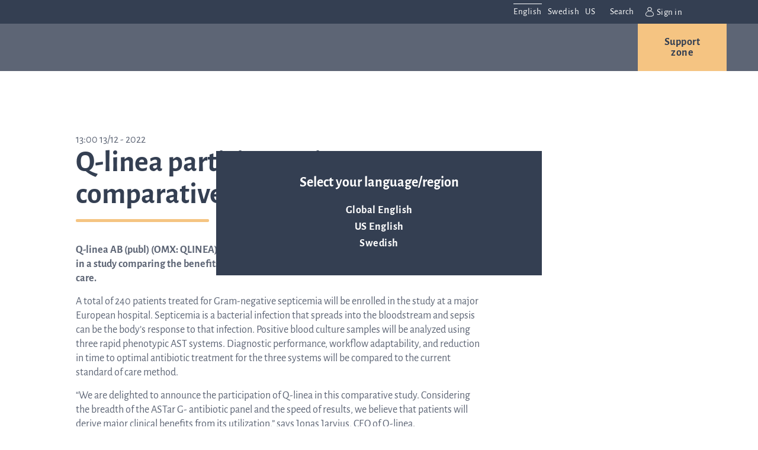

--- FILE ---
content_type: text/html; charset=UTF-8
request_url: https://qlinea.com/mfn_news/q-linea-participates-in-comparative-rapid-ast-study/
body_size: 45831
content:
<!DOCTYPE html>
<html lang="en-GB">
    <head><meta charset="utf-8"><script>if(navigator.userAgent.match(/MSIE|Internet Explorer/i)||navigator.userAgent.match(/Trident\/7\..*?rv:11/i)){var href=document.location.href;if(!href.match(/[?&]nowprocket/)){if(href.indexOf("?")==-1){if(href.indexOf("#")==-1){document.location.href=href+"?nowprocket=1"}else{document.location.href=href.replace("#","?nowprocket=1#")}}else{if(href.indexOf("#")==-1){document.location.href=href+"&nowprocket=1"}else{document.location.href=href.replace("#","&nowprocket=1#")}}}}</script><script>(()=>{class RocketLazyLoadScripts{constructor(){this.v="2.0.4",this.userEvents=["keydown","keyup","mousedown","mouseup","mousemove","mouseover","mouseout","touchmove","touchstart","touchend","touchcancel","wheel","click","dblclick","input"],this.attributeEvents=["onblur","onclick","oncontextmenu","ondblclick","onfocus","onmousedown","onmouseenter","onmouseleave","onmousemove","onmouseout","onmouseover","onmouseup","onmousewheel","onscroll","onsubmit"]}async t(){this.i(),this.o(),/iP(ad|hone)/.test(navigator.userAgent)&&this.h(),this.u(),this.l(this),this.m(),this.k(this),this.p(this),this._(),await Promise.all([this.R(),this.L()]),this.lastBreath=Date.now(),this.S(this),this.P(),this.D(),this.O(),this.M(),await this.C(this.delayedScripts.normal),await this.C(this.delayedScripts.defer),await this.C(this.delayedScripts.async),await this.T(),await this.F(),await this.j(),await this.A(),window.dispatchEvent(new Event("rocket-allScriptsLoaded")),this.everythingLoaded=!0,this.lastTouchEnd&&await new Promise(t=>setTimeout(t,500-Date.now()+this.lastTouchEnd)),this.I(),this.H(),this.U(),this.W()}i(){this.CSPIssue=sessionStorage.getItem("rocketCSPIssue"),document.addEventListener("securitypolicyviolation",t=>{this.CSPIssue||"script-src-elem"!==t.violatedDirective||"data"!==t.blockedURI||(this.CSPIssue=!0,sessionStorage.setItem("rocketCSPIssue",!0))},{isRocket:!0})}o(){window.addEventListener("pageshow",t=>{this.persisted=t.persisted,this.realWindowLoadedFired=!0},{isRocket:!0}),window.addEventListener("pagehide",()=>{this.onFirstUserAction=null},{isRocket:!0})}h(){let t;function e(e){t=e}window.addEventListener("touchstart",e,{isRocket:!0}),window.addEventListener("touchend",function i(o){o.changedTouches[0]&&t.changedTouches[0]&&Math.abs(o.changedTouches[0].pageX-t.changedTouches[0].pageX)<10&&Math.abs(o.changedTouches[0].pageY-t.changedTouches[0].pageY)<10&&o.timeStamp-t.timeStamp<200&&(window.removeEventListener("touchstart",e,{isRocket:!0}),window.removeEventListener("touchend",i,{isRocket:!0}),"INPUT"===o.target.tagName&&"text"===o.target.type||(o.target.dispatchEvent(new TouchEvent("touchend",{target:o.target,bubbles:!0})),o.target.dispatchEvent(new MouseEvent("mouseover",{target:o.target,bubbles:!0})),o.target.dispatchEvent(new PointerEvent("click",{target:o.target,bubbles:!0,cancelable:!0,detail:1,clientX:o.changedTouches[0].clientX,clientY:o.changedTouches[0].clientY})),event.preventDefault()))},{isRocket:!0})}q(t){this.userActionTriggered||("mousemove"!==t.type||this.firstMousemoveIgnored?"keyup"===t.type||"mouseover"===t.type||"mouseout"===t.type||(this.userActionTriggered=!0,this.onFirstUserAction&&this.onFirstUserAction()):this.firstMousemoveIgnored=!0),"click"===t.type&&t.preventDefault(),t.stopPropagation(),t.stopImmediatePropagation(),"touchstart"===this.lastEvent&&"touchend"===t.type&&(this.lastTouchEnd=Date.now()),"click"===t.type&&(this.lastTouchEnd=0),this.lastEvent=t.type,t.composedPath&&t.composedPath()[0].getRootNode()instanceof ShadowRoot&&(t.rocketTarget=t.composedPath()[0]),this.savedUserEvents.push(t)}u(){this.savedUserEvents=[],this.userEventHandler=this.q.bind(this),this.userEvents.forEach(t=>window.addEventListener(t,this.userEventHandler,{passive:!1,isRocket:!0})),document.addEventListener("visibilitychange",this.userEventHandler,{isRocket:!0})}U(){this.userEvents.forEach(t=>window.removeEventListener(t,this.userEventHandler,{passive:!1,isRocket:!0})),document.removeEventListener("visibilitychange",this.userEventHandler,{isRocket:!0}),this.savedUserEvents.forEach(t=>{(t.rocketTarget||t.target).dispatchEvent(new window[t.constructor.name](t.type,t))})}m(){const t="return false",e=Array.from(this.attributeEvents,t=>"data-rocket-"+t),i="["+this.attributeEvents.join("],[")+"]",o="[data-rocket-"+this.attributeEvents.join("],[data-rocket-")+"]",s=(e,i,o)=>{o&&o!==t&&(e.setAttribute("data-rocket-"+i,o),e["rocket"+i]=new Function("event",o),e.setAttribute(i,t))};new MutationObserver(t=>{for(const n of t)"attributes"===n.type&&(n.attributeName.startsWith("data-rocket-")||this.everythingLoaded?n.attributeName.startsWith("data-rocket-")&&this.everythingLoaded&&this.N(n.target,n.attributeName.substring(12)):s(n.target,n.attributeName,n.target.getAttribute(n.attributeName))),"childList"===n.type&&n.addedNodes.forEach(t=>{if(t.nodeType===Node.ELEMENT_NODE)if(this.everythingLoaded)for(const i of[t,...t.querySelectorAll(o)])for(const t of i.getAttributeNames())e.includes(t)&&this.N(i,t.substring(12));else for(const e of[t,...t.querySelectorAll(i)])for(const t of e.getAttributeNames())this.attributeEvents.includes(t)&&s(e,t,e.getAttribute(t))})}).observe(document,{subtree:!0,childList:!0,attributeFilter:[...this.attributeEvents,...e]})}I(){this.attributeEvents.forEach(t=>{document.querySelectorAll("[data-rocket-"+t+"]").forEach(e=>{this.N(e,t)})})}N(t,e){const i=t.getAttribute("data-rocket-"+e);i&&(t.setAttribute(e,i),t.removeAttribute("data-rocket-"+e))}k(t){Object.defineProperty(HTMLElement.prototype,"onclick",{get(){return this.rocketonclick||null},set(e){this.rocketonclick=e,this.setAttribute(t.everythingLoaded?"onclick":"data-rocket-onclick","this.rocketonclick(event)")}})}S(t){function e(e,i){let o=e[i];e[i]=null,Object.defineProperty(e,i,{get:()=>o,set(s){t.everythingLoaded?o=s:e["rocket"+i]=o=s}})}e(document,"onreadystatechange"),e(window,"onload"),e(window,"onpageshow");try{Object.defineProperty(document,"readyState",{get:()=>t.rocketReadyState,set(e){t.rocketReadyState=e},configurable:!0}),document.readyState="loading"}catch(t){console.log("WPRocket DJE readyState conflict, bypassing")}}l(t){this.originalAddEventListener=EventTarget.prototype.addEventListener,this.originalRemoveEventListener=EventTarget.prototype.removeEventListener,this.savedEventListeners=[],EventTarget.prototype.addEventListener=function(e,i,o){o&&o.isRocket||!t.B(e,this)&&!t.userEvents.includes(e)||t.B(e,this)&&!t.userActionTriggered||e.startsWith("rocket-")||t.everythingLoaded?t.originalAddEventListener.call(this,e,i,o):(t.savedEventListeners.push({target:this,remove:!1,type:e,func:i,options:o}),"mouseenter"!==e&&"mouseleave"!==e||t.originalAddEventListener.call(this,e,t.savedUserEvents.push,o))},EventTarget.prototype.removeEventListener=function(e,i,o){o&&o.isRocket||!t.B(e,this)&&!t.userEvents.includes(e)||t.B(e,this)&&!t.userActionTriggered||e.startsWith("rocket-")||t.everythingLoaded?t.originalRemoveEventListener.call(this,e,i,o):t.savedEventListeners.push({target:this,remove:!0,type:e,func:i,options:o})}}J(t,e){this.savedEventListeners=this.savedEventListeners.filter(i=>{let o=i.type,s=i.target||window;return e!==o||t!==s||(this.B(o,s)&&(i.type="rocket-"+o),this.$(i),!1)})}H(){EventTarget.prototype.addEventListener=this.originalAddEventListener,EventTarget.prototype.removeEventListener=this.originalRemoveEventListener,this.savedEventListeners.forEach(t=>this.$(t))}$(t){t.remove?this.originalRemoveEventListener.call(t.target,t.type,t.func,t.options):this.originalAddEventListener.call(t.target,t.type,t.func,t.options)}p(t){let e;function i(e){return t.everythingLoaded?e:e.split(" ").map(t=>"load"===t||t.startsWith("load.")?"rocket-jquery-load":t).join(" ")}function o(o){function s(e){const s=o.fn[e];o.fn[e]=o.fn.init.prototype[e]=function(){return this[0]===window&&t.userActionTriggered&&("string"==typeof arguments[0]||arguments[0]instanceof String?arguments[0]=i(arguments[0]):"object"==typeof arguments[0]&&Object.keys(arguments[0]).forEach(t=>{const e=arguments[0][t];delete arguments[0][t],arguments[0][i(t)]=e})),s.apply(this,arguments),this}}if(o&&o.fn&&!t.allJQueries.includes(o)){const e={DOMContentLoaded:[],"rocket-DOMContentLoaded":[]};for(const t in e)document.addEventListener(t,()=>{e[t].forEach(t=>t())},{isRocket:!0});o.fn.ready=o.fn.init.prototype.ready=function(i){function s(){parseInt(o.fn.jquery)>2?setTimeout(()=>i.bind(document)(o)):i.bind(document)(o)}return"function"==typeof i&&(t.realDomReadyFired?!t.userActionTriggered||t.fauxDomReadyFired?s():e["rocket-DOMContentLoaded"].push(s):e.DOMContentLoaded.push(s)),o([])},s("on"),s("one"),s("off"),t.allJQueries.push(o)}e=o}t.allJQueries=[],o(window.jQuery),Object.defineProperty(window,"jQuery",{get:()=>e,set(t){o(t)}})}P(){const t=new Map;document.write=document.writeln=function(e){const i=document.currentScript,o=document.createRange(),s=i.parentElement;let n=t.get(i);void 0===n&&(n=i.nextSibling,t.set(i,n));const c=document.createDocumentFragment();o.setStart(c,0),c.appendChild(o.createContextualFragment(e)),s.insertBefore(c,n)}}async R(){return new Promise(t=>{this.userActionTriggered?t():this.onFirstUserAction=t})}async L(){return new Promise(t=>{document.addEventListener("DOMContentLoaded",()=>{this.realDomReadyFired=!0,t()},{isRocket:!0})})}async j(){return this.realWindowLoadedFired?Promise.resolve():new Promise(t=>{window.addEventListener("load",t,{isRocket:!0})})}M(){this.pendingScripts=[];this.scriptsMutationObserver=new MutationObserver(t=>{for(const e of t)e.addedNodes.forEach(t=>{"SCRIPT"!==t.tagName||t.noModule||t.isWPRocket||this.pendingScripts.push({script:t,promise:new Promise(e=>{const i=()=>{const i=this.pendingScripts.findIndex(e=>e.script===t);i>=0&&this.pendingScripts.splice(i,1),e()};t.addEventListener("load",i,{isRocket:!0}),t.addEventListener("error",i,{isRocket:!0}),setTimeout(i,1e3)})})})}),this.scriptsMutationObserver.observe(document,{childList:!0,subtree:!0})}async F(){await this.X(),this.pendingScripts.length?(await this.pendingScripts[0].promise,await this.F()):this.scriptsMutationObserver.disconnect()}D(){this.delayedScripts={normal:[],async:[],defer:[]},document.querySelectorAll("script[type$=rocketlazyloadscript]").forEach(t=>{t.hasAttribute("data-rocket-src")?t.hasAttribute("async")&&!1!==t.async?this.delayedScripts.async.push(t):t.hasAttribute("defer")&&!1!==t.defer||"module"===t.getAttribute("data-rocket-type")?this.delayedScripts.defer.push(t):this.delayedScripts.normal.push(t):this.delayedScripts.normal.push(t)})}async _(){await this.L();let t=[];document.querySelectorAll("script[type$=rocketlazyloadscript][data-rocket-src]").forEach(e=>{let i=e.getAttribute("data-rocket-src");if(i&&!i.startsWith("data:")){i.startsWith("//")&&(i=location.protocol+i);try{const o=new URL(i).origin;o!==location.origin&&t.push({src:o,crossOrigin:e.crossOrigin||"module"===e.getAttribute("data-rocket-type")})}catch(t){}}}),t=[...new Map(t.map(t=>[JSON.stringify(t),t])).values()],this.Y(t,"preconnect")}async G(t){if(await this.K(),!0!==t.noModule||!("noModule"in HTMLScriptElement.prototype))return new Promise(e=>{let i;function o(){(i||t).setAttribute("data-rocket-status","executed"),e()}try{if(navigator.userAgent.includes("Firefox/")||""===navigator.vendor||this.CSPIssue)i=document.createElement("script"),[...t.attributes].forEach(t=>{let e=t.nodeName;"type"!==e&&("data-rocket-type"===e&&(e="type"),"data-rocket-src"===e&&(e="src"),i.setAttribute(e,t.nodeValue))}),t.text&&(i.text=t.text),t.nonce&&(i.nonce=t.nonce),i.hasAttribute("src")?(i.addEventListener("load",o,{isRocket:!0}),i.addEventListener("error",()=>{i.setAttribute("data-rocket-status","failed-network"),e()},{isRocket:!0}),setTimeout(()=>{i.isConnected||e()},1)):(i.text=t.text,o()),i.isWPRocket=!0,t.parentNode.replaceChild(i,t);else{const i=t.getAttribute("data-rocket-type"),s=t.getAttribute("data-rocket-src");i?(t.type=i,t.removeAttribute("data-rocket-type")):t.removeAttribute("type"),t.addEventListener("load",o,{isRocket:!0}),t.addEventListener("error",i=>{this.CSPIssue&&i.target.src.startsWith("data:")?(console.log("WPRocket: CSP fallback activated"),t.removeAttribute("src"),this.G(t).then(e)):(t.setAttribute("data-rocket-status","failed-network"),e())},{isRocket:!0}),s?(t.fetchPriority="high",t.removeAttribute("data-rocket-src"),t.src=s):t.src="data:text/javascript;base64,"+window.btoa(unescape(encodeURIComponent(t.text)))}}catch(i){t.setAttribute("data-rocket-status","failed-transform"),e()}});t.setAttribute("data-rocket-status","skipped")}async C(t){const e=t.shift();return e?(e.isConnected&&await this.G(e),this.C(t)):Promise.resolve()}O(){this.Y([...this.delayedScripts.normal,...this.delayedScripts.defer,...this.delayedScripts.async],"preload")}Y(t,e){this.trash=this.trash||[];let i=!0;var o=document.createDocumentFragment();t.forEach(t=>{const s=t.getAttribute&&t.getAttribute("data-rocket-src")||t.src;if(s&&!s.startsWith("data:")){const n=document.createElement("link");n.href=s,n.rel=e,"preconnect"!==e&&(n.as="script",n.fetchPriority=i?"high":"low"),t.getAttribute&&"module"===t.getAttribute("data-rocket-type")&&(n.crossOrigin=!0),t.crossOrigin&&(n.crossOrigin=t.crossOrigin),t.integrity&&(n.integrity=t.integrity),t.nonce&&(n.nonce=t.nonce),o.appendChild(n),this.trash.push(n),i=!1}}),document.head.appendChild(o)}W(){this.trash.forEach(t=>t.remove())}async T(){try{document.readyState="interactive"}catch(t){}this.fauxDomReadyFired=!0;try{await this.K(),this.J(document,"readystatechange"),document.dispatchEvent(new Event("rocket-readystatechange")),await this.K(),document.rocketonreadystatechange&&document.rocketonreadystatechange(),await this.K(),this.J(document,"DOMContentLoaded"),document.dispatchEvent(new Event("rocket-DOMContentLoaded")),await this.K(),this.J(window,"DOMContentLoaded"),window.dispatchEvent(new Event("rocket-DOMContentLoaded"))}catch(t){console.error(t)}}async A(){try{document.readyState="complete"}catch(t){}try{await this.K(),this.J(document,"readystatechange"),document.dispatchEvent(new Event("rocket-readystatechange")),await this.K(),document.rocketonreadystatechange&&document.rocketonreadystatechange(),await this.K(),this.J(window,"load"),window.dispatchEvent(new Event("rocket-load")),await this.K(),window.rocketonload&&window.rocketonload(),await this.K(),this.allJQueries.forEach(t=>t(window).trigger("rocket-jquery-load")),await this.K(),this.J(window,"pageshow");const t=new Event("rocket-pageshow");t.persisted=this.persisted,window.dispatchEvent(t),await this.K(),window.rocketonpageshow&&window.rocketonpageshow({persisted:this.persisted})}catch(t){console.error(t)}}async K(){Date.now()-this.lastBreath>45&&(await this.X(),this.lastBreath=Date.now())}async X(){return document.hidden?new Promise(t=>setTimeout(t)):new Promise(t=>requestAnimationFrame(t))}B(t,e){return e===document&&"readystatechange"===t||(e===document&&"DOMContentLoaded"===t||(e===window&&"DOMContentLoaded"===t||(e===window&&"load"===t||e===window&&"pageshow"===t)))}static run(){(new RocketLazyLoadScripts).t()}}RocketLazyLoadScripts.run()})();</script>
	
	<meta http-equiv="x-ua-compatible" content="ie=edge">
	<meta name="viewport" content="width=device-width, initial-scale=1">
	<title>Q-linea participates in comparative rapid AST study | Q-linea</title>
<link data-rocket-preload as="style" href="https://fonts.googleapis.com/css?family=Alegreya%20Sans%3A400%2C400i%2C700%2C700i&#038;display=swap" rel="preload">
<link href="https://fonts.googleapis.com/css?family=Alegreya%20Sans%3A400%2C400i%2C700%2C700i&#038;display=swap" media="print" onload="this.media=&#039;all&#039;" rel="stylesheet">
<style id="wpr-usedcss">:root{--fa-font-solid:normal 900 1em/1 "Font Awesome 6 Solid";--fa-font-regular:normal 400 1em/1 "Font Awesome 6 Regular";--fa-font-light:normal 300 1em/1 "Font Awesome 6 Light";--fa-font-thin:normal 100 1em/1 "Font Awesome 6 Thin";--fa-font-duotone:normal 900 1em/1 "Font Awesome 6 Duotone";--fa-font-brands:normal 400 1em/1 "Font Awesome 6 Brands"}svg:not(:host).svg-inline--fa,svg:not(:root).svg-inline--fa{overflow:visible;box-sizing:content-box}.svg-inline--fa{display:var(--fa-display,inline-block);height:1em;overflow:visible;vertical-align:-.125em}.svg-inline--fa.fa-fw{width:var(--fa-fw-width,1.25em)}.fa-layers-text{display:inline-block;position:absolute;text-align:center}.fa-layers-text{left:50%;top:50%;-webkit-transform:translate(-50%,-50%);transform:translate(-50%,-50%);-webkit-transform-origin:center center;transform-origin:center center}.fa-fw{text-align:center;width:1.25em}.fa-beat{-webkit-animation-name:fa-beat;animation-name:fa-beat;-webkit-animation-delay:var(--fa-animation-delay, 0);animation-delay:var(--fa-animation-delay, 0);-webkit-animation-direction:var(--fa-animation-direction,normal);animation-direction:var(--fa-animation-direction,normal);-webkit-animation-duration:var(--fa-animation-duration, 1s);animation-duration:var(--fa-animation-duration, 1s);-webkit-animation-iteration-count:var(--fa-animation-iteration-count,infinite);animation-iteration-count:var(--fa-animation-iteration-count,infinite);-webkit-animation-timing-function:var(--fa-animation-timing,ease-in-out);animation-timing-function:var(--fa-animation-timing,ease-in-out)}.fa-bounce{-webkit-animation-name:fa-bounce;animation-name:fa-bounce;-webkit-animation-delay:var(--fa-animation-delay, 0);animation-delay:var(--fa-animation-delay, 0);-webkit-animation-direction:var(--fa-animation-direction,normal);animation-direction:var(--fa-animation-direction,normal);-webkit-animation-duration:var(--fa-animation-duration, 1s);animation-duration:var(--fa-animation-duration, 1s);-webkit-animation-iteration-count:var(--fa-animation-iteration-count,infinite);animation-iteration-count:var(--fa-animation-iteration-count,infinite);-webkit-animation-timing-function:var(--fa-animation-timing,cubic-bezier(0.28,0.84,0.42,1));animation-timing-function:var(--fa-animation-timing,cubic-bezier(0.28,0.84,0.42,1))}.fa-fade{-webkit-animation-name:fa-fade;animation-name:fa-fade;-webkit-animation-delay:var(--fa-animation-delay, 0);animation-delay:var(--fa-animation-delay, 0);-webkit-animation-direction:var(--fa-animation-direction,normal);animation-direction:var(--fa-animation-direction,normal);-webkit-animation-duration:var(--fa-animation-duration, 1s);animation-duration:var(--fa-animation-duration, 1s);-webkit-animation-iteration-count:var(--fa-animation-iteration-count,infinite);animation-iteration-count:var(--fa-animation-iteration-count,infinite);-webkit-animation-timing-function:var(--fa-animation-timing,cubic-bezier(0.4,0,0.6,1));animation-timing-function:var(--fa-animation-timing,cubic-bezier(0.4,0,0.6,1))}.fa-beat-fade{-webkit-animation-name:fa-beat-fade;animation-name:fa-beat-fade;-webkit-animation-delay:var(--fa-animation-delay, 0);animation-delay:var(--fa-animation-delay, 0);-webkit-animation-direction:var(--fa-animation-direction,normal);animation-direction:var(--fa-animation-direction,normal);-webkit-animation-duration:var(--fa-animation-duration, 1s);animation-duration:var(--fa-animation-duration, 1s);-webkit-animation-iteration-count:var(--fa-animation-iteration-count,infinite);animation-iteration-count:var(--fa-animation-iteration-count,infinite);-webkit-animation-timing-function:var(--fa-animation-timing,cubic-bezier(0.4,0,0.6,1));animation-timing-function:var(--fa-animation-timing,cubic-bezier(0.4,0,0.6,1))}.fa-flip{-webkit-animation-name:fa-flip;animation-name:fa-flip;-webkit-animation-delay:var(--fa-animation-delay, 0);animation-delay:var(--fa-animation-delay, 0);-webkit-animation-direction:var(--fa-animation-direction,normal);animation-direction:var(--fa-animation-direction,normal);-webkit-animation-duration:var(--fa-animation-duration, 1s);animation-duration:var(--fa-animation-duration, 1s);-webkit-animation-iteration-count:var(--fa-animation-iteration-count,infinite);animation-iteration-count:var(--fa-animation-iteration-count,infinite);-webkit-animation-timing-function:var(--fa-animation-timing,ease-in-out);animation-timing-function:var(--fa-animation-timing,ease-in-out)}.fa-shake{-webkit-animation-name:fa-shake;animation-name:fa-shake;-webkit-animation-delay:var(--fa-animation-delay, 0);animation-delay:var(--fa-animation-delay, 0);-webkit-animation-direction:var(--fa-animation-direction,normal);animation-direction:var(--fa-animation-direction,normal);-webkit-animation-duration:var(--fa-animation-duration, 1s);animation-duration:var(--fa-animation-duration, 1s);-webkit-animation-iteration-count:var(--fa-animation-iteration-count,infinite);animation-iteration-count:var(--fa-animation-iteration-count,infinite);-webkit-animation-timing-function:var(--fa-animation-timing,linear);animation-timing-function:var(--fa-animation-timing,linear)}.fa-spin{-webkit-animation-name:fa-spin;animation-name:fa-spin;-webkit-animation-delay:var(--fa-animation-delay, 0);animation-delay:var(--fa-animation-delay, 0);-webkit-animation-direction:var(--fa-animation-direction,normal);animation-direction:var(--fa-animation-direction,normal);-webkit-animation-duration:var(--fa-animation-duration, 2s);animation-duration:var(--fa-animation-duration, 2s);-webkit-animation-iteration-count:var(--fa-animation-iteration-count,infinite);animation-iteration-count:var(--fa-animation-iteration-count,infinite);-webkit-animation-timing-function:var(--fa-animation-timing,linear);animation-timing-function:var(--fa-animation-timing,linear)}@media (prefers-reduced-motion:reduce){.fa-beat,.fa-beat-fade,.fa-bounce,.fa-fade,.fa-flip,.fa-shake,.fa-spin{-webkit-animation-delay:-1ms;animation-delay:-1ms;-webkit-animation-duration:1ms;animation-duration:1ms;-webkit-animation-iteration-count:1;animation-iteration-count:1;transition-delay:0s;transition-duration:0s}}@-webkit-keyframes fa-beat{0%,90%{-webkit-transform:scale(1);transform:scale(1)}45%{-webkit-transform:scale(var(--fa-beat-scale,1.25));transform:scale(var(--fa-beat-scale,1.25))}}@keyframes fa-beat{0%,90%{-webkit-transform:scale(1);transform:scale(1)}45%{-webkit-transform:scale(var(--fa-beat-scale,1.25));transform:scale(var(--fa-beat-scale,1.25))}}@-webkit-keyframes fa-bounce{0%{-webkit-transform:scale(1,1) translateY(0);transform:scale(1,1) translateY(0)}10%{-webkit-transform:scale(var(--fa-bounce-start-scale-x,1.1),var(--fa-bounce-start-scale-y,.9)) translateY(0);transform:scale(var(--fa-bounce-start-scale-x,1.1),var(--fa-bounce-start-scale-y,.9)) translateY(0)}30%{-webkit-transform:scale(var(--fa-bounce-jump-scale-x,.9),var(--fa-bounce-jump-scale-y,1.1)) translateY(var(--fa-bounce-height,-.5em));transform:scale(var(--fa-bounce-jump-scale-x,.9),var(--fa-bounce-jump-scale-y,1.1)) translateY(var(--fa-bounce-height,-.5em))}50%{-webkit-transform:scale(var(--fa-bounce-land-scale-x,1.05),var(--fa-bounce-land-scale-y,.95)) translateY(0);transform:scale(var(--fa-bounce-land-scale-x,1.05),var(--fa-bounce-land-scale-y,.95)) translateY(0)}57%{-webkit-transform:scale(1,1) translateY(var(--fa-bounce-rebound,-.125em));transform:scale(1,1) translateY(var(--fa-bounce-rebound,-.125em))}64%{-webkit-transform:scale(1,1) translateY(0);transform:scale(1,1) translateY(0)}100%{-webkit-transform:scale(1,1) translateY(0);transform:scale(1,1) translateY(0)}}@keyframes fa-bounce{0%{-webkit-transform:scale(1,1) translateY(0);transform:scale(1,1) translateY(0)}10%{-webkit-transform:scale(var(--fa-bounce-start-scale-x,1.1),var(--fa-bounce-start-scale-y,.9)) translateY(0);transform:scale(var(--fa-bounce-start-scale-x,1.1),var(--fa-bounce-start-scale-y,.9)) translateY(0)}30%{-webkit-transform:scale(var(--fa-bounce-jump-scale-x,.9),var(--fa-bounce-jump-scale-y,1.1)) translateY(var(--fa-bounce-height,-.5em));transform:scale(var(--fa-bounce-jump-scale-x,.9),var(--fa-bounce-jump-scale-y,1.1)) translateY(var(--fa-bounce-height,-.5em))}50%{-webkit-transform:scale(var(--fa-bounce-land-scale-x,1.05),var(--fa-bounce-land-scale-y,.95)) translateY(0);transform:scale(var(--fa-bounce-land-scale-x,1.05),var(--fa-bounce-land-scale-y,.95)) translateY(0)}57%{-webkit-transform:scale(1,1) translateY(var(--fa-bounce-rebound,-.125em));transform:scale(1,1) translateY(var(--fa-bounce-rebound,-.125em))}64%{-webkit-transform:scale(1,1) translateY(0);transform:scale(1,1) translateY(0)}100%{-webkit-transform:scale(1,1) translateY(0);transform:scale(1,1) translateY(0)}}@-webkit-keyframes fa-fade{50%{opacity:var(--fa-fade-opacity, .4)}}@keyframes fa-fade{50%{opacity:var(--fa-fade-opacity, .4)}}@-webkit-keyframes fa-beat-fade{0%,100%{opacity:var(--fa-beat-fade-opacity, .4);-webkit-transform:scale(1);transform:scale(1)}50%{opacity:1;-webkit-transform:scale(var(--fa-beat-fade-scale,1.125));transform:scale(var(--fa-beat-fade-scale,1.125))}}@keyframes fa-beat-fade{0%,100%{opacity:var(--fa-beat-fade-opacity, .4);-webkit-transform:scale(1);transform:scale(1)}50%{opacity:1;-webkit-transform:scale(var(--fa-beat-fade-scale,1.125));transform:scale(var(--fa-beat-fade-scale,1.125))}}@-webkit-keyframes fa-flip{50%{-webkit-transform:rotate3d(var(--fa-flip-x,0),var(--fa-flip-y,1),var(--fa-flip-z,0),var(--fa-flip-angle,-180deg));transform:rotate3d(var(--fa-flip-x,0),var(--fa-flip-y,1),var(--fa-flip-z,0),var(--fa-flip-angle,-180deg))}}@keyframes fa-flip{50%{-webkit-transform:rotate3d(var(--fa-flip-x,0),var(--fa-flip-y,1),var(--fa-flip-z,0),var(--fa-flip-angle,-180deg));transform:rotate3d(var(--fa-flip-x,0),var(--fa-flip-y,1),var(--fa-flip-z,0),var(--fa-flip-angle,-180deg))}}@-webkit-keyframes fa-shake{0%{-webkit-transform:rotate(-15deg);transform:rotate(-15deg)}4%{-webkit-transform:rotate(15deg);transform:rotate(15deg)}24%,8%{-webkit-transform:rotate(-18deg);transform:rotate(-18deg)}12%,28%{-webkit-transform:rotate(18deg);transform:rotate(18deg)}16%{-webkit-transform:rotate(-22deg);transform:rotate(-22deg)}20%{-webkit-transform:rotate(22deg);transform:rotate(22deg)}32%{-webkit-transform:rotate(-12deg);transform:rotate(-12deg)}36%{-webkit-transform:rotate(12deg);transform:rotate(12deg)}100%,40%{-webkit-transform:rotate(0);transform:rotate(0)}}@keyframes fa-shake{0%{-webkit-transform:rotate(-15deg);transform:rotate(-15deg)}4%{-webkit-transform:rotate(15deg);transform:rotate(15deg)}24%,8%{-webkit-transform:rotate(-18deg);transform:rotate(-18deg)}12%,28%{-webkit-transform:rotate(18deg);transform:rotate(18deg)}16%{-webkit-transform:rotate(-22deg);transform:rotate(-22deg)}20%{-webkit-transform:rotate(22deg);transform:rotate(22deg)}32%{-webkit-transform:rotate(-12deg);transform:rotate(-12deg)}36%{-webkit-transform:rotate(12deg);transform:rotate(12deg)}100%,40%{-webkit-transform:rotate(0);transform:rotate(0)}}@-webkit-keyframes fa-spin{0%{-webkit-transform:rotate(0);transform:rotate(0)}100%{-webkit-transform:rotate(360deg);transform:rotate(360deg)}}@keyframes fa-spin{0%{-webkit-transform:rotate(0);transform:rotate(0)}100%{-webkit-transform:rotate(360deg);transform:rotate(360deg)}}.sr-only{position:absolute;width:1px;height:1px;padding:0;margin:-1px;overflow:hidden;clip:rect(0,0,0,0);white-space:nowrap;border-width:0}.svg-inline--fa .fa-primary{fill:var(--fa-primary-color,currentColor);opacity:var(--fa-primary-opacity, 1)}.svg-inline--fa .fa-secondary{fill:var(--fa-secondary-color,currentColor);opacity:var(--fa-secondary-opacity, .4)}.svg-inline--fa mask .fa-primary,.svg-inline--fa mask .fa-secondary{fill:black}img:is([sizes=auto i],[sizes^="auto," i]){contain-intrinsic-size:3000px 1500px}img.emoji{display:inline!important;border:none!important;box-shadow:none!important;height:1em!important;width:1em!important;margin:0 .07em!important;vertical-align:-.1em!important;background:0 0!important;padding:0!important}:where(.wp-block-button__link){border-radius:9999px;box-shadow:none;padding:calc(.667em + 2px) calc(1.333em + 2px);text-decoration:none}:root :where(.wp-block-button .wp-block-button__link.is-style-outline),:root :where(.wp-block-button.is-style-outline>.wp-block-button__link){border:2px solid;padding:.667em 1.333em}:root :where(.wp-block-button .wp-block-button__link.is-style-outline:not(.has-text-color)),:root :where(.wp-block-button.is-style-outline>.wp-block-button__link:not(.has-text-color)){color:currentColor}:root :where(.wp-block-button .wp-block-button__link.is-style-outline:not(.has-background)),:root :where(.wp-block-button.is-style-outline>.wp-block-button__link:not(.has-background)){background-color:initial;background-image:none}:where(.wp-block-calendar table:not(.has-background) th){background:#ddd}:where(.wp-block-columns){margin-bottom:1.75em}:where(.wp-block-columns.has-background){padding:1.25em 2.375em}:where(.wp-block-post-comments input[type=submit]){border:none}:where(.wp-block-cover-image:not(.has-text-color)),:where(.wp-block-cover:not(.has-text-color)){color:#fff}:where(.wp-block-cover-image.is-light:not(.has-text-color)),:where(.wp-block-cover.is-light:not(.has-text-color)){color:#000}:root :where(.wp-block-cover h1:not(.has-text-color)),:root :where(.wp-block-cover h2:not(.has-text-color)),:root :where(.wp-block-cover h3:not(.has-text-color)),:root :where(.wp-block-cover h4:not(.has-text-color)),:root :where(.wp-block-cover h5:not(.has-text-color)),:root :where(.wp-block-cover h6:not(.has-text-color)),:root :where(.wp-block-cover p:not(.has-text-color)){color:inherit}:where(.wp-block-file){margin-bottom:1.5em}:where(.wp-block-file__button){border-radius:2em;display:inline-block;padding:.5em 1em}:where(.wp-block-file__button):is(a):active,:where(.wp-block-file__button):is(a):focus,:where(.wp-block-file__button):is(a):hover,:where(.wp-block-file__button):is(a):visited{box-shadow:none;color:#fff;opacity:.85;text-decoration:none}:where(.wp-block-group.wp-block-group-is-layout-constrained){position:relative}:root :where(.wp-block-image.is-style-rounded img,.wp-block-image .is-style-rounded img){border-radius:9999px}:where(.wp-block-latest-comments:not([style*=line-height] .wp-block-latest-comments__comment)){line-height:1.1}:where(.wp-block-latest-comments:not([style*=line-height] .wp-block-latest-comments__comment-excerpt p)){line-height:1.8}:root :where(.wp-block-latest-posts.is-grid){padding:0}:root :where(.wp-block-latest-posts.wp-block-latest-posts__list){padding-left:0}ul{box-sizing:border-box}:root :where(.wp-block-list.has-background){padding:1.25em 2.375em}:where(.wp-block-navigation.has-background .wp-block-navigation-item a:not(.wp-element-button)),:where(.wp-block-navigation.has-background .wp-block-navigation-submenu a:not(.wp-element-button)){padding:.5em 1em}:where(.wp-block-navigation .wp-block-navigation__submenu-container .wp-block-navigation-item a:not(.wp-element-button)),:where(.wp-block-navigation .wp-block-navigation__submenu-container .wp-block-navigation-submenu a:not(.wp-element-button)),:where(.wp-block-navigation .wp-block-navigation__submenu-container .wp-block-navigation-submenu button.wp-block-navigation-item__content),:where(.wp-block-navigation .wp-block-navigation__submenu-container .wp-block-pages-list__item button.wp-block-navigation-item__content){padding:.5em 1em}:root :where(p.has-background){padding:1.25em 2.375em}:where(p.has-text-color:not(.has-link-color)) a{color:inherit}:where(.wp-block-post-comments-form) input:not([type=submit]),:where(.wp-block-post-comments-form) textarea{border:1px solid #949494;font-family:inherit;font-size:1em}:where(.wp-block-post-comments-form) input:where(:not([type=submit]):not([type=checkbox])),:where(.wp-block-post-comments-form) textarea{padding:calc(.667em + 2px)}:where(.wp-block-post-excerpt){box-sizing:border-box;margin-bottom:var(--wp--style--block-gap);margin-top:var(--wp--style--block-gap)}:where(.wp-block-preformatted.has-background){padding:1.25em 2.375em}:where(.wp-block-search__button){border:1px solid #ccc;padding:6px 10px}:where(.wp-block-search__input){font-family:inherit;font-size:inherit;font-style:inherit;font-weight:inherit;letter-spacing:inherit;line-height:inherit;text-transform:inherit}:where(.wp-block-search__button-inside .wp-block-search__inside-wrapper){border:1px solid #949494;box-sizing:border-box;padding:4px}:where(.wp-block-search__button-inside .wp-block-search__inside-wrapper) .wp-block-search__input{border:none;border-radius:0;padding:0 4px}:where(.wp-block-search__button-inside .wp-block-search__inside-wrapper) .wp-block-search__input:focus{outline:0}:where(.wp-block-search__button-inside .wp-block-search__inside-wrapper) :where(.wp-block-search__button){padding:4px 8px}:root :where(.wp-block-separator.is-style-dots){height:auto;line-height:1;text-align:center}:root :where(.wp-block-separator.is-style-dots):before{color:currentColor;content:"···";font-family:serif;font-size:1.5em;letter-spacing:2em;padding-left:2em}:root :where(.wp-block-site-logo.is-style-rounded){border-radius:9999px}:where(.wp-block-social-links:not(.is-style-logos-only)) .wp-social-link{background-color:#f0f0f0;color:#444}:where(.wp-block-social-links:not(.is-style-logos-only)) .wp-social-link-amazon{background-color:#f90;color:#fff}:where(.wp-block-social-links:not(.is-style-logos-only)) .wp-social-link-bandcamp{background-color:#1ea0c3;color:#fff}:where(.wp-block-social-links:not(.is-style-logos-only)) .wp-social-link-behance{background-color:#0757fe;color:#fff}:where(.wp-block-social-links:not(.is-style-logos-only)) .wp-social-link-bluesky{background-color:#0a7aff;color:#fff}:where(.wp-block-social-links:not(.is-style-logos-only)) .wp-social-link-codepen{background-color:#1e1f26;color:#fff}:where(.wp-block-social-links:not(.is-style-logos-only)) .wp-social-link-deviantart{background-color:#02e49b;color:#fff}:where(.wp-block-social-links:not(.is-style-logos-only)) .wp-social-link-discord{background-color:#5865f2;color:#fff}:where(.wp-block-social-links:not(.is-style-logos-only)) .wp-social-link-dribbble{background-color:#e94c89;color:#fff}:where(.wp-block-social-links:not(.is-style-logos-only)) .wp-social-link-dropbox{background-color:#4280ff;color:#fff}:where(.wp-block-social-links:not(.is-style-logos-only)) .wp-social-link-etsy{background-color:#f45800;color:#fff}:where(.wp-block-social-links:not(.is-style-logos-only)) .wp-social-link-facebook{background-color:#0866ff;color:#fff}:where(.wp-block-social-links:not(.is-style-logos-only)) .wp-social-link-fivehundredpx{background-color:#000;color:#fff}:where(.wp-block-social-links:not(.is-style-logos-only)) .wp-social-link-flickr{background-color:#0461dd;color:#fff}:where(.wp-block-social-links:not(.is-style-logos-only)) .wp-social-link-foursquare{background-color:#e65678;color:#fff}:where(.wp-block-social-links:not(.is-style-logos-only)) .wp-social-link-github{background-color:#24292d;color:#fff}:where(.wp-block-social-links:not(.is-style-logos-only)) .wp-social-link-goodreads{background-color:#eceadd;color:#382110}:where(.wp-block-social-links:not(.is-style-logos-only)) .wp-social-link-google{background-color:#ea4434;color:#fff}:where(.wp-block-social-links:not(.is-style-logos-only)) .wp-social-link-gravatar{background-color:#1d4fc4;color:#fff}:where(.wp-block-social-links:not(.is-style-logos-only)) .wp-social-link-instagram{background-color:#f00075;color:#fff}:where(.wp-block-social-links:not(.is-style-logos-only)) .wp-social-link-lastfm{background-color:#e21b24;color:#fff}:where(.wp-block-social-links:not(.is-style-logos-only)) .wp-social-link-linkedin{background-color:#0d66c2;color:#fff}:where(.wp-block-social-links:not(.is-style-logos-only)) .wp-social-link-mastodon{background-color:#3288d4;color:#fff}:where(.wp-block-social-links:not(.is-style-logos-only)) .wp-social-link-medium{background-color:#000;color:#fff}:where(.wp-block-social-links:not(.is-style-logos-only)) .wp-social-link-meetup{background-color:#f6405f;color:#fff}:where(.wp-block-social-links:not(.is-style-logos-only)) .wp-social-link-patreon{background-color:#000;color:#fff}:where(.wp-block-social-links:not(.is-style-logos-only)) .wp-social-link-pinterest{background-color:#e60122;color:#fff}:where(.wp-block-social-links:not(.is-style-logos-only)) .wp-social-link-pocket{background-color:#ef4155;color:#fff}:where(.wp-block-social-links:not(.is-style-logos-only)) .wp-social-link-reddit{background-color:#ff4500;color:#fff}:where(.wp-block-social-links:not(.is-style-logos-only)) .wp-social-link-skype{background-color:#0478d7;color:#fff}:where(.wp-block-social-links:not(.is-style-logos-only)) .wp-social-link-snapchat{background-color:#fefc00;color:#fff;stroke:#000}:where(.wp-block-social-links:not(.is-style-logos-only)) .wp-social-link-soundcloud{background-color:#ff5600;color:#fff}:where(.wp-block-social-links:not(.is-style-logos-only)) .wp-social-link-spotify{background-color:#1bd760;color:#fff}:where(.wp-block-social-links:not(.is-style-logos-only)) .wp-social-link-telegram{background-color:#2aabee;color:#fff}:where(.wp-block-social-links:not(.is-style-logos-only)) .wp-social-link-threads{background-color:#000;color:#fff}:where(.wp-block-social-links:not(.is-style-logos-only)) .wp-social-link-tiktok{background-color:#000;color:#fff}:where(.wp-block-social-links:not(.is-style-logos-only)) .wp-social-link-tumblr{background-color:#011835;color:#fff}:where(.wp-block-social-links:not(.is-style-logos-only)) .wp-social-link-twitch{background-color:#6440a4;color:#fff}:where(.wp-block-social-links:not(.is-style-logos-only)) .wp-social-link-twitter{background-color:#1da1f2;color:#fff}:where(.wp-block-social-links:not(.is-style-logos-only)) .wp-social-link-vimeo{background-color:#1eb7ea;color:#fff}:where(.wp-block-social-links:not(.is-style-logos-only)) .wp-social-link-vk{background-color:#4680c2;color:#fff}:where(.wp-block-social-links:not(.is-style-logos-only)) .wp-social-link-wordpress{background-color:#3499cd;color:#fff}:where(.wp-block-social-links:not(.is-style-logos-only)) .wp-social-link-whatsapp{background-color:#25d366;color:#fff}:where(.wp-block-social-links:not(.is-style-logos-only)) .wp-social-link-x{background-color:#000;color:#fff}:where(.wp-block-social-links:not(.is-style-logos-only)) .wp-social-link-yelp{background-color:#d32422;color:#fff}:where(.wp-block-social-links:not(.is-style-logos-only)) .wp-social-link-youtube{background-color:red;color:#fff}:where(.wp-block-social-links.is-style-logos-only) .wp-social-link{background:0 0}:where(.wp-block-social-links.is-style-logos-only) .wp-social-link svg{height:1.25em;width:1.25em}:where(.wp-block-social-links.is-style-logos-only) .wp-social-link-amazon{color:#f90}:where(.wp-block-social-links.is-style-logos-only) .wp-social-link-bandcamp{color:#1ea0c3}:where(.wp-block-social-links.is-style-logos-only) .wp-social-link-behance{color:#0757fe}:where(.wp-block-social-links.is-style-logos-only) .wp-social-link-bluesky{color:#0a7aff}:where(.wp-block-social-links.is-style-logos-only) .wp-social-link-codepen{color:#1e1f26}:where(.wp-block-social-links.is-style-logos-only) .wp-social-link-deviantart{color:#02e49b}:where(.wp-block-social-links.is-style-logos-only) .wp-social-link-discord{color:#5865f2}:where(.wp-block-social-links.is-style-logos-only) .wp-social-link-dribbble{color:#e94c89}:where(.wp-block-social-links.is-style-logos-only) .wp-social-link-dropbox{color:#4280ff}:where(.wp-block-social-links.is-style-logos-only) .wp-social-link-etsy{color:#f45800}:where(.wp-block-social-links.is-style-logos-only) .wp-social-link-facebook{color:#0866ff}:where(.wp-block-social-links.is-style-logos-only) .wp-social-link-fivehundredpx{color:#000}:where(.wp-block-social-links.is-style-logos-only) .wp-social-link-flickr{color:#0461dd}:where(.wp-block-social-links.is-style-logos-only) .wp-social-link-foursquare{color:#e65678}:where(.wp-block-social-links.is-style-logos-only) .wp-social-link-github{color:#24292d}:where(.wp-block-social-links.is-style-logos-only) .wp-social-link-goodreads{color:#382110}:where(.wp-block-social-links.is-style-logos-only) .wp-social-link-google{color:#ea4434}:where(.wp-block-social-links.is-style-logos-only) .wp-social-link-gravatar{color:#1d4fc4}:where(.wp-block-social-links.is-style-logos-only) .wp-social-link-instagram{color:#f00075}:where(.wp-block-social-links.is-style-logos-only) .wp-social-link-lastfm{color:#e21b24}:where(.wp-block-social-links.is-style-logos-only) .wp-social-link-linkedin{color:#0d66c2}:where(.wp-block-social-links.is-style-logos-only) .wp-social-link-mastodon{color:#3288d4}:where(.wp-block-social-links.is-style-logos-only) .wp-social-link-medium{color:#000}:where(.wp-block-social-links.is-style-logos-only) .wp-social-link-meetup{color:#f6405f}:where(.wp-block-social-links.is-style-logos-only) .wp-social-link-patreon{color:#000}:where(.wp-block-social-links.is-style-logos-only) .wp-social-link-pinterest{color:#e60122}:where(.wp-block-social-links.is-style-logos-only) .wp-social-link-pocket{color:#ef4155}:where(.wp-block-social-links.is-style-logos-only) .wp-social-link-reddit{color:#ff4500}:where(.wp-block-social-links.is-style-logos-only) .wp-social-link-skype{color:#0478d7}:where(.wp-block-social-links.is-style-logos-only) .wp-social-link-snapchat{color:#fff;stroke:#000}:where(.wp-block-social-links.is-style-logos-only) .wp-social-link-soundcloud{color:#ff5600}:where(.wp-block-social-links.is-style-logos-only) .wp-social-link-spotify{color:#1bd760}:where(.wp-block-social-links.is-style-logos-only) .wp-social-link-telegram{color:#2aabee}:where(.wp-block-social-links.is-style-logos-only) .wp-social-link-threads{color:#000}:where(.wp-block-social-links.is-style-logos-only) .wp-social-link-tiktok{color:#000}:where(.wp-block-social-links.is-style-logos-only) .wp-social-link-tumblr{color:#011835}:where(.wp-block-social-links.is-style-logos-only) .wp-social-link-twitch{color:#6440a4}:where(.wp-block-social-links.is-style-logos-only) .wp-social-link-twitter{color:#1da1f2}:where(.wp-block-social-links.is-style-logos-only) .wp-social-link-vimeo{color:#1eb7ea}:where(.wp-block-social-links.is-style-logos-only) .wp-social-link-vk{color:#4680c2}:where(.wp-block-social-links.is-style-logos-only) .wp-social-link-whatsapp{color:#25d366}:where(.wp-block-social-links.is-style-logos-only) .wp-social-link-wordpress{color:#3499cd}:where(.wp-block-social-links.is-style-logos-only) .wp-social-link-x{color:#000}:where(.wp-block-social-links.is-style-logos-only) .wp-social-link-yelp{color:#d32422}:where(.wp-block-social-links.is-style-logos-only) .wp-social-link-youtube{color:red}:root :where(.wp-block-social-links .wp-social-link a){padding:.25em}:root :where(.wp-block-social-links.is-style-logos-only .wp-social-link a){padding:0}:root :where(.wp-block-social-links.is-style-pill-shape .wp-social-link a){padding-left:.6666666667em;padding-right:.6666666667em}:root :where(.wp-block-tag-cloud.is-style-outline){display:flex;flex-wrap:wrap;gap:1ch}:root :where(.wp-block-tag-cloud.is-style-outline a){border:1px solid;font-size:unset!important;margin-right:0;padding:1ch 2ch;text-decoration:none!important}:root :where(.wp-block-table-of-contents){box-sizing:border-box}:where(.wp-block-term-description){box-sizing:border-box;margin-bottom:var(--wp--style--block-gap);margin-top:var(--wp--style--block-gap)}:where(pre.wp-block-verse){font-family:inherit}:root{--wp--preset--font-size--normal:16px;--wp--preset--font-size--huge:42px}html :where(.has-border-color){border-style:solid}html :where([style*=border-top-color]){border-top-style:solid}html :where([style*=border-right-color]){border-right-style:solid}html :where([style*=border-bottom-color]){border-bottom-style:solid}html :where([style*=border-left-color]){border-left-style:solid}html :where([style*=border-width]){border-style:solid}html :where([style*=border-top-width]){border-top-style:solid}html :where([style*=border-right-width]){border-right-style:solid}html :where([style*=border-bottom-width]){border-bottom-style:solid}html :where([style*=border-left-width]){border-left-style:solid}html :where(img[class*=wp-image-]){height:auto;max-width:100%}:where(figure){margin:0 0 1em}html :where(.is-position-sticky){--wp-admin--admin-bar--position-offset:var(--wp-admin--admin-bar--height,0px)}@media screen and (max-width:600px){html :where(.is-position-sticky){--wp-admin--admin-bar--position-offset:0px}}:root{--wp--preset--aspect-ratio--square:1;--wp--preset--aspect-ratio--4-3:4/3;--wp--preset--aspect-ratio--3-4:3/4;--wp--preset--aspect-ratio--3-2:3/2;--wp--preset--aspect-ratio--2-3:2/3;--wp--preset--aspect-ratio--16-9:16/9;--wp--preset--aspect-ratio--9-16:9/16;--wp--preset--color--black:#000000;--wp--preset--color--cyan-bluish-gray:#abb8c3;--wp--preset--color--white:#ffffff;--wp--preset--color--pale-pink:#f78da7;--wp--preset--color--vivid-red:#cf2e2e;--wp--preset--color--luminous-vivid-orange:#ff6900;--wp--preset--color--luminous-vivid-amber:#fcb900;--wp--preset--color--light-green-cyan:#7bdcb5;--wp--preset--color--vivid-green-cyan:#00d084;--wp--preset--color--pale-cyan-blue:#8ed1fc;--wp--preset--color--vivid-cyan-blue:#0693e3;--wp--preset--color--vivid-purple:#9b51e0;--wp--preset--gradient--vivid-cyan-blue-to-vivid-purple:linear-gradient(135deg,rgba(6, 147, 227, 1) 0%,rgb(155, 81, 224) 100%);--wp--preset--gradient--light-green-cyan-to-vivid-green-cyan:linear-gradient(135deg,rgb(122, 220, 180) 0%,rgb(0, 208, 130) 100%);--wp--preset--gradient--luminous-vivid-amber-to-luminous-vivid-orange:linear-gradient(135deg,rgba(252, 185, 0, 1) 0%,rgba(255, 105, 0, 1) 100%);--wp--preset--gradient--luminous-vivid-orange-to-vivid-red:linear-gradient(135deg,rgba(255, 105, 0, 1) 0%,rgb(207, 46, 46) 100%);--wp--preset--gradient--very-light-gray-to-cyan-bluish-gray:linear-gradient(135deg,rgb(238, 238, 238) 0%,rgb(169, 184, 195) 100%);--wp--preset--gradient--cool-to-warm-spectrum:linear-gradient(135deg,rgb(74, 234, 220) 0%,rgb(151, 120, 209) 20%,rgb(207, 42, 186) 40%,rgb(238, 44, 130) 60%,rgb(251, 105, 98) 80%,rgb(254, 248, 76) 100%);--wp--preset--gradient--blush-light-purple:linear-gradient(135deg,rgb(255, 206, 236) 0%,rgb(152, 150, 240) 100%);--wp--preset--gradient--blush-bordeaux:linear-gradient(135deg,rgb(254, 205, 165) 0%,rgb(254, 45, 45) 50%,rgb(107, 0, 62) 100%);--wp--preset--gradient--luminous-dusk:linear-gradient(135deg,rgb(255, 203, 112) 0%,rgb(199, 81, 192) 50%,rgb(65, 88, 208) 100%);--wp--preset--gradient--pale-ocean:linear-gradient(135deg,rgb(255, 245, 203) 0%,rgb(182, 227, 212) 50%,rgb(51, 167, 181) 100%);--wp--preset--gradient--electric-grass:linear-gradient(135deg,rgb(202, 248, 128) 0%,rgb(113, 206, 126) 100%);--wp--preset--gradient--midnight:linear-gradient(135deg,rgb(2, 3, 129) 0%,rgb(40, 116, 252) 100%);--wp--preset--font-size--small:13px;--wp--preset--font-size--medium:20px;--wp--preset--font-size--large:36px;--wp--preset--font-size--x-large:42px;--wp--preset--spacing--20:0.44rem;--wp--preset--spacing--30:0.67rem;--wp--preset--spacing--40:1rem;--wp--preset--spacing--50:1.5rem;--wp--preset--spacing--60:2.25rem;--wp--preset--spacing--70:3.38rem;--wp--preset--spacing--80:5.06rem;--wp--preset--shadow--natural:6px 6px 9px rgba(0, 0, 0, .2);--wp--preset--shadow--deep:12px 12px 50px rgba(0, 0, 0, .4);--wp--preset--shadow--sharp:6px 6px 0px rgba(0, 0, 0, .2);--wp--preset--shadow--outlined:6px 6px 0px -3px rgba(255, 255, 255, 1),6px 6px rgba(0, 0, 0, 1);--wp--preset--shadow--crisp:6px 6px 0px rgba(0, 0, 0, 1)}:where(.is-layout-flex){gap:.5em}:where(.is-layout-grid){gap:.5em}:where(.wp-block-post-template.is-layout-flex){gap:1.25em}:where(.wp-block-post-template.is-layout-grid){gap:1.25em}:where(.wp-block-columns.is-layout-flex){gap:2em}:where(.wp-block-columns.is-layout-grid){gap:2em}:root :where(.wp-block-pullquote){font-size:1.5em;line-height:1.6}.tablepress{--text-color:#111;--head-text-color:var(--text-color);--head-bg-color:#d9edf7;--odd-text-color:var(--text-color);--odd-bg-color:#fff;--even-text-color:var(--text-color);--even-bg-color:#f9f9f9;--hover-text-color:var(--text-color);--hover-bg-color:#f3f3f3;--border-color:#ddd;--padding:0.5rem;border:none;border-collapse:collapse;border-spacing:0;clear:both;margin:0 auto 1rem;table-layout:auto;width:100%}.tablepress>:not(caption)>*>*{background:0 0;border:none;box-sizing:border-box;float:none!important;padding:var(--padding);text-align:left;vertical-align:top}.tablepress>:where(thead)+tbody>:where(:not(.child))>*,.tablepress>tbody>*~:where(:not(.child))>*,.tablepress>tfoot>:where(:first-child)>*{border-top:1px solid var(--border-color)}.tablepress>:where(thead,tfoot)>tr>*{background-color:var(--head-bg-color);color:var(--head-text-color);font-weight:700;vertical-align:middle;word-break:normal}.tablepress>:where(tbody)>tr>*{color:var(--text-color)}.tablepress>:where(tbody.row-striping)>:nth-child(oddof:where(:not(.child,.dtrg-group)))+:where(.child)>*,.tablepress>:where(tbody.row-striping)>:nth-child(oddof:where(:not(.child,.dtrg-group)))>*{background-color:var(--odd-bg-color);color:var(--odd-text-color)}.tablepress>:where(tbody.row-striping)>:nth-child(evenof:where(:not(.child,.dtrg-group)))+:where(.child)>*,.tablepress>:where(tbody.row-striping)>:nth-child(evenof:where(:not(.child,.dtrg-group)))>*{background-color:var(--even-bg-color);color:var(--even-text-color)}.tablepress img{border:none;margin:0;max-width:none;padding:0}.tablepress{--head-active-bg-color:#049cdb;--head-active-text-color:var(--head-text-color);--head-sort-arrow-color:var(--head-active-text-color)}.tablepress thead th:active{outline:0}.wpcf7cf_remove{display:none}@font-face{font-family:'Alegreya Sans';font-style:italic;font-weight:700;font-display:swap;src:url(https://fonts.gstatic.com/s/alegreyasans/v26/5aUo9_-1phKLFgshYDvh6Vwt7V9VBEhGiU9G.woff2) format('woff2');unicode-range:U+0000-00FF,U+0131,U+0152-0153,U+02BB-02BC,U+02C6,U+02DA,U+02DC,U+0304,U+0308,U+0329,U+2000-206F,U+20AC,U+2122,U+2191,U+2193,U+2212,U+2215,U+FEFF,U+FFFD}@font-face{font-family:'Alegreya Sans';font-style:normal;font-weight:400;font-display:swap;src:url(https://fonts.gstatic.com/s/alegreyasans/v26/5aUz9_-1phKLFgshYDvh6Vwt7VptvQ.woff2) format('woff2');unicode-range:U+0000-00FF,U+0131,U+0152-0153,U+02BB-02BC,U+02C6,U+02DA,U+02DC,U+0304,U+0308,U+0329,U+2000-206F,U+20AC,U+2122,U+2191,U+2193,U+2212,U+2215,U+FEFF,U+FFFD}@font-face{font-family:'Alegreya Sans';font-style:normal;font-weight:700;font-display:swap;src:url(https://fonts.gstatic.com/s/alegreyasans/v26/5aUu9_-1phKLFgshYDvh6Vwt5eFIqEp2iw.woff2) format('woff2');unicode-range:U+0000-00FF,U+0131,U+0152-0153,U+02BB-02BC,U+02C6,U+02DA,U+02DC,U+0304,U+0308,U+0329,U+2000-206F,U+20AC,U+2122,U+2191,U+2193,U+2212,U+2215,U+FEFF,U+FFFD}*,:after,:before{-webkit-font-smoothing:antialiased;font-smoothing:antialiased;box-sizing:border-box;margin:0;padding:0;text-rendering:optimizeLegibility}.clear{clear:both}.clear:after,.clear:before{content:"";display:table}html[class],html[lang]{margin-top:0!important}@media screen and (max-width:782px){html[class],html[lang]{margin-top:0!important}}body{color:#5d6575;display:flex;flex-direction:column;font-family:'Alegreya Sans',sans-serif;font-size:18px;font-weight:400;min-height:100vh;overflow-x:hidden;position:relative}body .wrapper{margin:0 auto;max-width:1280px;padding:0;position:relative;width:94%}body .flexRowWrapper{display:flex;flex-direction:row;justify-content:space-between}body .flexColumnWrapper{display:flex;flex-direction:column;justify-content:space-between}body.noscroll{height:100vh;overflow:hidden}.grecaptcha-badge{visibility:hidden}.h6-font-size,h1,h3{color:#343f52;font-family:'Alegreya Sans',sans-serif;font-weight:700}h1{display:inline-block;font-size:50px;line-height:54px;margin:0 0 55px;position:relative}h1:after{border-bottom:5px solid #f5c482;border-radius:10px;bottom:-20px;content:"";left:0;position:absolute;width:33%}h3{font-size:24px;line-height:26px;margin:0 0 10px}.h6-font-size{font-size:18px;line-height:20px;margin:0 0 2px}p{line-height:24px;margin:0 0 15px}em,i{font-style:italic}a,b,strong{font-weight:700}a{color:#343f52;letter-spacing:.5px;transition:all .2s}a,a:hover{text-decoration:none}a:hover{color:#f4c1c1}a:focus{outline:#f4c1c1 solid 2px;outline-offset:2px}a:active{outline:0}a.more{font-size:14px;line-height:35px;position:relative}a.more:before{border-top:2px solid #ee9c2f;bottom:100%;content:"";max-width:80px;padding-top:5px;position:absolute;width:110%}span.more{font-size:14px;line-height:35px;position:relative;transition:color .2s}span.more:before{border-top:2px solid #ee9c2f;bottom:100%;content:"";max-width:80px;padding-top:5px;position:absolute;width:110%}ul{margin:0 0 10px 18px}ul li{list-style:disc;padding:3px 0}img{height:auto;max-width:100%;opacity:1;transition:opacity .2s}img[data-src]{opacity:0}.meta{font-weight:400;padding:10px}.meta .date{color:#fff;overflow:auto}.smallgraph{background-color:#fff;padding:20px 10px 0;position:relative;z-index:2}table th:focus{outline:#f4c1c1 solid 2px;outline-offset:2px}.button,button{-moz-appearance:none;-webkit-appearance:none;background-color:#f1b2b1;border:1px solid #f1b2b1;color:#343f52;cursor:pointer;display:inline-flex;font-family:'Alegreya Sans',sans-serif;font-size:16px;font-weight:700;justify-content:center;line-height:normal;padding:13px 30px;transition:all .3s;-webkit-user-select:none;-moz-user-select:none;user-select:none}.button:hover,button:hover{background-color:#f4c1c1;border-color:#f4c1c1;color:#5d6575;text-decoration:none}.button[disabled],button[disabled]{background-color:#aeb2ba;border-color:#aeb2ba;cursor:not-allowed}.button:focus,button:focus{outline:#f4c1c1 solid 2px;outline-offset:4px}.glide__bullet--active{background-color:#f48551}.yearsHolder{position:relative}.yearsHolder .addToCalendar,.yearsHolder .years{border-radius:0;padding-right:15px;position:relative}.yearsHolder svg{display:inline-block;pointer-events:none;position:absolute;right:8px;top:12px}input,select,textarea{border:1px solid #e0e0e0;border-radius:0;font-family:'Alegreya Sans',sans-serif;font-size:16px;outline:0;padding:10px 8px;resize:none;transition:all .3s}input.error,select.error,textarea.error{border:1px solid #e26884!important}input:focus,select:focus,textarea:focus{outline:#f4c1c1 solid 2px;outline-offset:2px}input:-webkit-autofill,select:-webkit-autofill,textarea:-webkit-autofill{background:#343f52;box-shadow:none}.wpcf7{text-align:center}.wpcf7 form{margin:20px auto 0;max-width:500px;position:relative;text-align:left;width:94%}.wpcf7 form input:not([type=checkbox]){margin:10px 0 0;width:100%}.wpcf7 form input[type=submit]{background-color:#f48551;border:none;color:#fff;font-size:16px;font-weight:700;letter-spacing:.5px;line-height:20px;padding:10px 20px;width:auto}.wpcf7 form span.wpcf7-list-item{margin:0}#newsletter{background-color:#5d6575;box-shadow:0 0 100vw 100vw rgba(0,0,0,.4);display:none;left:50%;overflow:hidden;position:fixed;top:50%;transform:translate(-50%,-50%);width:550px;z-index:99999}#newsletter .intro,#newsletter form{padding:40px}#newsletter form{padding:0 40px}#newsletter .intro{margin:0;padding-bottom:0;width:100%}#newsletter .intro strong{display:block;font-size:24px;line-height:30px;margin-bottom:10px}#newsletter .closer{cursor:pointer;font-size:20px;position:absolute;right:20px;top:15px}#newsletter .wpcf7-form{margin:0;position:static;width:100%}#newsletter .wpcf7-form input[type=submit]{background-color:#f1b2b1;color:#343f52;width:100%}#newsletter .wpcf7-form .wpcf7-response-output{bottom:100%;min-height:100px;padding:20px;position:absolute;width:100%}form.wpcf7-form{display:flex;flex-wrap:wrap;justify-content:space-between;margin-bottom:30px;margin-top:0;max-width:100%;width:100%}form.wpcf7-form .flexRowWrapper{justify-content:flex-start}form.wpcf7-form .privacy{color:#fff;display:block;left:0;margin-bottom:0;top:0}form.wpcf7-form a{color:#fff}form.wpcf7-form a:hover{color:#f4c1c1}form.wpcf7-form .privacy{font-size:14px}form.wpcf7-form .left{width:49%}form.wpcf7-form .right{text-align:right;width:49%}form.wpcf7-form .right p{margin-bottom:0}form.wpcf7-form .right br{display:none}form.wpcf7-form input:not([type=checkbox]):not([type=submit]),form.wpcf7-form textarea{background-color:transparent;color:#fff;margin-bottom:10px;margin-top:0;text-align:left;width:100%}form.wpcf7-form input[type=submit]{background-color:#f1b2b1;color:#343f52}form.wpcf7-form input[type=submit]:not([disabled]){cursor:pointer}form.wpcf7-form select{background-color:transparent;color:#fff;padding-left:5px;width:100%}form.wpcf7-form select option{background-color:#343f52}form.wpcf7-form textarea{height:194px}form.wpcf7-form .sub{flex-direction:row-reverse;margin-bottom:10px}form.wpcf7-form .sub p{display:flex;flex-direction:row-reverse}form.wpcf7-form .wpcf7-form-control-wrap:last-of-type input:not([type=checkbox]):not([type=submit]){margin-bottom:0}form.wpcf7-form .wpcf7-form-control-wrap{margin-right:5px}form.wpcf7-form .wpcf7-not-valid-tip{display:none}form.wpcf7-form :-moz-placeholder,form.wpcf7-form :-ms-input-placeholder,form.wpcf7-form ::-moz-placeholder,form.wpcf7-form ::-webkit-input-placeholder{color:#fff!important}form.wpcf7-form .wpcf7-response-output{animation:5s disappear;background-color:#343f52;border:0;border-bottom:1px solid #ee9c2f;color:#fff;display:flex;font-size:24px;justify-content:center!important;left:0;line-height:26px;margin:0;padding:20px 0;position:fixed;top:0;transform:translateY(-100%);width:100vw;z-index:99999}form.wpcf7-form.sent .wpcf7-response-output{border-color:transparent}form.wpcf7-form .wpcf7-not-valid{border-color:red!important}@media only screen and (max-width:768px){form.wpcf7-form{flex-direction:column}form.wpcf7-form .left,form.wpcf7-form .right{width:100%}form.wpcf7-form .left .privacy,form.wpcf7-form .right .privacy{text-align:center}form.wpcf7-form .left>.flexRowWrapper{bottom:0;position:absolute}form.wpcf7-form .wpcf7-form-control-wrap:last-of-type input:not([type=checkbox]):not([type=submit]){margin-bottom:10px}form.wpcf7-form .sub{margin-bottom:0}}.header_textmedia{padding:50px 0}.header_textmedia p{font-size:24px;line-height:32px;margin-bottom:0;width:66.6666%}.header_textmedia h1{max-width:66.6666%}.header_textmedia img{display:block;margin:0 auto 10px}.header_textmedia img.mobile{display:none}.header_textmedia .iframeContainer{background-color:#fff;margin:10px 0 30px;overflow:hidden;padding-top:33%;position:relative}.header_textmedia .iframeContainer iframe{border:0;height:100%;left:0;position:absolute;top:0;width:100%;z-index:1}.header_textmedia .iframeContainer img{transition:transform .5s;width:100%;z-index:2}.header_textmedia .iframeContainer img,.header_textmedia .iframeContainer svg{cursor:pointer;left:50%;position:absolute;top:50%;transform:translate(-50%,-50%)}.header_textmedia .iframeContainer svg{pointer-events:none;width:100px;z-index:3}.header_textmedia .iframeContainer:hover img{transform:translate(-50%,-50%) scale(1.1)}@media only screen and (max-width:1024px){.header_textmedia img.desktop{display:none}.header_textmedia img.mobile{display:block}.header_textmedia .iframeContainer{padding-top:56%}}@media only screen and (max-width:768px){.header_textmedia .iframeContainer{padding-top:60%}}@media only screen and (max-width:450px){.header_textmedia .iframeContainer{padding-top:95%}}.header_textmedia .more{cursor:pointer;line-height:30px}.header_textmedia .vidBackground{background-color:rgba(0,0,0,.3);display:none;height:100vh;left:0;position:fixed;top:0;width:100vw;z-index:99998}.header_textmedia .vidBackground .vidCloser{position:absolute;right:50px;top:50px;z-index:99999}.header_textmedia .vidBackground .vidCloser svg{color:#fff;cursor:pointer;height:30px;width:30px}@media only screen and (max-width:1280px){.header_textmedia .iframeContainer{padding-top:42%}.header_textmedia .vidBackground .vidCloser{top:30px}}@media only screen and (max-width:667px){form.wpcf7-form .left .privacy,form.wpcf7-form .right .privacy{text-align:left}form.wpcf7-form .left>.flexRowWrapper{bottom:90px}form.wpcf7-form .left>.flexRowWrapper:first-of-type{bottom:50px}form.wpcf7-form .sub{flex-direction:row;margin-top:70px}.header_textmedia .wrapper{max-width:100%;width:100%}}.header_zoom{min-height:100vh;padding:50px 0 70px;position:relative}.header_zoom .title{transition:all .5s}.header_zoom .textContent{margin-top:15px;transition:all .5s;width:66.6666%}.header_zoom.mobile{display:none;min-height:0}.header_zoom.mobile .textContent{width:100%}.content_twoimgstopbot,.content_twovidsstopbot{padding:50px 0}@media only screen and (max-width:768px){.header_zoom{display:none}.header_zoom.mobile{display:block}.content_twoimgstopbot,.content_twovidsstopbot{padding:30px 0}}@media only screen and (max-width:667px){.content_twoimgstopbot,.content_twovidsstopbot{padding:20px 0}.content_twoimgstopbot>.flexRowWrapper,.content_twovidsstopbot>.flexRowWrapper{flex-direction:column}}.content_twovidsstopbot .title{cursor:pointer}.content_animated_scroll{overflow:hidden;width:100vw}.content_animated_scroll .block{height:300px}.content_animated_scroll .block .text{margin:auto 0;padding:0 10%;transform:translateX(-100%);transition:transform .7s ease-in-out;width:50%}.content_animated_scroll .block .text h3{font-weight:500;line-height:30px}.content_animated_scroll .block .image{background-position:50%;background-repeat:no-repeat;background-size:cover;height:100%;line-height:0;overflow:hidden;width:50%}.content_animated_scroll .block.visible .text{transform:translateX(0)}.content_animated_scroll .block:nth-of-type(2n) .text{order:2;transform:translateX(100%)}.content_animated_scroll .block:nth-of-type(2n) .image{order:1}.content_animated_scroll .block:nth-of-type(2n).visible .text{transform:translateX(0)}@media only screen and (max-width:736px){.content_animated_scroll .block{flex-direction:column;height:650px}.content_animated_scroll .block .text{padding:30px 10%;width:100%}.content_animated_scroll .block .text h3{font-size:18px;line-height:24px}.content_animated_scroll .block .image{width:100%}.content_animated_scroll .block:nth-of-type(2n) .text{order:1}.content_animated_scroll .block:nth-of-type(2n) .image{order:2}}@media only screen and (max-width:667px){.content_animated_scroll .block .text{margin:0 auto;max-width:450px;padding:30px 0}}@media only screen and (max-width:568px){.content_animated_scroll .block{height:475px}}@media only screen and (max-width:450px){.header_textmedia .wrapper{padding:0}.content_animated_scroll .block .text{max-width:100%;padding:30px 15px}}.content_postsExternal{padding:10px 0}.content_postsExternal .categories{padding:0 0 15px}.content_postsExternal .categories .category{color:#fff;font-weight:400;line-height:35px;margin-right:40px;position:relative;white-space:nowrap}.content_postsExternal .categories .category:after{border-bottom:2px solid #f5c482;content:"";left:0;position:absolute;top:140%;transform:scaleX(0);transform-origin:right;transition:transform .5s;width:0;width:calc(100% + 10px)}.content_postsExternal .categories .category.active:after{transform:scaleX(1);transform-origin:left}.content_postsExternal .title{margin-bottom:70px;padding-top:40px}.content_postsExternal .posts{flex-wrap:wrap}.content_postsExternal .posts a:not(.archiveContainer):not(.more):focus .img:before,.content_postsExternal .posts a:not(.archiveContainer):not(.more):hover .img:before{transform:scale(1.1)}.content_postsExternal .posts a:not(.archiveContainer):not(.more):focus .layer,.content_postsExternal .posts a:not(.archiveContainer):not(.more):hover .layer{opacity:0}.content_postsExternal .posts .post{background-size:0;height:450px;margin-bottom:20px;position:relative;transition:.5s;width:calc(33% - 10px)}.content_postsExternal .posts .post .layer{background-color:rgba(0,0,0,.3);height:100%;left:0;position:absolute;top:0;transition:.5s;width:100%;z-index:1}.content_postsExternal .posts .post .meta{position:relative;z-index:2}.content_postsExternal .posts .post .more,.content_postsExternal .posts .post h3{overflow:visible}.content_postsExternal .posts .post .img{bottom:0;left:0;overflow:hidden;position:absolute;right:0;top:0}.content_postsExternal .posts .post .img:before{background-image:inherit;background-position:50%;background-repeat:no-repeat;background-size:cover;bottom:0;content:"";height:100%;left:0;position:absolute;right:0;top:0;transition:.5s;width:100%;z-index:0}.content_postsExternal .posts .post:last-child{margin-right:0}.content_postsExternal .loadMore{border:1px solid #fff;color:#fff;cursor:pointer;display:block;line-height:40px;margin:20px auto 0;text-align:center;transition:background-color .5s;width:180px}.content_postsExternal .loadMore.empty{border-color:#999;color:#999;cursor:not-allowed}.content_postsExternal .loadMore.empty:hover{background-color:transparent}.content_postsExternal .loadMore:hover{background-color:hsla(0,0%,100%,.2)}@media only screen and (max-width:1024px){.content_postsExternal{padding:0}.content_postsExternal .posts{flex-direction:column}.content_postsExternal .posts .post{height:225px;width:100%!important}}@media only screen and (max-width:667px){.content_postsExternal .title{margin-bottom:50px}.content_postsExternal .categories .category.active:after{top:120%}}.content_smalltxtiframe{padding:60px 0}.content_smalltxtiframe .small{background-color:#fff;justify-content:flex-start;margin-right:20px;width:33%}.content_smalltxtiframe .small img{height:410px;-o-object-fit:cover;object-fit:cover;width:100%}.content_smalltxtiframe .big{background-color:#fff;justify-content:flex-start;width:100%}.content_smalltxtiframe .big .iframeContainer{height:965px;margin:0 10px 0 0;overflow:hidden;position:relative}.content_smalltxtiframe .big .iframeContainer iframe{border:0;height:100%;left:0;position:absolute;top:0;width:100%}@media only screen and (max-width:1280px){.content_smalltxtiframe .big .iframeContainer{padding-top:92%}}@media only screen and (max-width:1140px){.content_smalltxtiframe .big .iframeContainer{padding-top:102%}}@media only screen and (max-width:1024px){.content_smalltxtiframe .wrapper{flex-direction:column}.content_smalltxtiframe .small{margin-bottom:15px;width:100%}.content_smalltxtiframe .small img{margin-bottom:15px}.content_smalltxtiframe .big .iframeContainer{padding-top:94%}}.content_table{padding:50px 0 0}@media only screen and (max-width:768px){.content_table .dataTables_wrapper,.content_table:not(.sort) .wrapper{overflow-x:auto}}@media only screen and (max-width:667px){.content_table{padding:30px 0 0}.tableSorting .sortWrapper{margin-bottom:30px}}.content_videotext{padding:30px 0}.content_videotext .imgContainer{height:0;overflow:hidden;padding-top:39.375%;position:relative;width:70%}.content_videotext .imgContainer img{cursor:pointer;filter:grayscale(1);height:100%;left:0;-o-object-fit:cover;object-fit:cover;-o-object-position:center;object-position:center;position:absolute;top:0;transition:transform .5s;width:100%;z-index:2}.content_videotext .imgContainer img.active{transform:scale(1.1)}.content_videotext .imgContainer svg{height:80px;left:50%;pointer-events:none;position:absolute;top:50%;transform:translate(-50%,-50%);width:80px;z-index:50}.content_videotext .imgContainer iframe{height:100%;left:0;position:absolute;top:0;width:100%;z-index:1}@media only screen and (max-width:1024px){.content_videotext .imgContainer{padding-top:56.25%;width:100%}.content_videotext .flexRowWrapper{flex-direction:column-reverse}.content_videotext{padding:20px 0}#header .top .portal>a{pointer-events:none}}.content_pop{background-color:rgba(0,0,0,.6);height:100%;left:0;position:fixed;top:0;width:100%;z-index:100}.content_pop .pop__module{left:50%;max-width:650px;padding:25px 25px 15px;position:absolute;top:50%;transform:translate(-50%,-50%);width:94%}.content_pop .pop__module .button{border:0;margin-bottom:10px;margin-right:15px}#header{background-color:#5d6575;height:120px;position:relative;width:100%;z-index:9999}#header a:focus{outline:#fff solid 1px}#header>.wrapper{max-height:80px;position:static}#header .top{background-color:#343f52;font-size:15px;height:40px;position:relative;z-index:2}#header .top>.wrapper{height:100%;justify-content:flex-end}#header .top .wpml-ls{align-items:center;display:flex;margin-right:20px;padding:0}#header .top .wpml-ls ul{display:flex;margin:auto 0}#header .top .wpml-ls ul li{list-style:none}#header .top .wpml-ls ul li a{font-weight:400;margin:0 5px;padding:5px 0}#header .top .wpml-ls ul li a span{color:#aeb2ba}#header .top .wpml-ls ul li:last-of-type a{border-right:none}#header .top .wpml-ls ul li.wpml-ls-current-language a{border-top:1px solid #fff;pointer-events:none}#header .top .wpml-ls ul li.wpml-ls-current-language a span{color:#fff}#header .top .wpml-ls ul li:not(.wpml-ls-current-language) a:hover span{color:#f4c1c1}#header .top .searchToggler{align-items:center;color:#fff;cursor:pointer;font-size:15px;transition:color .5s}#header .top .searchToggler svg{margin-right:5px;width:22px}#header .top .searchToggler svg.close{display:none}#header .top .searchToggler.open svg,#header .top .searchToggler:hover{color:#f4c1c1}#header .top .portal{align-items:center;display:flex;margin-left:10px;margin-right:-10px;padding:0 10px;position:relative}#header .top .portal .st02131234321432423432,#header .top .portal a{transition:.5s}#header .top .portal a{color:#fff;font-size:15px;font-weight:400}#header .top .portal a svg{height:16px;margin-right:5px}#header .top .portal a:hover{color:#fcf0ef}#header .top .portal>a{align-items:center;display:flex;height:100%;line-height:1}#header .top .portal .portal-menu{background-color:#fcf0ef;display:none;min-width:200px;position:absolute;right:0;top:100%;width:100%}#header .top .portal .portal-menu li{border-bottom:1px solid #5d6575;color:#343f52;font-size:15px;list-style:none;padding:0}#header .top .portal .portal-menu li a{display:flex;padding:18px 15px}#header .top .portal .portal-menu li a:hover{background-color:#f4c1c1;color:#fff}#header .top .portal .portal-menu li:last-of-type{border-bottom:0}#header .top .portal .portal-menu li:hover{color:#343f52}#header .top .portal:not(.loggedIn):hover .st02131234321432423432,#header .top .portal:not(.loggedIn):hover a{fill:#f4c1c1;stroke:#f4c1c1;color:#f4c1c1}#header #logotype{height:100%;margin:auto 0;max-width:4rem;padding:20px 0;position:relative;width:100%}#header #logotype a{display:inline-block;height:100%;position:absolute;top:50%;transform:translateY(-50%)}#header #logotype a .logo-img{max-height:100%}#header #toggle_navigation{cursor:pointer;height:27px;position:relative;transform:rotate(0);transition:.5s ease-in-out;width:35px}#header #toggle_navigation span{background:#222;display:block;height:2px;left:0;max-width:35px;opacity:1;position:absolute;transform:rotate(0);transition:.15s ease-in-out;width:100%}#header #toggle_navigation span:first-child{top:0}#header #toggle_navigation span:nth-child(2),#header #toggle_navigation span:nth-child(3){top:11px}#header #toggle_navigation span:nth-child(4){top:22px}#header #toggle_navigation.open span{background:#aaa}#header #toggle_navigation.open span:first-child{left:50%;top:11px;width:0}#header #toggle_navigation.open span:nth-child(2){transform:rotate(45deg)}#header #toggle_navigation.open span:nth-child(3){transform:rotate(-45deg)}#header #toggle_navigation.open span:nth-child(4){left:50%;top:11px;width:0}#header nav.nav{display:flex;flex-grow:1;opacity:0}#header nav.nav .nav_container{display:flex;height:80px;margin:0;padding-left:40px}#header nav.nav .nav_container .menu-item{list-style:none;margin:0 20px;overflow:hidden;padding:0;text-align:center}#header nav.nav .nav_container .menu-item a{border-top:2px solid transparent;color:#fff;font-size:16px;line-height:80px;padding:10px 0}#header nav.nav .nav_container .menu-item a:focus,#header nav.nav .nav_container .menu-item a:hover{border-top-color:#f4c1c1;color:#f4c1c1;outline:0}#header nav.nav .nav_container .menu-item .menu-item{margin:0 0 0 15px}#header nav.nav .nav_container .menu-item .grow{display:none}#header nav.nav .nav_container .menu-item .sub-menuWrapper{background-color:#5d6575;display:none;left:0;padding:35px 0 50px;position:absolute;top:100%;width:100%}#header nav.nav .nav_container .menu-item .sub-menuWrapper .sub-menu{display:flex;flex-wrap:wrap;justify-content:space-between}#header nav.nav .nav_container .menu-item .sub-menuWrapper .sub-menu .menu-item{border-top:1px solid #858c97;display:inline-block;flex-grow:1;margin-left:0;max-width:calc(20% - 15px);min-width:calc(20% - 30px);overflow:visible;text-align:left;width:100%}#header nav.nav .nav_container .menu-item .sub-menuWrapper .sub-menu .menu-item a{border-top:0;display:inline-block;font-size:16px;font-weight:400;line-height:normal;margin-left:10px;padding:8px 0}#header nav.nav .nav_container .menu-item .sub-menuWrapper .sub-menu .menu-item a:hover{color:#f4c1c1}#header nav.nav .nav_container .menu-item .sub-menuWrapper .sub-menu .menu-item .sub-menu{flex-direction:column;margin:0}#header nav.nav .nav_container .menu-item .sub-menuWrapper .sub-menu .menu-item .sub-menu .menu-item{border-top:1px solid #858c97;margin:0;max-width:100%;min-width:100%;padding:0}#header nav.nav .nav_container .menu-item .sub-menuWrapper .sub-menu .menu-item .sub-menu .menu-item a{margin-left:10px}#header nav.nav .nav_container .menu-item .sub-menuWrapper .sub-menu .menu-item .sub-menu .menu-item a:hover{color:#f4c1c1}#header nav.nav .nav_container .menu-item .sub-menuWrapper .sub-menu .menu-item .sub-menu .menu-item .sub-menu{display:none}#header nav.nav .nav_container .menu-item .sub-menuWrapper .sub-menu .menu-item .sub-menu .menu-item.menu-item-has-children{display:flex;flex-wrap:wrap}#header nav.nav .nav_container .menu-item .sub-menuWrapper .sub-menu .menu-item .sub-menu .menu-item.menu-item-has-children a{max-width:calc(100% - 24px)}#header nav.nav .nav_container .menu-item .sub-menuWrapper .sub-menu .menu-item .sub-menu .menu-item.menu-item-has-children .grow{color:#fff;cursor:pointer;display:inline-block;font-size:28px;margin-left:auto;transition:all .5s}#header nav.nav .nav_container .menu-item .sub-menuWrapper .sub-menu .menu-item .sub-menu .menu-item.menu-item-has-children .grow:hover{color:#f4c1c1}#header nav.nav .nav_container .menu-item .sub-menuWrapper .sub-menu .menu-item .sub-menu .menu-item.menu-item-has-children .sub-menu{width:100%}#header nav.nav .nav_container .menu-item .sub-menuWrapper .sub-menu .menu-item .sub-menu .menu-item.menu-item-has-children .sub-menu .menu-item{padding:7px 0 7px 20px}#header nav.nav .nav_container .menu-item .sub-menuWrapper .sub-menu .menu-item .sub-menu .menu-item.menu-item-has-children .sub-menu .menu-item a{font-size:14px;margin-left:0;max-width:100%;padding:0}#header nav.nav .nav_container .menu-item .sub-menuWrapper .sub-menu .menu-item .sub-menu .menu-item.menu-item-has-children .sub-menu .menu-item:last-child{border-bottom:0}#header nav.nav .nav_container .menu-item .sub-menuWrapper .sub-menu .menu-item .sub-menu .menu-item.menu-item-has-children.open a:first-child{color:#f4c1c1}#header nav.nav .nav_container .menu-item .sub-menuWrapper .sub-menu .menu-item .sub-menu .menu-item.menu-item-has-children.open .menu-item a{color:#fff}#header nav.nav .nav_container .menu-item .sub-menuWrapper .sub-menu .menu-item .sub-menu .menu-item.menu-item-has-children.open .menu-item a:hover{color:#f4c1c1}#header nav.nav .nav_container .menu-item .sub-menuWrapper .sub-menu .menu-item .sub-menu .menu-item.menu-item-has-children.open .grow{color:#f4c1c1;transform:rotate(45deg)}#header nav.nav .nav_container .menu-item .sub-menuWrapper .sub-menu .menu-item .sub-menu .menu-item:last-child{border-bottom:1px solid #858c97}#header nav.nav .nav_container .menu-item .sub-menuWrapper .sub-menu .menu-item.title{padding:0}#header nav.nav .nav_container .menu-item .sub-menuWrapper .sub-menu .menu-item.title a:first-child{display:inline-block;font-size:18px;font-weight:700;margin-left:10px;padding:8px 0}#header nav.nav .nav_container .menu-item .sub-menuWrapper .sub-menu .menu-item.title .sub-menu .menu-item a{font-size:16px;font-weight:400}#header nav.nav .nav_container .menu-item .sub-menuWrapper .sub-menu .menu-item.title a:hover{color:#f4c1c1}#header nav.nav .nav_container .menu-item .sub-menuWrapper .sub-menu .menu-item.img{border-top:0;margin:0;padding:0 15px}#header nav.nav .nav_container .menu-item .sub-menuWrapper .sub-menu .menu-item.img .flexRowWrapper .text{color:#fff;font-size:16px;line-height:20px;width:calc(65% - 15px)}#header nav.nav .nav_container .menu-item .sub-menuWrapper .sub-menu .menu-item.img .flexRowWrapper .text .more{margin-left:0;margin-top:5px;padding:0}#header nav.nav .nav_container .menu-item .sub-menuWrapper .sub-menu .menu-item.img .flexRowWrapper .text .title{font-size:18px;margin-bottom:5px;margin-left:0;padding:0}#header nav.nav .nav_container .menu-item .sub-menuWrapper .sub-menu .menu-item.img:last-child{border-right:0;padding-right:0}#header nav.nav .nav_container .menu-item .sub-menuWrapper .sub-menu .menu-item.textbox{background-color:#343f52;border-top:0;display:inline-flex;flex-direction:column;margin-bottom:auto;padding:30px 25px 25px}#header nav.nav .nav_container .menu-item .sub-menuWrapper .sub-menu .menu-item.textbox a,#header nav.nav .nav_container .menu-item .sub-menuWrapper .sub-menu .menu-item.textbox p{color:#fff}#header nav.nav .nav_container .menu-item .sub-menuWrapper .sub-menu .menu-item.textbox a{font-size:18px;line-height:18px;margin-bottom:10px;margin-left:0;padding:0}#header nav.nav .nav_container .menu-item .sub-menuWrapper .sub-menu .menu-item.textbox a:hover{color:#f4c1c1}#header nav.nav .nav_container .menu-item .sub-menuWrapper .sub-menu .menu-item.textbox p{font-size:16px;line-height:20px;margin-bottom:25px}#header nav.nav .nav_container .menu-item .sub-menuWrapper .sub-menu .menu-item.textbox .more{font-size:16px;font-weight:700;line-height:20px;margin-bottom:0;margin-top:25px}#header nav.nav .nav_container .menu-item .sub-menuWrapper .sub-menu .menu-item.textbox .more:before{transition:border-color .5s}#header nav.nav .nav_container .menu-item .sub-menuWrapper .sub-menu .menu-item.textbox .more:hover{color:#f4c1c1;transition:.5s}#header nav.nav .nav_container .menu-item .sub-menuWrapper .sub-menu .menu-item.textbox .more:hover:before{border-color:#f4c1c1}#header nav.nav .nav_container .menu-item .sub-menuWrapper .sub-menu .menu-item.textbox .title{font-size:24px;font-weight:700;line-height:20px;margin-bottom:15px}#header nav.nav .nav_container .menu-item .sub-menuWrapper .sub-menu .menu-item.textbox .flexRowWrapper .text .title{font-size:24px;line-height:20px;margin-bottom:15px}#header nav.nav .nav_container .menu-item .sub-menuWrapper .sub-menu .menu-item.textbox.half .sub{-moz-columns:1;column-count:1}#header nav.nav .nav_container .menu-item .sub-menuWrapper .sub-menu .menu-item.textbox.img{padding:30px 25px 25px}#header nav.nav .nav_container .menu-item .sub-menuWrapper .sub-menu .menu-item.textbox.img .sub{-moz-columns:1;column-count:1}#header nav.nav .nav_container .menu-item .sub-menuWrapper .sub-menu .menu-item.textbox.img .flexRowWrapper{flex-direction:row-reverse}#header nav.nav .nav_container .menu-item .sub-menuWrapper .sub-menu .menu-item.half{max-width:calc(50% - 7.5px)}#header nav.nav .nav_container .menu-item .sub-menuWrapper .sub-menu .menu-item.half .sub-menu .menu-item a,#header nav.nav .nav_container .menu-item .sub-menuWrapper .sub-menu .menu-item.half .title{max-width:80%}#header nav.nav .nav_container .menu-item .sub-menuWrapper .sub-menu .menu-item.half:not(.menu-item-has-children):not(.textbox):not(.btn){border-bottom:1px solid #858c97;height:30%}#header nav.nav .nav_container .menu-item .sub-menuWrapper .sub-menu .menu-item.third{max-width:calc(33.33333% - 7.5px)}#header nav.nav .nav_container .menu-item .sub-menuWrapper .sub-menu .menu-item.btn{border-top:0;margin-top:20px;max-width:100%;text-align:center}#header nav.nav .nav_container .menu-item .sub-menuWrapper .sub-menu .menu-item.btn a{background-color:#f1b2b1;color:#fff;font-weight:700;padding:12px 37px}#header nav.nav .nav_container .menu-item .sub-menuWrapper .sub-menu .menu-item.btn a:hover{background-color:#f4c1c1}#header nav.nav .nav_container .menu-item .sub-menuWrapper .sub-menu .menu-item .more:after{content:">";display:inline-block;margin-left:5px}#header nav.nav .nav_container .menu-item .sub-menuWrapper .sub-menu .menu-item .button{font-size:16px!important;padding:12px 0!important;text-align:center;width:100%}#header nav.nav .nav_container .menu-item .sub-menuWrapper .sub-menu .menu-item:first-child{margin-left:0}#header nav.nav .nav_container .menu-item .sub-menuWrapper .sub-menu .menu-item:last-child{margin-right:0}@media only screen and (min-width:1024px){#header nav.nav .nav_container .menu-item .sub-menuWrapper>.sub-menu{height:100%}#header nav.nav .nav_container .menu-item .sub-menuWrapper>.sub-menu>.menu-item{-ms-overflow-style:none;height:100%;overflow-y:auto;scrollbar-width:none}#header nav.nav .nav_container .menu-item .sub-menuWrapper>.sub-menu>.menu-item::-webkit-scrollbar{display:none}}#header nav.nav .nav_container .menu-item.open a{border-top:2px solid #f4c1c1;color:#f4c1c1}#header nav.nav .nav_container .menu-item.open .sub-menuWrapper .sub-menu .menu-item a{color:#fff}#header nav.nav .nav_container .menu-item.open .sub-menuWrapper .sub-menu .menu-item a:hover{color:#f4c1c1}#header nav.nav .nav_container .menu-item.open .sub-menuWrapper .sub-menu .menu-item.btn a{color:#343f52}#header nav.nav .nav_container .menu-item.open .sub-menuWrapper .sub-menu .menu-item.btn a:hover{color:#5d6575}#header nav.nav .nav_container .menu-item:first-of-type{margin-left:0}#header nav.nav .nav_container .menu-item:last-of-type{margin-right:0}#header #toggle_navigation,#header nav.nav .mobile{display:none}#header .support{margin-left:25px}#header .support .support-link{align-items:center;background-color:#f5c482;color:#343f52;display:flex;height:100%;line-height:18px;padding:0 35px;text-align:center;width:150px}#header .searchContainer{background:#5d6575;display:none;left:0;position:absolute;top:100%;width:100%;z-index:9999}#header .searchContainer .wrapper{position:relative}#header .searchContainer form{width:100%}#header .searchContainer form .row{display:flex;justify-content:flex-end;padding:5px 0 15px;width:100%}#header .searchContainer form .row input{-webkit-appearance:none;border-radius:0;padding-left:15px;width:81%}#header .searchContainer form .row button{background-color:#f1b2b1;font-weight:700;letter-spacing:.5px;width:10%}#header .searchContainer form .row button:hover{background-color:#f4c1c1}#headerCloser{background-color:transparent;display:none;height:100vh;left:0;position:fixed;top:0;width:100vw;z-index:9998}#singlePostSection,#subpageSection{width:100%}#singlePostSection .archiveSection,#subpageSection .archiveSection{padding:50px 0 100px}#singlePostSection .archiveSection .filter,#subpageSection .archiveSection .filter{margin-bottom:20px;padding-bottom:20px;position:relative}#singlePostSection .archiveSection .filter a,#subpageSection .archiveSection .filter a{font-weight:400;line-height:35px;margin-right:40px;position:relative;white-space:nowrap}#singlePostSection .archiveSection .filter a:after,#subpageSection .archiveSection .filter a:after{border-bottom:2px solid #f5c482;content:"";left:0;position:absolute;top:170%;transform:scaleX(0);transform-origin:right;transition:transform .5s;width:0;width:calc(100% + 10px)}#singlePostSection .archiveSection .filter a.active,#subpageSection .archiveSection .filter a.active{pointer-events:none}#singlePostSection .archiveSection .filter a.active:after,#subpageSection .archiveSection .filter a.active:after{transform:scaleX(1);transform-origin:left}#singlePostSection .archiveSection .events .event,#subpageSection .archiveSection .events .event{border-bottom:1px solid #ccc;margin-bottom:25px;padding-bottom:25px;width:66%}@media only screen and (max-width:768px){#singlePostSection .archiveSection .events .event .flexRowWrapper,#subpageSection .archiveSection .events .event .flexRowWrapper{flex-direction:column}}#singlePostSection .archiveSection .filtering,#subpageSection .archiveSection .filtering{justify-content:flex-start;margin-bottom:40px}#singlePostSection .archiveSection .filtering .yearsHolder,#subpageSection .archiveSection .filtering .yearsHolder{margin-right:20px}#singlePostSection .archiveSection .filtering .yearsHolder .years,#subpageSection .archiveSection .filtering .yearsHolder .years{min-width:75px}.from-country{background-color:#343f52;left:50%;padding:40px 55px;position:fixed;text-align:center;top:50%;transform:translate(-50%,-50%);width:550px;z-index:9999}.from-country .text,.from-country .title{color:#fff;margin:0 0 20px}.from-country .text{margin:0 0 20px}.from-country .link{color:#fff;display:block;margin-top:20px}.from-country .closer{cursor:pointer}.from-country ul{margin:0}.from-country ul li{list-style:none}@media only screen and (max-width:550px){.from-country{box-shadow:0 0 50vh 150px #000;padding:30px 15px;width:100%}}.publications-page .sorting{margin-bottom:50px}.publications-page .sorting select{width:350px}.publications-page .left{width:65%}.publications-page .left .dataTables_wrapper{margin-bottom:0;overflow-x:auto}.publications-page .left table{width:100%}.publications-page .left table th{color:#343f52;font-weight:700;line-height:36px;padding:0 20px 8px}.publications-page .left table td{padding:20px 20px 50px}.publications-page .left table .icon svg{width:30px}.publications-page .left table tbody tr{display:none}.publications-page .left table tbody tr:hover td{background-color:#fcf0ef}.publications-page .left table tbody tr.active{display:table-row}.publications-page .left .dataTables_info{display:none}.publications-page .right{margin-left:2%;width:33%}.publications-page .right .contact{background-color:#343f52;margin-bottom:10px;padding:25px 25px 40px}.publications-page .right .contact *{color:#fff}.publications-page .right .contact a{font-weight:400;text-decoration:underline}.publications-page .right .contact a:hover{-webkit-text-decoration:no-underline;text-decoration:no-underline}@media only screen and (max-width:1024px){#singlePostSection .archiveSection .events .event,#subpageSection .archiveSection .events .event{width:100%}.publications-page>.flexRowWrapper{flex-direction:column}.publications-page .left{width:100%}.publications-page .right{display:flex;flex-wrap:wrap;margin:20px 0 0;width:100%}.publications-page .right .contact{width:50%}}@media only screen and (max-width:768px){.publications-page .left table{max-width:none;min-width:550px;width:auto}.publications-page .right{margin-bottom:35px}.publications-page .right .contact{margin-bottom:20px;padding:25px 25px 10px;width:100%}.publications-page .left{left:calc(50% - 47.5vw);max-width:100vw;position:relative;width:95vw}}.request{background-color:#343f52}.request .wpcf7-form{display:flex;flex-wrap:wrap;justify-content:space-between;margin-bottom:30px;margin-top:0;max-width:100%;width:100%}.request .wpcf7-form .flexRowWrapper{justify-content:flex-start}.request .wpcf7-form .privacy{color:#fff;display:block;margin-bottom:0}.request .wpcf7-form a{color:#fff}.request .wpcf7-form a:hover{color:#f4c1c1}.request .wpcf7-form .privacy{font-size:14px}.request .wpcf7-form .left{width:49%}.request .wpcf7-form .right{text-align:right;width:49%}.request .wpcf7-form .right p{margin-bottom:0}.request .wpcf7-form .right br{display:none}.request .wpcf7-form input:not([type=checkbox]):not([type=submit]),.request .wpcf7-form textarea{background-color:transparent;color:#fff;margin-bottom:10px;margin-top:0;text-align:left;width:100%}.request .wpcf7-form input[type=submit]{background-color:#f1b2b1;color:#343f52}.request .wpcf7-form input[type=submit]:not([disabled]){cursor:pointer}.request .wpcf7-form textarea{height:194px}.request .wpcf7-form .sub{flex-direction:row-reverse;margin-bottom:10px}.request .wpcf7-form .wpcf7-form-control-wrap:last-of-type input:not([type=checkbox]):not([type=submit]){margin-bottom:0}.request .wpcf7-form .wpcf7-form-control-wrap{margin-right:5px}.request .wpcf7-form ::-webkit-input-placeholder{color:#fff!important}.request .wpcf7-form :-moz-placeholder,.request .wpcf7-form ::-moz-placeholder{color:#fff!important}.request .wpcf7-form :-ms-input-placeholder{color:#fff!important}.request .wpcf7-form .wpcf7-response-output{animation:5s disappear;background-color:#343f52;border:0;border-bottom:5px solid #ee9c2f;color:#fff;display:flex;font-size:24px;justify-content:center!important;left:0;line-height:26px;margin:0;padding:20px 0;position:fixed;top:0;transform:translateY(-100%);width:100vw;z-index:99999}.request .wpcf7-form.sent .wpcf7-response-output{border-color:#f4c1c1}@media only screen and (max-width:768px){.request .wpcf7-form{flex-direction:column}.request .wpcf7-form .left,.request .wpcf7-form .right{width:100%}.request .wpcf7-form .left .privacy,.request .wpcf7-form .right .privacy{text-align:center}.request .wpcf7-form .left .privacy.captcha,.request .wpcf7-form .right .privacy.captcha{display:inline-block;position:absolute;top:unset}.request .wpcf7-form .left .privacy.captcha,.request .wpcf7-form .right .privacy.captcha{bottom:95px}.request .wpcf7-form .left>.flexRowWrapper{bottom:30px;position:absolute;text-align:left;width:60%;z-index:99}.request .wpcf7-form .left>.flexRowWrapper .privacy{text-align:left}.request .wpcf7-form .left>.flexRowWrapper:first-of-type{bottom:0}.request .wpcf7-form .wpcf7-form-control-wrap:last-of-type input:not([type=checkbox]):not([type=submit]){margin-bottom:10px}.request .wpcf7-form .sub{margin-bottom:0;margin-top:60px}}@media only screen and (max-width:667px){.request .wpcf7-form .left .privacy,.request .wpcf7-form .right .privacy{text-align:left}.request .wpcf7-form .left .privacy.captcha,.request .wpcf7-form .right .privacy.captcha{bottom:240px}.request .wpcf7-form .left>.flexRowWrapper{bottom:90px;width:100%}.request .wpcf7-form .left>.flexRowWrapper:first-of-type{bottom:50px}.request .wpcf7-form .sub{flex-direction:row;margin-top:220px}}.page-template-page-other-disclaimer .disclaimer-buttons{justify-content:start;margin-bottom:50px}.page-template-page-other-disclaimer a{margin-right:15px}#singlePostSection{width:100%}#singlePostSection .single-post{padding:65px 0}#singlePostSection .single-post .post-header img{max-height:600px;-o-object-fit:cover;object-fit:cover;-o-object-position:top;object-position:top;width:100%}#singlePostSection .single-post .post-header .iframeContainer{overflow:hidden;padding-top:50%;position:relative}#singlePostSection .single-post .post-header .iframeContainer iframe{border:0;height:100%;left:0;position:absolute;top:0;width:100%}#singlePostSection .single-post .mobileTitle{display:none}#singlePostSection .single-post .post-content{padding:40px 0}#singlePostSection .single-post .post-content .content{width:66.6666%}#singlePostSection .single-post .post-content .content .wrapper{width:100%}#singlePostSection .single-post .post-content .content hr{margin-bottom:15px}#singlePostSection .single-post .attachment{border-top:1px solid #5d6575;margin-bottom:20px;padding-top:15px}#singlePostSection .single-post .attachment a{color:#5d6575;font-size:18px;font-weight:700;line-height:20px}#singlePostSection .single-post .linkBack .more{font-size:16px;font-weight:700;line-height:20px}#singlePostSection .mfn-attachment{display:none}.loading{margin:0 auto;padding:70px 0}.loading span{float:left;font-size:60px}.loading span:first-of-type{animation:2.5s infinite bouncy1;color:#f2f2f2}.loading span:nth-of-type(2){animation:2.5s infinite bouncy2;color:#bfbfbf;margin-left:5px}.loading span:nth-of-type(3){animation:2.5s infinite bouncy3;color:#8c8c8c;margin-left:5px}@keyframes bouncy1{5%{margin-top:0}20%{margin-top:-15px}35%{margin-top:0}}@keyframes bouncy2{20%{margin-top:0}35%{margin-top:-15px}50%{margin-top:0}}@keyframes bouncy3{35%{margin-top:0}50%{margin-top:-15px}65%{margin-top:0}}.tableSorting .sortWrapper{margin-bottom:50px;position:relative;width:350px}.tableSorting .sortWrapper .customSorting{-webkit-appearance:none;border-radius:0!important;width:100%}.tableSorting .sortWrapper:after{content:"▾";display:block;position:absolute;right:10px;top:50%;transform:translateY(-50%)}.tableSorting table.tablepress{width:1280px}.tableSorting table.tablepress img{height:auto;max-height:40px;max-width:40px;width:auto}table.tablepress tr td[colspan]:not([colspan="1"]),table.tablepress tr th[colspan]:not([colspan="1"]){text-align:left!important}table.tablepress{width:1280px}table.tablepress img{height:auto;max-height:40px;max-width:40px;width:auto}table.tablepress.dataTable.no-footer{border-bottom:none}table.tablepress tbody tr:nth-child(2) th{border-bottom:1px solid #ee9c2f}table.tablepress .odd td,table.tablepress thead th{background-color:transparent}table.tablepress thead th{border:none;padding:8px 20px;pointer-events:none}table.tablepress thead th.sorting,table.tablepress thead th.sorting_asc,table.tablepress thead th.sorting_desc{background-color:transparent!important;background:0 0!important}table.tablepress thead th.sorting:after,table.tablepress thead th.sorting_asc:after,table.tablepress thead th.sorting_desc:after{background:0 0!important;content:""!important}table.tablepress thead th.sorting:focus{background-color:transparent!important;text-decoration:underline}table.tablepress thead th.sorting:hover,table.tablepress thead th.sorting_asc{background-color:transparent!important}table.tablepress tfoot tr th{background-color:transparent;border-bottom:none;border-top:2px solid #5d6575;font:14px Alegreya Sans,sans-serif;padding:8px 20px}table.tablepress tbody tr td{border-top:none;padding:8px 20px}table.tablepress tbody tr:last-of-type td,table.tablepress tbody tr:last-of-type th{border-bottom-color:#5d6575!important}table.tablepress tr td,table.tablepress tr th{border-bottom:1px solid #5d6575;font:18px Alegreya Sans,sans-serif}table.tablepress tr td[colspan]:not([colspan="1"]),table.tablepress tr th[colspan]:not([colspan="1"]){border-bottom:1px solid #5d6575;text-align:center}.dataTables_wrapper .dataTables_paginate a.paginate_button{border:none!important;color:#ee9c2f!important}.dataTables_wrapper .dataTables_paginate a.paginate_button:not(.disabled):after,.dataTables_wrapper .dataTables_paginate a.paginate_button:not(.disabled):before{color:#ee9c2f!important;text-shadow:none}.dataTables_wrapper .dataTables_paginate a.paginate_button:hover{background-color:transparent!important;background:0 0!important;border:none!important;color:#ee9c2f!important}@keyframes disappear{0%{transform:translateY(0)}90%{transform:translateY(0)}to{transform:translateY(-100%)}}.backToTop{display:none;padding:30px 0 50px}.innerSidebar{bottom:100px;box-shadow:0 0 2px rgba(0,0,0,.3);position:fixed;right:0;transform:translateX(110%);transition:.5s;width:270px;z-index:9999}.innerSidebar.open{transform:translateX(0)}.formOpener{bottom:20px;cursor:pointer;max-height:60px;max-width:60px;position:fixed;right:20px;z-index:9999}#footer{margin-top:auto;padding:35px 0 60px;position:relative;width:100%}#footer .title{display:block;margin-bottom:15px;min-height:20px;min-width:1px}#footer .cert{margin-top:auto;width:20%}#footer .cert .text{flex-grow:1;margin:0;padding-left:10px}#footer .cert img{height:70px;width:auto}@media only screen and (max-width:1024px){#footer .cert{margin-top:0}#footer .cert .flexRowWrapper{flex-direction:column}#footer .cert img{margin-bottom:10px;margin-right:auto}#footer .cert .text{padding-left:0}#footer .cert .text br{display:none}}@media only screen and (max-width:768px){#footer .cert .flexRowWrapper{flex-direction:row}#footer .cert .text{padding-left:10px}#footer .cert .text br{display:block}}#footer .contact{display:flex;flex-direction:column;padding-left:10px;width:30%}#footer .contact .contactinfo{margin:0 auto}#footer .contact .contactinfo p{font-size:16px;line-height:20px;margin-bottom:5px}#footer .contact .socials{justify-content:flex-start;margin-top:15px}#footer .contact .socials .social{border-radius:50%;height:30px;margin-right:5px;overflow:hidden;text-align:center;transition:all .5s;width:30px}#footer .contact .socials .social a{background-color:#fff;line-height:32px;padding:7px;transition:all .5s}#footer .contact .socials .social:hover{background-color:#f4c1c1!important}#footer .contact .socials .social:hover a{background-color:#f4c1c1}@media only screen and (max-width:768px){#footer .contact{padding-left:0}#footer .contact .contactinfo{margin:0}}#footer .news{width:40%}#footer .news .text{margin-bottom:2.5rem;width:80%}@media only screen and (max-width:667px){#footer .news .text{margin-bottom:1rem}}#footer .news .buttons{justify-content:flex-start}#footer .news .buttons .button{margin-right:1.5rem;text-align:center}@media only screen and (max-width:1024px){#footer .news .buttons{display:inline-flex;flex-direction:column}#footer .news .buttons .button{display:inline-block;margin-bottom:10px;width:auto}}@media only screen and (max-width:1280px){#footer .news form{justify-content:flex-start}#footer .news form .container{line-height:40px;max-width:50%;width:50%}#footer .news form .container input{margin-right:10px}#footer .news form .sub{margin-top:15px;width:100%}}#footer .logotype{width:10%}#footer .logotype .logowrapper{display:flex;justify-content:flex-end}#footer .logotype .logowrapper img{max-width:100px}#footer #mfn_subscribe{width:100%}#footer #mfn_subscribe p:not(#policy-text){display:none}@media only screen and (max-width:768px){#footer .wrapper{flex-wrap:wrap}#footer .wrapper .cert{order:1;width:50%}#footer .wrapper .contact{margin-bottom:30px;order:0;width:50%}#footer .wrapper .news{margin-bottom:20px;order:2;width:100%}#footer .wrapper .logotype{order:3;width:100%}#footer .wrapper .logotype .logowrapper{justify-content:center}}@media only screen and (max-width:450px){#footer .wrapper{flex-wrap:wrap}#footer .wrapper .cert{margin-bottom:30px;order:0;width:100%}#footer .wrapper .contact{order:1;width:100%}}.page-settings{margin-bottom:100px}.page-settings .settings{justify-content:flex-start}.page-settings .left{margin-right:20px;width:45%}@media only screen and (max-width:1024px){.page-settings .left{margin-right:10px;width:65%}}@media only screen and (max-width:768px){.page-settings .settings{flex-direction:column}.page-settings .left{margin-bottom:20px;margin-right:0;width:100%}}.page-settings .right{margin-left:20px;width:35%}@media only screen and (max-width:1024px){.page-settings .right{margin-left:10px;width:35%}}.options-section{margin-bottom:50px}.table-section{border-top:1px solid #343f52;margin-bottom:100px;padding-top:50px}.table-section .dataTables_filter,.table-section .dataTables_info{display:none}@media only screen and (max-width:1536px){body .wrapper{max-width:1228px}}@media only screen and (max-width:1280px){body .wrapper{max-width:1024px}#header nav.nav .nav_container{padding-left:20px}#header nav.nav .nav_container .menu-item{margin:0 10px}#header nav.nav .nav_container .menu-item .sub-menuWrapper .sub-menu .menu-item.img .flexRowWrapper .text{display:flex;flex-direction:column;min-height:150px}#header nav.nav .nav_container .menu-item .sub-menuWrapper .sub-menu .menu-item.img .flexRowWrapper .text .more{margin-top:auto}}@media only screen and (max-width:1140px){body .wrapper{max-width:966px}}@media only screen and (max-width:1024px){body .wrapper{max-width:768px}}@media only screen and (max-width:966px){body .wrapper{max-width:736px}}@media only screen and (max-width:768px){.page-settings .right{margin-left:0;width:100%}body .wrapper{max-width:667px}h1{margin:0 0 40px}}@media only screen and (max-width:736px){body .wrapper{max-width:568px}}@media only screen and (max-width:667px){body .wrapper{max-width:450px}}@media only screen and (max-width:1140px){#header nav.nav .nav_container{padding-left:15px}#header nav.nav .nav_container .menu-item a{font-size:14px}}@media only screen and (max-width:1024px){#header{height:51px;z-index:99999}#header>.wrapper{padding:8px 0}#header nav.nav{background-color:#5d6575;display:none;height:calc(100vh - 51px);left:0;overflow-y:scroll;padding-top:30px;position:fixed;right:0;top:51px;width:100vw}#header nav.nav .nav_container{flex-direction:column;height:auto;margin:0 auto;max-width:768px;padding:0;width:94%}#header nav.nav .nav_container .menu-item{border-top:1px solid #aeb2ba;display:flex;flex-wrap:wrap;margin:0;min-height:35px;text-align:left}#header nav.nav .nav_container .menu-item a{border-top:0;font-size:18px;line-height:18px;margin-left:15px;padding:7px 0}#header nav.nav .nav_container .menu-item a:hover{color:#fff}#header nav.nav .nav_container .menu-item .grow{color:#fff;display:inline-block;font-size:28px;line-height:18px;margin-left:auto;margin-right:10px;padding:7px 0;transition:.5s}#header nav.nav .nav_container .menu-item.open .grow{color:#f4c1c1;transform:rotate(45deg)}#header nav.nav .nav_container .menu-item.open a:first-child{border-top:0;color:#f4c1c1}#header nav.nav .nav_container .menu-item.open .sub-menu a{color:#fff}#header nav.nav .nav_container .menu-item.open .sub-menu .grow{color:#fff;transform:rotate(0)}#header nav.nav .nav_container .menu-item.open .sub-menuWrapper{padding:0;position:relative;top:0;width:100%}#header nav.nav .nav_container .menu-item.open .sub-menuWrapper .sub-menu{flex-direction:column;width:100%}#header nav.nav .nav_container .menu-item.open .sub-menuWrapper .sub-menu .menu-item{background-color:transparent;max-width:100%}#header nav.nav .nav_container .menu-item.open .sub-menuWrapper .sub-menu .menu-item a{font-weight:400;margin-left:15px}#header nav.nav .nav_container .menu-item.open .sub-menuWrapper .sub-menu .menu-item a:hover{color:#fff}#header nav.nav .nav_container .menu-item.open .sub-menuWrapper .sub-menu .menu-item.btn{display:none}#header nav.nav .nav_container .menu-item.open .sub-menuWrapper .sub-menu .menu-item.textbox.img{padding:0}#header nav.nav .nav_container .menu-item.open .sub-menuWrapper .sub-menu .menu-item.textbox.img .more,#header nav.nav .nav_container .menu-item.open .sub-menuWrapper .sub-menu .menu-item.textbox.img .sub{display:none}#header nav.nav .nav_container .menu-item.open .sub-menuWrapper .sub-menu .menu-item.img,#header nav.nav .nav_container .menu-item.open .sub-menuWrapper .sub-menu .menu-item.textbox,#header nav.nav .nav_container .menu-item.open .sub-menuWrapper .sub-menu .menu-item.title{background-color:transparent;border-right:0;border-top:1px solid #858c97;max-width:100%;padding:0}#header nav.nav .nav_container .menu-item.open .sub-menuWrapper .sub-menu .menu-item.img a,#header nav.nav .nav_container .menu-item.open .sub-menuWrapper .sub-menu .menu-item.textbox a,#header nav.nav .nav_container .menu-item.open .sub-menuWrapper .sub-menu .menu-item.title a{font-size:16px;font-weight:400;margin-bottom:0;margin-left:15px;padding:8px 0}#header nav.nav .nav_container .menu-item.open .sub-menuWrapper .sub-menu .menu-item.img a:hover,#header nav.nav .nav_container .menu-item.open .sub-menuWrapper .sub-menu .menu-item.textbox a:hover,#header nav.nav .nav_container .menu-item.open .sub-menuWrapper .sub-menu .menu-item.title a:hover{color:#fff}#header nav.nav .nav_container .menu-item.open .sub-menuWrapper .sub-menu .menu-item.img a:first-child,#header nav.nav .nav_container .menu-item.open .sub-menuWrapper .sub-menu .menu-item.textbox a:first-child,#header nav.nav .nav_container .menu-item.open .sub-menuWrapper .sub-menu .menu-item.title a:first-child{font-size:16px;font-weight:400;margin-bottom:0;margin-left:15px;padding:8px 0}#header nav.nav .nav_container .menu-item.open .sub-menuWrapper .sub-menu .menu-item.img .grow,#header nav.nav .nav_container .menu-item.open .sub-menuWrapper .sub-menu .menu-item.img .more,#header nav.nav .nav_container .menu-item.open .sub-menuWrapper .sub-menu .menu-item.img .sub,#header nav.nav .nav_container .menu-item.open .sub-menuWrapper .sub-menu .menu-item.textbox .grow,#header nav.nav .nav_container .menu-item.open .sub-menuWrapper .sub-menu .menu-item.textbox .more,#header nav.nav .nav_container .menu-item.open .sub-menuWrapper .sub-menu .menu-item.textbox .sub,#header nav.nav .nav_container .menu-item.open .sub-menuWrapper .sub-menu .menu-item.title .grow,#header nav.nav .nav_container .menu-item.open .sub-menuWrapper .sub-menu .menu-item.title .more,#header nav.nav .nav_container .menu-item.open .sub-menuWrapper .sub-menu .menu-item.title .sub{display:none}#header nav.nav .nav_container .menu-item.open .sub-menuWrapper .sub-menu .menu-item.img .flexRowWrapper .text,#header nav.nav .nav_container .menu-item.open .sub-menuWrapper .sub-menu .menu-item.textbox .flexRowWrapper .text,#header nav.nav .nav_container .menu-item.open .sub-menuWrapper .sub-menu .menu-item.title .flexRowWrapper .text{margin-bottom:0;min-height:0;width:100%}#header nav.nav .nav_container .menu-item.open .sub-menuWrapper .sub-menu .menu-item.img .flexRowWrapper .text .title,#header nav.nav .nav_container .menu-item.open .sub-menuWrapper .sub-menu .menu-item.textbox .flexRowWrapper .text .title,#header nav.nav .nav_container .menu-item.open .sub-menuWrapper .sub-menu .menu-item.title .flexRowWrapper .text .title{font-size:16px;margin-bottom:0;margin-left:15px;padding:8px 0}#header nav.nav .nav_container .menu-item.open .sub-menuWrapper .sub-menu .menu-item.half,#header nav.nav .nav_container .menu-item.open .sub-menuWrapper .sub-menu .menu-item.half .title,#header nav.nav .nav_container .menu-item.open .sub-menuWrapper .sub-menu .menu-item.third,#header nav.nav .nav_container .menu-item.open .sub-menuWrapper .sub-menu .menu-item.third .title{max-width:100%}#header nav.nav .nav_container .menu-item.open .sub-menuWrapper .sub-menu .menu-item .grow{display:none}#header nav.nav .nav_container .menu-item.open .sub-menuWrapper .sub-menu .menu-item .sub-menu .menu-item a{margin-left:15px}#header nav.nav .nav_container .menu-item.open .sub-menuWrapper .sub-menu .menu-item .sub-menu .menu-item a:hover{color:#fff}#header nav.nav .nav_container .menu-item.open .sub-menuWrapper .sub-menu .menu-item .sub-menu .menu-item:last-of-type{border-bottom:0}#header nav.nav .nav_container .menu-item.open .sub-menuWrapper .sub-menu .menu-item .sub-menu .menu-item.menu-item-has-children .sub-menu .menu-item{padding-left:30px}#header nav.nav .nav_container .menu-item.open .sub-menuWrapper .sub-menu .menu-item:first-of-type{border-top:1px solid #858c97}#header nav.nav .nav_container .menu-item:hover a{border-top:0;color:#fff}#header nav.nav .mobile{display:block}#header .searchToggler{margin-right:15px}#header .menu-main_navigation_right-container{margin-right:auto}#header #toggle_navigation{cursor:pointer;display:inline-block;height:27px;margin:auto 0;position:relative;transform:rotate(0);transition:.5s ease-in-out;width:35px}#header #toggle_navigation span{background:#fff;display:block;height:2px;left:0;max-width:35px;opacity:1;position:absolute;transform:rotate(0);transition:.15s ease-in-out;width:100%}#header #toggle_navigation span:first-child{top:0}#header #toggle_navigation span:nth-child(2),#header #toggle_navigation span:nth-child(3){top:11px}#header #toggle_navigation span:nth-child(4){top:22px}#header #toggle_navigation.open span{background:#fff}#header #toggle_navigation.open span:first-child{left:50%;top:11px;width:0}#header #toggle_navigation.open span:nth-child(2){transform:rotate(45deg)}#header #toggle_navigation.open span:nth-child(3){transform:rotate(-45deg)}#header #toggle_navigation.open span:nth-child(4){left:50%;top:11px;width:0}#header .top{height:0}#header .top .wrapper{position:relative}#header .top .wrapper>:not(.searchToggler){display:none}#header .top .searchToggler{bottom:0;left:0;position:absolute;transform:translateY(calc(100% + 12px))}#header .top .searchToggler svg{font-size:28px;width:auto}#header #logotype{line-height:0;margin:0 auto;max-width:70px;padding:0 0 0 35px;z-index:2}#header #logotype a{line-height:0;position:relative;top:auto;transform:none}#header .searchContainer form .row input{width:90%}#header .desktop{display:none}}@media only screen and (max-width:966px){#header nav.nav .nav_container{max-width:736px}}@media only screen and (max-width:768px){#header nav.nav .nav_container{max-width:667px}}@media only screen and (max-width:736px){#header .searchContainer form .row input{width:80%}#header .searchContainer form .row button{width:20%}#header nav.nav .nav_container{max-width:568px}}@media only screen and (max-width:667px){#header nav.nav .nav_container{max-width:450px}}@media only screen and (max-width:568px){body .wrapper{max-width:414px}#header nav.nav .nav_container{max-width:414px}#header .top>.wrapper{justify-content:space-between}#header .top .searchToggler,#header .top .wpml-ls{margin-right:0}}@media only screen and (max-width:450px){body .wrapper{margin:0;max-width:100%;padding:0 15px;width:100%}h1{font-size:34px;line-height:36px}p{margin-bottom:10px}ul{margin-bottom:25px}#header>.wrapper{padding:8px 15px}#header nav.nav .nav_container{max-width:100vw;width:100vw}#header nav.nav .wrapper{padding:0}#header .top .searchToggler{left:15px}}@media only screen and (max-width:360px){#header .top .wpml-ls ul li.wpml-ls-current-language a{display:none}#header .top .portal{padding-left:15px}}@media only screen and (max-width:1024px){#singlePostSection .single-post{padding:65px 0}#singlePostSection .single-post .post-header img{max-height:500px}#singlePostSection .single-post .mobileTitle{display:inline-block}#singlePostSection .single-post .post-content .wrapper{flex-direction:column}#singlePostSection .single-post .post-content .content{order:2;width:100%}#singlePostSection .single-post .post-content .content .title{display:none}}@media only screen and (max-width:768px){.tableSorting table.tablepress,table.tablepress{width:1080px}}@media only screen and (max-width:667px){#singlePostSection .single-post{padding:65px 0}#singlePostSection .single-post .post-header img{max-height:400px}}@media only screen and (max-width:450px){#singlePostSection .single-post{padding-top:0}#singlePostSection .single-post .post-header{padding:0}#singlePostSection .single-post .mobileTitle{padding:0 15px}#singlePostSection .single-post .post-content{padding-top:15px}#singlePostSection .single-post .linkBack{padding:0 30px}}table.dataTable{width:100%;margin:0 auto;clear:both;border-collapse:separate;border-spacing:0}table.dataTable tfoot th,table.dataTable thead th{font-weight:700}table.dataTable thead td,table.dataTable thead th{padding:10px 18px;border-bottom:1px solid #111}table.dataTable thead td:active,table.dataTable thead th:active{outline:0}table.dataTable tfoot td,table.dataTable tfoot th{padding:10px 18px 6px;border-top:1px solid #111}table.dataTable thead .sorting,table.dataTable thead .sorting_asc,table.dataTable thead .sorting_asc_disabled,table.dataTable thead .sorting_desc,table.dataTable thead .sorting_desc_disabled{cursor:pointer;background-repeat:no-repeat;background-position:center right}table.dataTable thead .sorting{background-image:var(--wpr-bg-edcb8912-d987-4d89-96b2-134516d298f0)}table.dataTable thead .sorting_asc{background-image:var(--wpr-bg-ec2f9dcd-ffda-4966-805e-24a0f1942d9e)}table.dataTable thead .sorting_desc{background-image:var(--wpr-bg-84bb4ad6-faf0-4676-b756-c977034f1a48)}table.dataTable thead .sorting_asc_disabled{background-image:var(--wpr-bg-7c4188fa-416f-48cb-89fd-7f6a863c5e4d)}table.dataTable thead .sorting_desc_disabled{background-image:var(--wpr-bg-77601928-933e-4192-9bb2-c32663c9e585)}table.dataTable tbody tr{background-color:#fff}table.dataTable tbody td,table.dataTable tbody th{padding:8px 10px}table.dataTable.display tbody td,table.dataTable.display tbody th{border-top:1px solid #ddd}table.dataTable.display tbody tr:first-child td,table.dataTable.display tbody tr:first-child th{border-top:none}table.dataTable.display tbody tr.odd{background-color:#f9f9f9}table.dataTable.display tbody tr:hover{background-color:#f6f6f6}table.dataTable.no-footer{border-bottom:1px solid #111}table.dataTable.nowrap td,table.dataTable.nowrap th{white-space:nowrap}table.dataTable td.dataTables_empty{text-align:center}table.dataTable,table.dataTable td,table.dataTable th{box-sizing:content-box}.dataTables_wrapper{position:relative;clear:both;zoom:1}.dataTables_wrapper .dataTables_length{float:left}.dataTables_wrapper .dataTables_filter{float:right;text-align:right}.dataTables_wrapper .dataTables_filter input{margin-left:.5em}.dataTables_wrapper .dataTables_info{clear:both;float:left;padding-top:.755em}.dataTables_wrapper .dataTables_paginate{float:right;text-align:right;padding-top:.25em}.dataTables_wrapper .dataTables_paginate .paginate_button{box-sizing:border-box;display:inline-block;min-width:1.5em;padding:.5em 1em;margin-left:2px;text-align:center;text-decoration:none!important;cursor:pointer;color:#333!important;border:1px solid transparent;border-radius:2px}.dataTables_wrapper .dataTables_paginate .paginate_button.current,.dataTables_wrapper .dataTables_paginate .paginate_button.current:hover{color:#333!important;border:1px solid #979797;background-color:#fff;background:-webkit-gradient(linear,left top,left bottom,color-stop(0,#fff),color-stop(100%,#dcdcdc));background:-webkit-linear-gradient(top,#fff 0,#dcdcdc 100%);background:-moz-linear-gradient(top,#fff 0,#dcdcdc 100%);background:-ms-linear-gradient(top,#fff 0,#dcdcdc 100%);background:-o-linear-gradient(top,#fff 0,#dcdcdc 100%);background:linear-gradient(to bottom,#fff 0,#dcdcdc 100%)}.dataTables_wrapper .dataTables_paginate .paginate_button.disabled,.dataTables_wrapper .dataTables_paginate .paginate_button.disabled:active,.dataTables_wrapper .dataTables_paginate .paginate_button.disabled:hover{cursor:default;color:#666!important;border:1px solid transparent;background:0 0;box-shadow:none}.dataTables_wrapper .dataTables_paginate .paginate_button:hover{color:#fff!important;border:1px solid #111;background-color:#585858;background:-webkit-gradient(linear,left top,left bottom,color-stop(0,#585858),color-stop(100%,#111));background:-webkit-linear-gradient(top,#585858 0,#111 100%);background:-moz-linear-gradient(top,#585858 0,#111 100%);background:-ms-linear-gradient(top,#585858 0,#111 100%);background:-o-linear-gradient(top,#585858 0,#111 100%);background:linear-gradient(to bottom,#585858 0,#111 100%)}.dataTables_wrapper .dataTables_paginate .paginate_button:active{outline:0;background-color:#2b2b2b;background:-webkit-gradient(linear,left top,left bottom,color-stop(0,#2b2b2b),color-stop(100%,#0c0c0c));background:-webkit-linear-gradient(top,#2b2b2b 0,#0c0c0c 100%);background:-moz-linear-gradient(top,#2b2b2b 0,#0c0c0c 100%);background:-ms-linear-gradient(top,#2b2b2b 0,#0c0c0c 100%);background:-o-linear-gradient(top,#2b2b2b 0,#0c0c0c 100%);background:linear-gradient(to bottom,#2b2b2b 0,#0c0c0c 100%);box-shadow:inset 0 0 3px #111}.dataTables_wrapper .dataTables_paginate .ellipsis{padding:0 1em}.dataTables_wrapper .dataTables_processing{position:absolute;top:50%;left:50%;width:100%;height:40px;margin-left:-50%;margin-top:-25px;padding-top:20px;text-align:center;font-size:1.2em;background-color:#fff;background:-webkit-gradient(linear,left top,right top,color-stop(0,rgba(255,255,255,0)),color-stop(25%,rgba(255,255,255,.9)),color-stop(75%,rgba(255,255,255,.9)),color-stop(100%,rgba(255,255,255,0)));background:-webkit-linear-gradient(left,rgba(255,255,255,0) 0,rgba(255,255,255,.9) 25%,rgba(255,255,255,.9) 75%,rgba(255,255,255,0) 100%);background:-moz-linear-gradient(left,rgba(255,255,255,0) 0,rgba(255,255,255,.9) 25%,rgba(255,255,255,.9) 75%,rgba(255,255,255,0) 100%);background:-ms-linear-gradient(left,rgba(255,255,255,0) 0,rgba(255,255,255,.9) 25%,rgba(255,255,255,.9) 75%,rgba(255,255,255,0) 100%);background:-o-linear-gradient(left,rgba(255,255,255,0) 0,rgba(255,255,255,.9) 25%,rgba(255,255,255,.9) 75%,rgba(255,255,255,0) 100%);background:linear-gradient(to right,rgba(255,255,255,0) 0,rgba(255,255,255,.9) 25%,rgba(255,255,255,.9) 75%,rgba(255,255,255,0) 100%)}.dataTables_wrapper .dataTables_filter,.dataTables_wrapper .dataTables_info,.dataTables_wrapper .dataTables_length,.dataTables_wrapper .dataTables_paginate,.dataTables_wrapper .dataTables_processing{color:#333}.dataTables_wrapper .dataTables_scroll{clear:both}.dataTables_wrapper .dataTables_scroll div.dataTables_scrollBody{-webkit-overflow-scrolling:touch}.dataTables_wrapper .dataTables_scroll div.dataTables_scrollBody>table>tbody>tr>td,.dataTables_wrapper .dataTables_scroll div.dataTables_scrollBody>table>tbody>tr>th,.dataTables_wrapper .dataTables_scroll div.dataTables_scrollBody>table>thead>tr>td,.dataTables_wrapper .dataTables_scroll div.dataTables_scrollBody>table>thead>tr>th{vertical-align:middle}.dataTables_wrapper.no-footer .dataTables_scrollBody{border-bottom:1px solid #111}.dataTables_wrapper.no-footer div.dataTables_scrollBody>table,.dataTables_wrapper.no-footer div.dataTables_scrollHead table.dataTable{border-bottom:none}.dataTables_wrapper:after{visibility:hidden;display:block;content:"";clear:both;height:0}@media screen and (max-width:767px){.dataTables_wrapper .dataTables_info,.dataTables_wrapper .dataTables_paginate{float:none;text-align:center}.dataTables_wrapper .dataTables_paginate{margin-top:.5em}}@media screen and (max-width:640px){.dataTables_wrapper .dataTables_filter,.dataTables_wrapper .dataTables_length{float:none;text-align:center}.dataTables_wrapper .dataTables_filter{margin-top:.5em}}.st02131234321432423432{fill:#FFFFFF;stroke:#FFFFFF;stroke-width:2px}#footer .container{padding-right:3px}#footer a:not(.button){color:#fff}#footer input::placeholder{color:#fff}#footer input{border-color:#fff;color:#fff}.wpml-ls-legacy-list-horizontal{border:1px solid transparent;padding:7px;clear:both}.wpml-ls-legacy-list-horizontal>ul{padding:0;margin:0!important;list-style-type:none}.wpml-ls-legacy-list-horizontal .wpml-ls-item{padding:0;margin:0;list-style-type:none;display:inline-block}.wpml-ls-legacy-list-horizontal a{display:block;text-decoration:none;padding:5px 10px 6px;line-height:1}.wpml-ls-legacy-list-horizontal a span{vertical-align:middle}.wpcf7 .screen-reader-response{position:absolute;overflow:hidden;clip:rect(1px,1px,1px,1px);clip-path:inset(50%);height:1px;width:1px;margin:-1px;padding:0;border:0;word-wrap:normal!important}.wpcf7 .hidden-fields-container{display:none}.wpcf7 form .wpcf7-response-output{margin:2em .5em 1em;padding:.2em 1em;border:2px solid #00a0d2}.wpcf7 form.init .wpcf7-response-output,.wpcf7 form.resetting .wpcf7-response-output,.wpcf7 form.submitting .wpcf7-response-output{display:none}.wpcf7 form.sent .wpcf7-response-output{border-color:#46b450}.wpcf7 form.aborted .wpcf7-response-output,.wpcf7 form.failed .wpcf7-response-output{border-color:#dc3232}.wpcf7 form.spam .wpcf7-response-output{border-color:#f56e28}.wpcf7 form.invalid .wpcf7-response-output,.wpcf7 form.payment-required .wpcf7-response-output,.wpcf7 form.unaccepted .wpcf7-response-output{border-color:#ffb900}.wpcf7-form-control-wrap{position:relative}.wpcf7-not-valid-tip{color:#dc3232;font-size:1em;font-weight:400;display:block}.use-floating-validation-tip .wpcf7-not-valid-tip{position:relative;top:-2ex;left:1em;z-index:100;border:1px solid #dc3232;background:#fff;padding:.2em .8em;width:24em}.wpcf7-list-item{display:inline-block;margin:0 0 0 1em}.wpcf7-spinner{visibility:hidden;display:inline-block;background-color:#23282d;opacity:.75;width:24px;height:24px;border:none;border-radius:100%;padding:0;margin:0 24px;position:relative}form.submitting .wpcf7-spinner{visibility:visible}.wpcf7-spinner::before{content:'';position:absolute;background-color:#fbfbfc;top:4px;left:4px;width:6px;height:6px;border:none;border-radius:100%;transform-origin:8px 8px;animation-name:spin;animation-duration:1s;animation-timing-function:linear;animation-iteration-count:infinite}@media (prefers-reduced-motion:reduce){.wpcf7-spinner::before{animation-name:blink;animation-duration:2s}}@keyframes spin{from{transform:rotate(0)}to{transform:rotate(360deg)}}@keyframes blink{from{opacity:0}50%{opacity:1}to{opacity:0}}.wpcf7 [inert]{opacity:.5}.wpcf7 input[type=file]{cursor:pointer}.wpcf7 input[type=file]:disabled{cursor:default}.wpcf7 .wpcf7-submit:disabled{cursor:not-allowed}.wpcf7 input[type=email],.wpcf7 input[type=tel],.wpcf7 input[type=url]{direction:ltr}#cookiescript_injected{background-color:#343f52;z-index:999997;opacity:1;font-size:14px;font-weight:400;font-family:'Open Sans',Arial,'Trebuchet MS','Segoe UI',Helvetica,sans-serif;box-shadow:1px 2px 8px 0 rgba(0,0,0,.35);color:#fff;box-sizing:border-box}.cookiescript_checkbox_label{cursor:pointer;display:flex;align-items:center;padding:0 4px;line-height:1.5;margin:0;text-align:left}.cookiescript_pre_header{display:flex;justify-content:flex-end;align-items:center;position:absolute;top:15px;right:15px}#cookiescript_close{font-size:29px;line-height:13px;cursor:pointer;color:#fff;height:15px;width:15px;margin:0 0 0 10px;padding:0;overflow:hidden;letter-spacing:0;font-family:'Trebuchet MS',Arial,sans-serif;font-weight:100;opacity:.85;z-index:999999;position:relative;top:-1px}#cookiescript_buttons{display:flex;flex-direction:row;font-weight:700}#cookiescript_manage_wrap{text-transform:uppercase;text-align:center;font-size:12px;letter-spacing:.4px;font-weight:700}#cookiescript_manage{display:inline;cursor:pointer;color:#fff;opacity:.85;margin-left:-15px}#cookiescript_manage #cookiescript_manageicon .cookiescript_gear{fill:#ffffff}#cookiescript_manage:hover #cookiescript_manageicon .cookiescript_gear{fill:#f1b2b1}svg#cookiescript_manageicon{width:15px;height:15px;display:inline;margin:0 5px 0 0;padding:0;position:relative;top:3px;vertical-align:baseline}#cookiescript_header{background-color:transparent;z-index:999998;color:#fff;font-size:18px;line-height:1.3;font-weight:600;letter-spacing:.4px;opacity:1}#cookiescript_save{border:0;transition:all .25s ease 0s;background-color:#f1b2b1;color:#343f52;text-transform:uppercase;font-size:12px;text-align:center;line-height:3.2;letter-spacing:.4px}@media screen and (min-width:0\0) and (min-resolution:.001dpcm){.cookiescript_checkbox_label{position:relative;top:-10px}#cookiescript_accept,#cookiescript_reject,#cookiescript_save{display:inline-block}#cookiescript_buttons{text-align:center}#cookiescript_badgeimage{float:left}}#cookiescript_save{display:none}#cookiescript_reject{border:1px solid #343f52;text-align:center;line-height:3;font-size:12px;text-transform:uppercase;letter-spacing:.4px;color:#343f52;background:#eaeff2}#cookiescript_accept{transition:all .25s ease 0s;text-transform:uppercase;font-size:12px;text-align:center;letter-spacing:.4px;border:0;background-color:#f1b2b1;color:#343f52;line-height:3.2}#cookiescript_accept,#cookiescript_reject,#cookiescript_save{font-weight:700;cursor:pointer;white-space:nowrap;transition-duration:.1s;transition-timing-function:ease-in-out;min-width:103px}.cookiescript_bigger{transform:scale(1.1)}#cookiescript_readmore{border:0;padding:0;cursor:pointer;margin:0;transition:all .1s ease 0s;background-color:transparent;display:inline;font-size:12px;text-decoration:none}#cookiescript_readmore{color:#f1b2b1}#cookiescript_readmore:hover{text-decoration:underline;color:#f1b2b1}#cookiescript_description{color:#fff;font-size:12px;letter-spacing:.3px;line-height:1.65;font-weight:400}#cookiescript_close:hover,#cookiescript_manage:hover{opacity:1}#cookiescript_reject:hover{background-color:#d8dcdf}#cookiescript_accept:hover{background-color:#dea4a3}#cookiescript_save:hover{background-color:#dea4a3}#cookiescript_readmore:hover{color:#dea4a3}.cookiescriptlogo{fill:#343f52}#cookiescript_badge{position:fixed;line-height:0;cursor:pointer;z-index:99999;font-size:0;color:#999;left:10px;display:flex;flex-direction:row;opacity:1}#cookiescript_badgetext{text-transform:uppercase;font-weight:600;font-family:'Open Sans',Arial,'Trebuchet MS','Segoe UI',Helvetica,sans-serif;overflow:hidden;transition-duration:.5s;white-space:nowrap;padding-right:0;color:#fff}#cookiescript_badgesvg{width:40px;height:40px}#cookiescript_badge{bottom:10px;border-radius:25px;padding:3px;transition-duration:.5s;box-shadow:1px 2px 8px 0 rgba(0,0,0,.2);background:#343f52}#cookiescript_badge:hover #cookiescript_badgetext{max-width:300px;padding-right:15px;padding-left:12px}#cookiescript_badgetext{font-size:16px;line-height:2.5;max-width:0}#cookiescript_badgeimage{width:40px;height:40px}@media print{#cookiescript_injected{display:none}}#cookiescript_injected_fsd{position:fixed;left:0;top:0;width:100%;height:100%;background-color:rgba(17,17,17,.5)!important;z-index:999996;overflow-y:auto}#cookiescript_fsd_wrapper{max-width:950px;width:95%;margin:0 auto 3%;top:5%;line-height:18px;letter-spacing:normal;position:relative;display:flex;flex-direction:column;background-color:#3f495b;z-index:999997;opacity:1;font-size:14px;font-weight:400;font-family:'Open Sans',Arial,'Trebuchet MS','Segoe UI',Helvetica,sans-serif;box-shadow:1px 2px 8px 0 rgba(0,0,0,.35);color:#fff;align-items:center;overflow:visible;outline:0;max-height:90%;box-sizing:border-box;cursor:default;min-height:500px}.cookiescript_fsd_header{min-height:57px;border-bottom:1px solid #4d5667;width:100%;display:flex;flex-direction:row;align-items:center;background-color:#343f52}.cookiescript_fsd_main{width:100%;background-color:#343f52}.cookiescript_fsd_main_info{padding:20px 53px 30px;display:none}.cookiescript_fsd_title{background-color:transparent;z-index:999998;color:#fff;font-size:24px;line-height:1.3;font-weight:700;opacity:1}.cookiescript_fsd_description{color:#fff;font-size:14px;line-height:1.6;font-weight:400;margin-top:9px}.cookiescript_fsd_description>span{opacity:.85}#cookiescript_fsd_wrapper #cookiescript_readmore{font-size:14px;color:#3fb6ee;text-decoration:none}#cookiescript_fsd_wrapper #cookiescript_readmore:hover{text-decoration:underline}.cookiescript_fsd_tabs{display:flex;justify-content:space-around;align-items:stretch;flex-direction:row;width:100%}.cookiescript_fsd_tabs>div{cursor:pointer;width:50%;text-transform:uppercase;font-size:16px;text-align:center;line-height:1.6;font-weight:700;border-top:2px solid transparent;transition:all .3s ease 0s;padding:10px 20px;display:flex;justify-content:center;align-items:center;background-color:#343f52}.cookiescript_fsd_tabs>.cookiescript_active{border-top:2px solid #3fb6ee;background-color:#3f495b;color:#3fb6ee}.cookiescript_fsd_tabs_content{background-color:#3f495b;padding:5px 50px 10px;width:100%;overflow-y:auto;box-sizing:border-box;flex-grow:1;--scrollbar-width:8px;--mask-height:35px;--mask-image-content:linear-gradient( to bottom, transparent, black var(--mask-height), black calc(100% - var(--mask-height)), transparent );--mask-size-content:calc(100% - var(--scrollbar-width)) 100%;--mask-image-scrollbar:linear-gradient(black, black);--mask-size-scrollbar:var(--scrollbar-width) 100%;mask-image:var(--mask-image-content),var(--mask-image-scrollbar);mask-size:var(--mask-size-content),var(--mask-size-scrollbar);mask-position:0 0,100% 0;mask-repeat:no-repeat,no-repeat;-webkit-mask-image:var(--mask-image-content),var(--mask-image-scrollbar);-webkit-mask-size:var(--mask-size-content),var(--mask-size-scrollbar);-webkit-mask-position:0 0,100% 0;-webkit-mask-repeat:no-repeat,no-repeat}.cookiescript_fsd_tabs_content .cookiescript_hidden{opacity:0;height:0!important;overflow:hidden;padding:0!important;min-height:0!important}.cookiescript_fsd_category{border-bottom:1px solid #4d5667;padding-top:23px;padding-bottom:17px;display:flex;flex-direction:column}.cookiescript_fsd_category:last-child{border-bottom:0}.cookiescript_fsd_category .cookiescript_hidden{opacity:0;overflow-y:auto;overflow-x:hidden;padding:0!important;max-height:0;margin:0;height:auto!important;transition:max-height .3s ease .2s,opacity ease .2s,margin-top .1s ease .1s}.cookiescript_fsd_category_main{align-items:center;display:flex;justify-content:space-between}.cookiescript_fsd_category_info{flex:9;padding-right:10px}.cookiescript_fsd_category_control{flex:1;display:flex;justify-content:center}.cookiescript_fsd__category_name{font-size:16px;font-weight:700;margin-bottom:6px}.cookiescript_category_description{font-size:13px;padding-bottom:5px;line-height:1.6}.cookiescript_fsd_cookies{border:1px solid #4d5667;border-radius:10px;overflow-y:auto;margin-top:15px;max-height:222px;transition:max-height .3s ease,opacity .2s ease .3s,margin-top .1s ease .1s}.cookiescript_fsd_cookies caption{font-weight:600;padding:10px;text-align:left;color:#fff;caption-side:top}.cookiescript_fsd_cookies_control{color:#3fb6ee;text-transform:uppercase;font-size:14px;font-weight:700;position:relative;display:flex;align-items:center;margin-right:auto;margin-top:10px;cursor:pointer}.cookiescript_fsd_cookies_control .cookiescript_hidden{display:none}.cookiescript_fsd_cookies_control span{margin-right:7px}.cookiescript_fsd_cookies_control svg{width:10px;height:10px;font-size:10px}.cookiescript_fsd_cookies_control.active svg{width:10px;height:10px;font-size:10px;transform:rotate(180deg)}.cookiescript_fsd_cookies_table{width:100%}.cookiescript_fsd_cookies_table,.cookiescript_fsd_cookies_table tbody,.cookiescript_fsd_cookies_table td,.cookiescript_fsd_cookies_table th,.cookiescript_fsd_cookies_table thead,.cookiescript_fsd_cookies_table tr{margin:0;padding:0;font:inherit;vertical-align:baseline;background-color:#343f52;border-spacing:0;border-collapse:collapse}.cookiescript_fsd_cookies_table tr:last-child td{border-bottom:0}.cookiescript_fsd_cookies_table td,.cookiescript_fsd_cookies_table th{white-space:normal;font-size:13px;text-align:left;margin:0}.cookiescript_fsd_cookies_table th{font-weight:600;padding:8px;line-height:1.4;word-break:keep-all;vertical-align:middle}.cookiescript_fsd_cookies_table td{padding:7px 8px;line-height:1.6;vertical-align:top;font-weight:400;border:0;border-top:1px solid #4d5667;color:#fff}.cookiescript_fsd_cookies_table th:last-child{padding-right:10px}.cookiescript_fsd_cookies_table td:first-child,.cookiescript_fsd_cookies_table th:first-child{padding-left:15px;word-break:normal}.cookiescript_fsd_cookies_table td:nth-child(2){color:#3fb6ee}.cookiescript_fsd_cookies_table td:nth-child(3),.cookiescript_fsd_cookies_table th:nth-child(3){text-align:center}.cookiescript_vendor_name a{text-decoration:underline;font-weight:700;color:#3fb6ee;line-height:normal;border:0;padding:0;margin:0;background:0 0;font-size:13px}.cookiescript_vendor_name a:hover{text-decoration:underline;color:#3fb6ee}.cookiescript_fsd_footer{border-top:1px solid #4d5667;width:100%;background-color:#343f52;position:relative}#cookiescript_fsd_wrapper #cookiescript_declarationwrap{transition:opacity .2s ease 0s,height 0s ease .2s}#cookiescript_fsd_wrapper #cookiescript_aboutwrap{font-size:13px;padding:23px 0;line-height:1.6;text-align:left;font-weight:400;box-sizing:border-box;transition:opacity .2s ease 0s;overflow:auto;min-height:181px}#cookiescript_fsd_wrapper #cookiescript_aboutwrap a,#cookiescript_fsd_wrapper #cookiescript_aboutwrap a:hover{color:#3fb6ee;text-decoration:underline}.cookiescript_cross_domain{margin-top:10px}#cookiescript_iab_type{display:flex;justify-content:center;padding:20px 0;border-bottom:1px solid #4d5667;flex-wrap:wrap}#cookiescript_iab_type>div{cursor:pointer;padding:0 9px;font-size:11px;font-weight:600;background:#f5f5f5;color:#fff;line-height:2;margin:3px 5px;white-space:nowrap}#cookiescript_iab_type .cookiescript_active{background:#3fb6ee;color:#fefefe}.cookiescript_fsd_cookies::-webkit-scrollbar-track,.cookiescript_fsd_tabs_content::-webkit-scrollbar-track{background-color:#dadada}.cookiescript_fsd_cookies::-webkit-scrollbar,.cookiescript_fsd_tabs_content::-webkit-scrollbar{width:8px;height:8px}.cookiescript_fsd_cookies::-webkit-scrollbar-thumb,.cookiescript_fsd_tabs_content::-webkit-scrollbar-thumb{background-color:#6cbd6d}#cookiescript_injected_fsd #cookiescript_close{top:20px;font-size:37px;right:20px;color:#fff;height:18px;width:18px;position:absolute;margin:0}#cookiescript_injected_fsd #cookiescript_show_all_partners_button{color:#3fb6ee;margin-bottom:0;margin-top:12px;display:inline-block}#cookiescript_injected_fsd #cookiescript_buttons{justify-content:flex-start;padding:5px 15px;margin:0}#cookiescript_injected_fsd #cookiescript_accept,#cookiescript_injected_fsd #cookiescript_reject,#cookiescript_injected_fsd #cookiescript_save{flex-grow:unset;padding:0 25px;margin:10px 5px;font-size:13px;line-height:3}#cookiescript_injected_fsd #cookiescript_buttons{flex-direction:row}#cookiescript_injected_fsd #cookiescript_buttons #cookiescript_reject{margin-right:auto}#cookiescript_injected_fsd .cookiescript-iab-itemContainer{border:1px solid #4d5667;background-color:#343f52;padding:10px}#cookiescript_injected_fsd .cookiescript-iab-itemHeaderAction{color:#fff}#cookiescript_injected_fsd .cookiescript-iab-itemHeaderAction{border-color:#fff}#cookiescript_injected_fsd #cookiescript_accept{background-color:#f1b2b1;color:#343f52;border:1px solid #4d4d4d;order:3}#cookiescript_injected_fsd #cookiescript_accept:hover{background-color:#dea4a3}#cookiescript_injected_fsd #cookiescript_reject{background-color:#eaeff2;color:#343f52;border:1px solid #4d4d4d;order:2}#cookiescript_injected_fsd #cookiescript_reject:hover{background-color:#d8dcdf}#cookiescript_injected_fsd #cookiescript_save{display:inline-block;background-color:#eaeff2;color:#343f52;border:1px solid #4d4d4d;order:1}#cookiescript_injected_fsd #cookiescript_save:hover{background-color:#d8dcdf}.cookiescript_fsd_reportby{position:absolute;bottom:-20px;right:20px;color:#fff;display:inline;font-size:13px}#cookiescript_fsd_cookiescriptlink,#cookiescript_fsd_reportlink{border:0;padding:0;cursor:pointer;margin:0;transition:all .1s ease 0s;background-color:transparent;color:#fff;display:inline;font-size:13px;text-decoration:underline}#cookiescript_injected_fsd .mdc-switch.mdc-switch--selected:enabled .mdc-switch__handle::after{background:#6cbd6d}#cookiescript_injected_fsd .mdc-switch.mdc-switch--selected:enabled:hover:not(:focus):not(:active) .mdc-switch__handle::after{background:#69b86a}#cookiescript_injected_fsd .mdc-switch.mdc-switch--selected:enabled:focus:not(:active) .mdc-switch__handle::after{background:#69b86a}#cookiescript_injected_fsd .mdc-switch.mdc-switch--selected:enabled:active .mdc-switch__handle::after{background:#69b86a}#cookiescript_injected_fsd .mdc-switch.mdc-switch--selected:enabled:hover:not(:focus) .mdc-switch__ripple::after,#cookiescript_injected_fsd .mdc-switch.mdc-switch--selected:enabled:hover:not(:focus) .mdc-switch__ripple::before{background:#6cbd6d}#cookiescript_injected_fsd .mdc-switch.mdc-switch--selected:enabled:focus .mdc-switch__ripple::after,#cookiescript_injected_fsd .mdc-switch.mdc-switch--selected:enabled:focus .mdc-switch__ripple::before{background:#6cbd6d}#cookiescript_injected_fsd .mdc-switch.mdc-switch--selected:enabled:active .mdc-switch__ripple::after,#cookiescript_injected_fsd .mdc-switch.mdc-switch--selected:enabled:active .mdc-switch__ripple::before{background:#6cbd6d}#cookiescript_injected_fsd .mdc-switch:enabled .mdc-switch__track::after{background:#6cbd6d;opacity:.3}#cookiescript_injected_fsd .mdc-switch:enabled:hover:not(:focus):not(:active) .mdc-switch__track::after{background:#6cbd6d;opacity:.3}#cookiescript_injected_fsd .mdc-switch:enabled:focus:not(:active) .mdc-switch__track::after{background:#6cbd6d;opacity:.3}#cookiescript_injected_fsd .mdc-switch:enabled:active .mdc-switch__track::after{background:#6cbd6d;opacity:.3}@media only screen and (max-width:414px){#header .top .portal>a{font-size:0}#header .top .portal>a svg{font-size:16px;margin-right:0;width:auto}#cookiescript_badgeimage{width:30px;height:30px}#cookiescript_badgesvg{width:30px;height:30px}#cookiescript_badgetext{display:none}#cookiescript_fsd_wrapper{width:100%;height:100%;max-height:100%;top:0;border-radius:0;margin:0}.cookiescript_fsd_main_info{padding:13px 20px;overflow-y:auto;max-height:140px}.cookiescript_fsd_description{margin-top:8px}.cookiescript_fsd_tabs>div{padding:6px;font-size:12px}.cookiescript_fsd_tabs_content{padding:5px 20px 10px}.cookiescript_fsd_cookies_table thead{display:none}.cookiescript_fsd_cookies_table td{display:flex;border-bottom:0}.cookiescript_fsd_cookies_table tr td:last-child{border-bottom:0}.cookiescript_fsd_cookies_table td{border-top:0}.cookiescript_fsd_cookies_table td::before{content:attr(label);font-weight:700;width:120px;min-width:120px;text-align:left}.cookiescript_fsd_cookies_table td:nth-child(2):before{color:#fff}.cookiescript_category_description{text-align:left}.cookiescript_fsd_cookies_table td:first-child,.cookiescript_fsd_cookies_table th:first-child{padding-left:7px;font-weight:700;border-top:1px solid #4d5667}.cookiescript_fsd_cookies_table tr:first-child td:nth-child(1),.cookiescript_fsd_cookies_table tr:first-child th:nth-child(1){border-top:0}.cookiescript_fsd_cookies_table td:last-child{border-bottom:none}.cookiescript_fsd_cookies_table tr:nth-child(2n){background:#f5f5f5}.cookiescript_fsd_cookies_table tr:nth-child(2n) td{border-bottom:0 solid #fff}#cookiescript_injected_fsd #cookiescript_buttons{margin-bottom:0}#cookiescript_injected_fsd #cookiescript_buttons #cookiescript_accept,#cookiescript_injected_fsd #cookiescript_buttons #cookiescript_reject,#cookiescript_injected_fsd #cookiescript_buttons #cookiescript_save{flex-grow:1;margin-left:10px;margin-right:10px;margin-top:5px;margin-bottom:5px;padding:0 15px}#cookiescript_injected_fsd #cookiescript_close{right:14px}.cookiescript_fsd_reportby{position:relative;bottom:0;right:auto;color:#fff;font-size:12px;padding:0 20px 10px 21px;max-width:100%;opacity:.8;display:none}#cookiescript_fsd_cookiescriptlink,#cookiescript_fsd_reportlink{color:#fff;font-size:12px}}#cookiescript_injected .mdc-checkbox,#cookiescript_injected_fsd .mdc-checkbox{box-sizing:content-box!important}#cookiescript_injected .mdc-checkbox__native-control,#cookiescript_injected_fsd .mdc-checkbox__native-control{display:block;z-index:1}#cookiescript_injected .mdc-checkbox .mdc-checkbox__native-control:focus~.mdc-checkbox__background::before,#cookiescript_injected .mdc-checkbox .mdc-checkbox__native-control:indeterminate~.mdc-checkbox__background::before,#cookiescript_injected_fsd .mdc-checkbox .mdc-checkbox__native-control:focus~.mdc-checkbox__background::before,#cookiescript_injected_fsd .mdc-checkbox .mdc-checkbox__native-control:indeterminate~.mdc-checkbox__background::before{background-color:#fff}#cookiescript_injected .mdc-checkbox,#cookiescript_injected_fsd .mdc-checkbox{display:inline-block;position:relative;flex:0 0 18px;box-sizing:content-box;width:18px;height:18px;line-height:0;white-space:nowrap;cursor:pointer;vertical-align:bottom;padding:11px}#cookiescript_injected .mdc-checkbox .mdc-checkbox__native-control:checked~.mdc-checkbox__background::before,#cookiescript_injected .mdc-checkbox .mdc-checkbox__native-control:indeterminate~.mdc-checkbox__background::before,#cookiescript_injected_fsd .mdc-checkbox .mdc-checkbox__native-control:checked~.mdc-checkbox__background::before,#cookiescript_injected_fsd .mdc-checkbox .mdc-checkbox__native-control:indeterminate~.mdc-checkbox__background::before{background-color:#343f52}#cookiescript_injected .mdc-checkbox .mdc-checkbox__background,#cookiescript_injected_fsd .mdc-checkbox .mdc-checkbox__background{top:11px;left:11px}#cookiescript_injected .mdc-checkbox .mdc-checkbox__background::before,#cookiescript_injected_fsd .mdc-checkbox .mdc-checkbox__background::before{top:-13px;left:-13px;width:40px;height:40px}#cookiescript_injected .mdc-checkbox .mdc-checkbox__native-control,#cookiescript_injected_fsd .mdc-checkbox .mdc-checkbox__native-control{top:0;right:0;left:0;width:40px;height:40px}#cookiescript_injected .mdc-checkbox__native-control:enabled:not(:checked):not(:indeterminate)~.mdc-checkbox__background,#cookiescript_injected_fsd .mdc-checkbox__native-control:enabled:not(:checked):not(:indeterminate)~.mdc-checkbox__background{border-color:#fff;background-color:transparent}#cookiescript_injected .mdc-checkbox__native-control:enabled:checked~.mdc-checkbox__background,#cookiescript_injected .mdc-checkbox__native-control:enabled:indeterminate~.mdc-checkbox__background,#cookiescript_injected_fsd .mdc-checkbox__native-control:enabled:checked~.mdc-checkbox__background,#cookiescript_injected_fsd .mdc-checkbox__native-control:enabled:indeterminate~.mdc-checkbox__background{border-color:#343f52;background-color:#343f52}#cookiescript_injected .mdc-checkbox__native-control[disabled]:not(:checked):not(:indeterminate)~.mdc-checkbox__background,#cookiescript_injected_fsd .mdc-checkbox__native-control[disabled]:not(:checked):not(:indeterminate)~.mdc-checkbox__background{border-color:rgba(52,63,82,.26);background-color:transparent}#cookiescript_injected .mdc-checkbox__native-control[disabled]:checked~.mdc-checkbox__background,#cookiescript_injected .mdc-checkbox__native-control[disabled]:indeterminate~.mdc-checkbox__background,#cookiescript_injected_fsd .mdc-checkbox__native-control[disabled]:checked~.mdc-checkbox__background,#cookiescript_injected_fsd .mdc-checkbox__native-control[disabled]:indeterminate~.mdc-checkbox__background{border-color:transparent;background-color:rgba(52,63,82,.26)}#cookiescript_injected .mdc-checkbox__background,#cookiescript_injected_fsd .mdc-checkbox__background{display:inline-flex;position:absolute;align-items:center;justify-content:center;box-sizing:border-box;width:18px;height:18px;border:2px solid #343f52;border-radius:2px;background-color:transparent;pointer-events:none;will-change:background-color,border-color;transition:background-color 90ms 0s cubic-bezier(.4,0,.6,1),border-color 90ms 0s cubic-bezier(.4,0,.6,1)}#cookiescript_injected .mdc-checkbox__background .mdc-checkbox__background::before,#cookiescript_injected_fsd .mdc-checkbox__background .mdc-checkbox__background::before{background-color:#000}@supports not (-ms-ime-align:auto){#cookiescript_injected .mdc-checkbox .mdc-checkbox__native-control:checked~.mdc-checkbox__background::before,#cookiescript_injected .mdc-checkbox .mdc-checkbox__native-control:indeterminate~.mdc-checkbox__background::before,#cookiescript_injected_fsd .mdc-checkbox .mdc-checkbox__native-control:checked~.mdc-checkbox__background::before,#cookiescript_injected_fsd .mdc-checkbox .mdc-checkbox__native-control:indeterminate~.mdc-checkbox__background::before{background-color:var(--mdc-theme-secondary,#343f52)}#cookiescript_injected .mdc-checkbox__native-control:checked~.mdc-checkbox__background,#cookiescript_injected .mdc-checkbox__native-control:indeterminate~.mdc-checkbox__background,#cookiescript_injected_fsd .mdc-checkbox__native-control:checked~.mdc-checkbox__background,#cookiescript_injected_fsd .mdc-checkbox__native-control:indeterminate~.mdc-checkbox__background{transition:border-color 90ms 0s cubic-bezier(0,0,.2,1),background-color 90ms 0s cubic-bezier(0,0,.2,1)}#cookiescript_injected .mdc-checkbox__background::before,#cookiescript_injected_fsd .mdc-checkbox__background::before{position:absolute;-webkit-transform:scale(0,0);transform:scale(0,0);border-radius:50%;opacity:0;pointer-events:none;content:"";will-change:opacity,transform;transition:opacity 90ms 0s cubic-bezier(.4,0,.6,1),-webkit-transform 90ms 0s cubic-bezier(.4,0,.6,1);transition:opacity 90ms 0s cubic-bezier(.4,0,.6,1),transform 90ms 0s cubic-bezier(.4,0,.6,1);transition:opacity 90ms 0s cubic-bezier(.4,0,.6,1),transform 90ms 0s cubic-bezier(.4,0,.6,1),-webkit-transform 90ms 0s cubic-bezier(.4,0,.6,1)}#cookiescript_injected .mdc-checkbox__native-control:focus~.mdc-checkbox__background::before,#cookiescript_injected_fsd .mdc-checkbox__native-control:focus~.mdc-checkbox__background::before{-webkit-transform:scale(1);transform:scale(1);opacity:.12;transition:opacity 80ms 0s cubic-bezier(0,0,.2,1),-webkit-transform 80ms 0s cubic-bezier(0,0,.2,1);transition:opacity 80ms 0s cubic-bezier(0,0,.2,1),transform 80ms 0s cubic-bezier(0,0,.2,1);transition:opacity 80ms 0s cubic-bezier(0,0,.2,1),transform 80ms 0s cubic-bezier(0,0,.2,1),-webkit-transform 80ms 0s cubic-bezier(0,0,.2,1)}#cookiescript_injected .mdc-checkbox__native-control,#cookiescript_injected_fsd .mdc-checkbox__native-control{position:absolute;margin:0;padding:0;opacity:0;cursor:inherit}#cookiescript_injected .mdc-checkbox__native-control:disabled,#cookiescript_injected_fsd .mdc-checkbox__native-control:disabled{cursor:default;pointer-events:none}#cookiescript_injected .mdc-checkbox,#cookiescript_injected_fsd .mdc-checkbox{-webkit-tap-highlight-color:transparent}}#cookiescript_injected .mdc-checkbox .mdc-checkbox__native-control,#cookiescript_injected_fsd .mdc-checkbox .mdc-checkbox__native-control{width:47px;height:47px}#cookiescript_injected .mdc-checkbox,#cookiescript_injected_fsd .mdc-checkbox{flex:0 0 25px;width:25px;height:25px}#cookiescript_injected .mdc-checkbox .mdc-checkbox__background::before,#cookiescript_injected_fsd .mdc-checkbox .mdc-checkbox__background::before{width:0;height:0}#cookiescript_injected .mdc-checkbox__background{width:25px;height:25px;border-radius:8px}#cookiescript_injected .mdc-elevation-overlay,#cookiescript_injected_fsd .mdc-elevation-overlay{position:absolute;border-radius:inherit;pointer-events:none;opacity:0;transition:opacity 280ms cubic-bezier(.4,0,.2,1);background-color:#fff}#cookiescript_injected .mdc-switch,#cookiescript_injected_fsd .mdc-switch{align-items:center;background:0 0;border:none;cursor:pointer;display:inline-flex;flex-shrink:0;margin:0;outline:0;overflow:visible;padding:0;position:relative}#cookiescript_injected .mdc-switch:disabled,#cookiescript_injected_fsd .mdc-switch:disabled{cursor:default;pointer-events:none}#cookiescript_injected .mdc-switch input[type=checkbox],#cookiescript_injected_fsd .mdc-switch input[type=checkbox]{display:none;visibility:hidden}#cookiescript_injected .mdc-switch__track,#cookiescript_injected_fsd .mdc-switch__track{overflow:hidden;position:relative;width:100%}#cookiescript_injected .mdc-switch__track::after,#cookiescript_injected .mdc-switch__track::before,#cookiescript_injected_fsd .mdc-switch__track::after,#cookiescript_injected_fsd .mdc-switch__track::before{border:1px solid transparent;border-radius:inherit;box-sizing:border-box;content:"";height:100%;left:0;position:absolute;width:100%}#cookiescript_injected .mdc-switch__track::before,#cookiescript_injected_fsd .mdc-switch__track::before{transition:-webkit-transform 75ms 0s cubic-bezier(0,0,.2,1);transition:transform 75ms 0s cubic-bezier(0,0,.2,1);-webkit-transform:translateX(0);transform:translateX(0)}#cookiescript_injected .mdc-switch__track::after,#cookiescript_injected_fsd .mdc-switch__track::after{transition:-webkit-transform 75ms 0s cubic-bezier(.4,0,.6,1);transition:transform 75ms 0s cubic-bezier(.4,0,.6,1);-webkit-transform:translateX(-100%);transform:translateX(-100%)}#cookiescript_injected .mdc-switch__track[dir=rtl]::after,#cookiescript_injected [dir=rtl] .mdc-switch__track::after,#cookiescript_injected_fsd .mdc-switch__track[dir=rtl]::after,#cookiescript_injected_fsd [dir=rtl] .mdc-switch__track::after{-webkit-transform:translateX(100%);transform:translateX(100%)}#cookiescript_injected .mdc-switch--selected .mdc-switch__track::before,#cookiescript_injected_fsd .mdc-switch--selected .mdc-switch__track::before{transition:-webkit-transform 75ms 0s cubic-bezier(.4,0,.6,1);transition:transform 75ms 0s cubic-bezier(.4,0,.6,1);-webkit-transform:translateX(100%);transform:translateX(100%)}#cookiescript_injected .mdc-switch--selected .mdc-switch__track[dir=rtl]::before,#cookiescript_injected [dir=rtl] .mdc-switch--selected .mdc-switch__track::before,#cookiescript_injected_fsd .mdc-switch--selected .mdc-switch__track[dir=rtl]::before,#cookiescript_injected_fsd [dir=rtl] .mdc-switch--selected .mdc-switch__track::before{-webkit-transform:translateX(-100%);transform:translateX(-100%)}#cookiescript_injected .mdc-switch--selected .mdc-switch__track::after,#cookiescript_injected_fsd .mdc-switch--selected .mdc-switch__track::after{transition:-webkit-transform 75ms 0s cubic-bezier(0,0,.2,1);transition:transform 75ms 0s cubic-bezier(0,0,.2,1);-webkit-transform:translateX(0);transform:translateX(0)}#cookiescript_injected .mdc-switch__handle-track,#cookiescript_injected_fsd .mdc-switch__handle-track{height:100%;pointer-events:none;position:absolute;top:0;transition:-webkit-transform 75ms 0s cubic-bezier(.4,0,.2,1);transition:transform 75ms 0s cubic-bezier(.4,0,.2,1);left:0;right:auto;-webkit-transform:translateX(0);transform:translateX(0)}#cookiescript_injected .mdc-switch__handle-track[dir=rtl],#cookiescript_injected [dir=rtl] .mdc-switch__handle-track,#cookiescript_injected_fsd .mdc-switch__handle-track[dir=rtl],#cookiescript_injected_fsd [dir=rtl] .mdc-switch__handle-track{left:auto;right:0}#cookiescript_injected .mdc-switch--selected .mdc-switch__handle-track,#cookiescript_injected_fsd .mdc-switch--selected .mdc-switch__handle-track{-webkit-transform:translateX(100%);transform:translateX(100%)}#cookiescript_injected .mdc-switch--selected .mdc-switch__handle-track[dir=rtl],#cookiescript_injected [dir=rtl] .mdc-switch--selected .mdc-switch__handle-track,#cookiescript_injected_fsd .mdc-switch--selected .mdc-switch__handle-track[dir=rtl],#cookiescript_injected_fsd [dir=rtl] .mdc-switch--selected .mdc-switch__handle-track{-webkit-transform:translateX(-100%);transform:translateX(-100%)}#cookiescript_injected .mdc-switch__handle,#cookiescript_injected_fsd .mdc-switch__handle{display:flex;pointer-events:auto;position:absolute;top:50%;-webkit-transform:translateY(-50%);transform:translateY(-50%);left:0;right:auto}#cookiescript_injected .mdc-switch__handle[dir=rtl],#cookiescript_injected [dir=rtl] .mdc-switch__handle,#cookiescript_injected_fsd .mdc-switch__handle[dir=rtl],#cookiescript_injected_fsd [dir=rtl] .mdc-switch__handle{left:auto;right:0}#cookiescript_injected .mdc-switch__handle::after,#cookiescript_injected .mdc-switch__handle::before,#cookiescript_injected_fsd .mdc-switch__handle::after,#cookiescript_injected_fsd .mdc-switch__handle::before{border:1px solid transparent;border-radius:inherit;box-sizing:border-box;content:"";width:100%;height:100%;left:0;position:absolute;top:0;transition:background-color 75ms 0s cubic-bezier(.4,0,.2,1),border-color 75ms 0s cubic-bezier(.4,0,.2,1);z-index:-1}#cookiescript_injected .mdc-switch__shadow,#cookiescript_injected_fsd .mdc-switch__shadow{border-radius:inherit;bottom:0;left:0;position:absolute;right:0;top:0}#cookiescript_injected .mdc-elevation-overlay,#cookiescript_injected_fsd .mdc-elevation-overlay{bottom:0;left:0;right:0;top:0}#cookiescript_injected .mdc-switch__ripple,#cookiescript_injected_fsd .mdc-switch__ripple{left:50%;position:absolute;top:50%;-webkit-transform:translate(-50%,-50%);transform:translate(-50%,-50%);z-index:-1}#cookiescript_injected .mdc-switch:disabled .mdc-switch__ripple,#cookiescript_injected_fsd .mdc-switch:disabled .mdc-switch__ripple{display:none}#cookiescript_injected .mdc-switch__icons,#cookiescript_injected_fsd .mdc-switch__icons{height:100%;position:relative;width:100%;z-index:1}#cookiescript_injected .mdc-switch__icon,#cookiescript_injected_fsd .mdc-switch__icon{bottom:0;left:0;margin:auto;position:absolute;right:0;top:0;opacity:0;transition:opacity 30ms 0s cubic-bezier(.4,0,1,1)}#cookiescript_injected .mdc-switch--selected .mdc-switch__icon--on,#cookiescript_injected .mdc-switch--unselected .mdc-switch__icon--off,#cookiescript_injected_fsd .mdc-switch--selected .mdc-switch__icon--on,#cookiescript_injected_fsd .mdc-switch--unselected .mdc-switch__icon--off{opacity:1;transition:opacity 45ms 30ms cubic-bezier(0,0,.2,1)}#cookiescript_injected .mdc-switch,#cookiescript_injected_fsd .mdc-switch{will-change:transform,opacity}#cookiescript_injected .mdc-switch .mdc-switch__ripple::after,#cookiescript_injected .mdc-switch .mdc-switch__ripple::before,#cookiescript_injected_fsd .mdc-switch .mdc-switch__ripple::after,#cookiescript_injected_fsd .mdc-switch .mdc-switch__ripple::before{position:absolute;border-radius:50%;opacity:0;pointer-events:none;content:""}#cookiescript_injected .mdc-switch .mdc-switch__ripple::before,#cookiescript_injected_fsd .mdc-switch .mdc-switch__ripple::before{transition:opacity 15ms linear,background-color 15ms linear;z-index:1}#cookiescript_injected .mdc-switch .mdc-switch__ripple::after,#cookiescript_injected_fsd .mdc-switch .mdc-switch__ripple::after{z-index:0}#cookiescript_injected .mdc-switch .mdc-switch__ripple::after,#cookiescript_injected .mdc-switch .mdc-switch__ripple::before,#cookiescript_injected_fsd .mdc-switch .mdc-switch__ripple::after,#cookiescript_injected_fsd .mdc-switch .mdc-switch__ripple::before{top:calc(50% - 50%);left:calc(50% - 50%);width:100%;height:100%}#cookiescript_injected .mdc-switch,#cookiescript_injected_fsd .mdc-switch{width:36px}#cookiescript_injected .mdc-switch.mdc-switch--selected:disabled .mdc-switch__handle::after,#cookiescript_injected_fsd .mdc-switch.mdc-switch--selected:disabled .mdc-switch__handle::after{background:#424242}#cookiescript_injected .mdc-switch.mdc-switch--unselected:enabled .mdc-switch__handle::after,#cookiescript_injected_fsd .mdc-switch.mdc-switch--unselected:enabled .mdc-switch__handle::after{background:#616161}#cookiescript_injected .mdc-switch.mdc-switch--unselected:enabled:hover:not(:focus):not(:active) .mdc-switch__handle::after,#cookiescript_injected_fsd .mdc-switch.mdc-switch--unselected:enabled:hover:not(:focus):not(:active) .mdc-switch__handle::after{background:#212121}#cookiescript_injected .mdc-switch.mdc-switch--unselected:enabled:focus:not(:active) .mdc-switch__handle::after,#cookiescript_injected_fsd .mdc-switch.mdc-switch--unselected:enabled:focus:not(:active) .mdc-switch__handle::after{background:#212121}#cookiescript_injected .mdc-switch.mdc-switch--unselected:enabled:active .mdc-switch__handle::after,#cookiescript_injected_fsd .mdc-switch.mdc-switch--unselected:enabled:active .mdc-switch__handle::after{background:#212121}#cookiescript_injected .mdc-switch.mdc-switch--unselected:disabled .mdc-switch__handle::after,#cookiescript_injected_fsd .mdc-switch.mdc-switch--unselected:disabled .mdc-switch__handle::after{background:#424242}#cookiescript_injected .mdc-switch .mdc-switch__handle::before,#cookiescript_injected_fsd .mdc-switch .mdc-switch__handle::before{background:#fff}#cookiescript_injected .mdc-switch:enabled .mdc-switch__shadow,#cookiescript_injected_fsd .mdc-switch:enabled .mdc-switch__shadow{box-shadow:0 2px 1px -1px rgba(0,0,0,.2),0 1px 1px 0 rgba(0,0,0,.14),0 1px 3px 0 rgba(0,0,0,.12);--mdc-elevation-box-shadow-for-gss:0px 2px 1px -1px rgba(0, 0, 0, .2),0px 1px 1px 0px rgba(0, 0, 0, .14),0px 1px 3px 0px rgba(0, 0, 0, .12)}#cookiescript_injected .mdc-switch:disabled .mdc-switch__shadow,#cookiescript_injected_fsd .mdc-switch:disabled .mdc-switch__shadow{box-shadow:0 0 0 0 rgba(0,0,0,.2),0 0 0 0 rgba(0,0,0,.14),0 0 0 0 rgba(0,0,0,.12);--mdc-elevation-box-shadow-for-gss:0px 0px 0px 0px rgba(0, 0, 0, .2),0px 0px 0px 0px rgba(0, 0, 0, .14),0px 0px 0px 0px rgba(0, 0, 0, .12)}#cookiescript_injected .mdc-switch .mdc-switch__handle,#cookiescript_injected_fsd .mdc-switch .mdc-switch__handle{height:20px}#cookiescript_injected .mdc-switch:disabled .mdc-switch__handle::after,#cookiescript_injected_fsd .mdc-switch:disabled .mdc-switch__handle::after{opacity:.38}#cookiescript_injected .mdc-switch .mdc-switch__handle,#cookiescript_injected_fsd .mdc-switch .mdc-switch__handle{border-radius:10px}#cookiescript_injected .mdc-switch .mdc-switch__handle,#cookiescript_injected_fsd .mdc-switch .mdc-switch__handle{width:20px}#cookiescript_injected .mdc-switch .mdc-switch__handle-track,#cookiescript_injected_fsd .mdc-switch .mdc-switch__handle-track{width:calc(100% - 20px)}#cookiescript_injected .mdc-switch.mdc-switch--selected:enabled .mdc-switch__icon,#cookiescript_injected_fsd .mdc-switch.mdc-switch--selected:enabled .mdc-switch__icon{fill:#fff}#cookiescript_injected .mdc-switch.mdc-switch--selected:disabled .mdc-switch__icon,#cookiescript_injected_fsd .mdc-switch.mdc-switch--selected:disabled .mdc-switch__icon{fill:#fff}#cookiescript_injected .mdc-switch.mdc-switch--unselected:enabled .mdc-switch__icon,#cookiescript_injected_fsd .mdc-switch.mdc-switch--unselected:enabled .mdc-switch__icon{fill:#fff}#cookiescript_injected .mdc-switch.mdc-switch--unselected:disabled .mdc-switch__icon,#cookiescript_injected_fsd .mdc-switch.mdc-switch--unselected:disabled .mdc-switch__icon{fill:#fff}#cookiescript_injected .mdc-switch.mdc-switch--selected:disabled .mdc-switch__icons,#cookiescript_injected_fsd .mdc-switch.mdc-switch--selected:disabled .mdc-switch__icons{opacity:.38}#cookiescript_injected .mdc-switch.mdc-switch--unselected:disabled .mdc-switch__icons,#cookiescript_injected_fsd .mdc-switch.mdc-switch--unselected:disabled .mdc-switch__icons{opacity:.38}#cookiescript_injected .mdc-switch.mdc-switch--selected .mdc-switch__icon,#cookiescript_injected_fsd .mdc-switch.mdc-switch--selected .mdc-switch__icon{width:18px;height:18px}#cookiescript_injected .mdc-switch.mdc-switch--unselected .mdc-switch__icon,#cookiescript_injected_fsd .mdc-switch.mdc-switch--unselected .mdc-switch__icon{width:18px;height:18px}#cookiescript_injected .mdc-switch.mdc-switch--selected:enabled:hover:not(:focus) .mdc-switch__ripple::after,#cookiescript_injected .mdc-switch.mdc-switch--selected:enabled:hover:not(:focus) .mdc-switch__ripple::before{background-color: }#cookiescript_injected .mdc-switch.mdc-switch--selected:enabled:focus .mdc-switch__ripple::after,#cookiescript_injected .mdc-switch.mdc-switch--selected:enabled:focus .mdc-switch__ripple::before{background-color: }#cookiescript_injected .mdc-switch.mdc-switch--selected:enabled:active .mdc-switch__ripple::after,#cookiescript_injected .mdc-switch.mdc-switch--selected:enabled:active .mdc-switch__ripple::before{background-color: }#cookiescript_injected .mdc-switch.mdc-switch--unselected:enabled:hover:not(:focus) .mdc-switch__ripple::after,#cookiescript_injected .mdc-switch.mdc-switch--unselected:enabled:hover:not(:focus) .mdc-switch__ripple::before,#cookiescript_injected_fsd .mdc-switch.mdc-switch--unselected:enabled:hover:not(:focus) .mdc-switch__ripple::after,#cookiescript_injected_fsd .mdc-switch.mdc-switch--unselected:enabled:hover:not(:focus) .mdc-switch__ripple::before{background-color:#424242}#cookiescript_injected .mdc-switch.mdc-switch--unselected:enabled:focus .mdc-switch__ripple::after,#cookiescript_injected .mdc-switch.mdc-switch--unselected:enabled:focus .mdc-switch__ripple::before,#cookiescript_injected_fsd .mdc-switch.mdc-switch--unselected:enabled:focus .mdc-switch__ripple::after,#cookiescript_injected_fsd .mdc-switch.mdc-switch--unselected:enabled:focus .mdc-switch__ripple::before{background-color:#424242}#cookiescript_injected .mdc-switch.mdc-switch--unselected:enabled:active .mdc-switch__ripple::after,#cookiescript_injected .mdc-switch.mdc-switch--unselected:enabled:active .mdc-switch__ripple::before,#cookiescript_injected_fsd .mdc-switch.mdc-switch--unselected:enabled:active .mdc-switch__ripple::after,#cookiescript_injected_fsd .mdc-switch.mdc-switch--unselected:enabled:active .mdc-switch__ripple::before{background-color:#424242}#cookiescript_injected .mdc-switch.mdc-switch--selected:enabled:hover:not(:focus):hover .mdc-switch__ripple::before,#cookiescript_injected_fsd .mdc-switch.mdc-switch--selected:enabled:hover:not(:focus):hover .mdc-switch__ripple::before{opacity:.04}#cookiescript_injected .mdc-switch.mdc-switch--selected:enabled:focus:not(.mdc-ripple-upgraded):focus .mdc-switch__ripple::before,#cookiescript_injected_fsd .mdc-switch.mdc-switch--selected:enabled:focus:not(.mdc-ripple-upgraded):focus .mdc-switch__ripple::before{transition-duration:75ms;opacity:.12}#cookiescript_injected .mdc-switch.mdc-switch--selected:enabled:active:not(.mdc-ripple-upgraded) .mdc-switch__ripple::after,#cookiescript_injected_fsd .mdc-switch.mdc-switch--selected:enabled:active:not(.mdc-ripple-upgraded) .mdc-switch__ripple::after{transition:opacity 150ms linear}#cookiescript_injected .mdc-switch.mdc-switch--selected:enabled:active:not(.mdc-ripple-upgraded):active .mdc-switch__ripple::after,#cookiescript_injected_fsd .mdc-switch.mdc-switch--selected:enabled:active:not(.mdc-ripple-upgraded):active .mdc-switch__ripple::after{transition-duration:75ms;opacity:.1}#cookiescript_injected .mdc-switch.mdc-switch--unselected:enabled:hover:not(:focus):hover .mdc-switch__ripple::before,#cookiescript_injected_fsd .mdc-switch.mdc-switch--unselected:enabled:hover:not(:focus):hover .mdc-switch__ripple::before{opacity:.04}#cookiescript_injected .mdc-switch.mdc-switch--unselected:enabled:focus:not(.mdc-ripple-upgraded):focus .mdc-switch__ripple::before,#cookiescript_injected_fsd .mdc-switch.mdc-switch--unselected:enabled:focus:not(.mdc-ripple-upgraded):focus .mdc-switch__ripple::before{transition-duration:75ms;opacity:.12}#cookiescript_injected .mdc-switch.mdc-switch--unselected:enabled:active:not(.mdc-ripple-upgraded) .mdc-switch__ripple::after,#cookiescript_injected_fsd .mdc-switch.mdc-switch--unselected:enabled:active:not(.mdc-ripple-upgraded) .mdc-switch__ripple::after{transition:opacity 150ms linear}#cookiescript_injected .mdc-switch.mdc-switch--unselected:enabled:active:not(.mdc-ripple-upgraded):active .mdc-switch__ripple::after,#cookiescript_injected_fsd .mdc-switch.mdc-switch--unselected:enabled:active:not(.mdc-ripple-upgraded):active .mdc-switch__ripple::after{transition-duration:75ms;opacity:.1}#cookiescript_injected .mdc-switch .mdc-switch__ripple,#cookiescript_injected_fsd .mdc-switch .mdc-switch__ripple{height:48px;width:48px}#cookiescript_injected .mdc-switch .mdc-switch__track,#cookiescript_injected_fsd .mdc-switch .mdc-switch__track{height:14px}#cookiescript_injected .mdc-switch:disabled .mdc-switch__track,#cookiescript_injected_fsd .mdc-switch:disabled .mdc-switch__track{opacity:.12}#cookiescript_injected .mdc-switch:enabled .mdc-switch__track::after{opacity:.3}#cookiescript_injected .mdc-switch:enabled:hover:not(:focus):not(:active) .mdc-switch__track::after{opacity:.3}#cookiescript_injected .mdc-switch:enabled:focus:not(:active) .mdc-switch__track::after{opacity:.3}#cookiescript_injected .mdc-switch:enabled:active .mdc-switch__track::after{opacity:.3}#cookiescript_injected .mdc-switch:disabled .mdc-switch__track::after,#cookiescript_injected_fsd .mdc-switch:disabled .mdc-switch__track::after{background:#424242}#cookiescript_injected .mdc-switch:enabled .mdc-switch__track::before,#cookiescript_injected_fsd .mdc-switch:enabled .mdc-switch__track::before{background:#e0e0e0}#cookiescript_injected .mdc-switch:enabled:hover:not(:focus):not(:active) .mdc-switch__track::before,#cookiescript_injected_fsd .mdc-switch:enabled:hover:not(:focus):not(:active) .mdc-switch__track::before{background:#e0e0e0}#cookiescript_injected .mdc-switch:enabled:focus:not(:active) .mdc-switch__track::before,#cookiescript_injected_fsd .mdc-switch:enabled:focus:not(:active) .mdc-switch__track::before{background:#e0e0e0}#cookiescript_injected .mdc-switch:enabled:active .mdc-switch__track::before,#cookiescript_injected_fsd .mdc-switch:enabled:active .mdc-switch__track::before{background:#e0e0e0}#cookiescript_injected .mdc-switch:disabled .mdc-switch__track::before,#cookiescript_injected_fsd .mdc-switch:disabled .mdc-switch__track::before{background:#424242}#cookiescript_injected .mdc-switch .mdc-switch__track,#cookiescript_injected_fsd .mdc-switch .mdc-switch__track{border-radius:7px}@media screen and (forced-colors:active),(-ms-high-contrast:active){#cookiescript_injected .mdc-switch:disabled .mdc-switch__handle::after,#cookiescript_injected_fsd .mdc-switch:disabled .mdc-switch__handle::after{opacity:1}#cookiescript_injected .mdc-switch.mdc-switch--selected:disabled .mdc-switch__icons,#cookiescript_injected_fsd .mdc-switch.mdc-switch--selected:disabled .mdc-switch__icons{opacity:1}#cookiescript_injected .mdc-switch.mdc-switch--unselected:disabled .mdc-switch__icons,#cookiescript_injected_fsd .mdc-switch.mdc-switch--unselected:disabled .mdc-switch__icons{opacity:1}#cookiescript_injected .mdc-switch:disabled .mdc-switch__track,#cookiescript_injected_fsd .mdc-switch:disabled .mdc-switch__track{opacity:1}}#cookiescript_injected{bottom:0;left:0;right:0;position:fixed;padding:12px 60px 12px 50px;width:100%;text-align:left;display:flex;flex-direction:column;justify-content:space-around;margin:0;max-height:85%;overflow-y:auto;align-items:center}#cookiescript_bottompart,#cookiescript_toppart{width:100%}#cookiescript_toppart{display:flex;flex-direction:row;justify-content:space-between;margin:0}#cookiescript_rightpart{display:flex;flex-direction:row;align-items:center;min-width:33%}#cookiescript_copyright{text-align:left;line-height:1;margin:4px 0 0;position:absolute;right:15px;bottom:4px}#cookiescript_buttons{flex-wrap:nowrap;justify-content:center;margin:0;font-weight:700;width:100%;flex-direction:row}#cookiescript_manage_wrap{margin:0 0 3px;text-align:left}#cookiescript_manage{margin-left:0}#cookiescript_header{margin:0 50px 9px 0;text-align:left;padding:7px 0 0}.cookiescript_checkbox_label{padding:0;margin:0 10px 0 -2px}#cookiescript_accept,#cookiescript_reject,#cookiescript_save{margin:5px 7px;flex-shrink:1;padding:0 17px;flex-grow:1}#cookiescript_description{text-align:left;font-size:12px;margin:0}#cookiescript_readmore{font-size:12px}#cookiescript_leftpart{display:flex;flex-direction:column;flex-wrap:nowrap;justify-content:center;max-width:65%}#cookiescript_injected.hascookiereport #cookiescript_rightpart{align-items:baseline}#cookiescript_leftpart{-ms-flex:0 1 741px},#cookiescript_rightpart{-ms-flex:0 1 285px}#cookiescript_buttons{-ms-flex:0 1 100%}#cookiescript_cookietablewrap{transition:height .3s 0s,min-height .3s 0s,max-height .3s 0s,opacity .2s .3s}#cookiescript_cookietablewrap.cookiescript_hidden{transition:height .3s 0s,min-height .3s 0s,max-height .3s 0s,opacity .2s 0s}@media only screen and (max-width:1024px){#cookiescript_buttons{flex-wrap:wrap;flex-direction:column}#cookiescript_accept,#cookiescript_reject,#cookiescript_save{max-width:100%}}@media only screen and (max-width:700px){#cookiescript_injected{padding:15px 20px}#cookiescript_toppart{flex-direction:column}#cookiescript_leftpart,#cookiescript_rightpart{width:100%;max-width:100%;margin:0;-ms-flex:none}#cookiescript_buttons{flex-wrap:wrap;width:100%;flex-direction:row}#cookiescript_accept,#cookiescript_reject,#cookiescript_save{flex-grow:1}.hascookiereport #cookiescript_toppart{margin-bottom:10px}}@media only screen and (max-width:414px){#cookiescript_injected{flex-direction:column;width:100%;padding:15px}#cookiescript_header{margin-right:25px}#cookiescript_rightpart{flex-direction:column}#cookiescript_buttons{flex-wrap:wrap}#cookiescript_copyright{position:static}}@media screen and (min-width:0\0) and (min-resolution:.001dpcm){#cookiescript_iab_type>div{display:inline-block}#cookiescript_buttons{margin-top:5%}#cookiescript_leftpart{float:left;width:60%}#cookiescript_rightpart{float:right;width:38%;margin:0}#cookiescript_injected{padding:15px 20px}#cookiescript_accept,#cookiescript_reject,#cookiescript_save{white-space:normal}#cookiescript_injected{max-height:100%}}#cookiescript_manage_wrap{margin-top:5px}#cookiescript_badgesvg .cookiescriptlogo{fill:#fff}#cookiescript_injected{padding:35px 60px 35px 50px}#cookiescript_toppart{max-width:1280px;width:94%}</style>
	<link href="https://qlinea.com/0986741_wp-content/themes/Qlinea-theme/favicon.png" rel="shortcut icon">
  <script type="rocketlazyloadscript" data-rocket-type="text/javascript" data-rocket-src=""></script>
  <script type="rocketlazyloadscript" data-minify="1" data-rocket-type="text/javascript" charset="UTF-8" data-rocket-src="https://qlinea.com/0986741_wp-content/cache/min/1/s/1fbbf5fa4366de493ee7eec60e681ec0.js?ver=1767778514" data-rocket-defer defer></script>
	<title>Q-linea participates in comparative rapid AST study | Q-linea</title>
<link rel="alternate" hreflang="sv" href="https://qlinea.com/sv/mfn_news/q-linea-medverkar-i-jamforande-studie-av-snabb-ast/" />
<link rel="alternate" hreflang="en-gb" href="https://qlinea.com/mfn_news/q-linea-participates-in-comparative-rapid-ast-study/" />
<link rel="alternate" hreflang="x-default" href="https://qlinea.com/mfn_news/q-linea-participates-in-comparative-rapid-ast-study/" />

<!-- The SEO Framework by Sybre Waaijer -->
<meta name="robots" content="max-snippet:-1,max-image-preview:standard,max-video-preview:-1" />
<link rel="canonical" href="https://qlinea.com/mfn_news/q-linea-participates-in-comparative-rapid-ast-study/" />
<meta name="description" content="Q-linea AB (publ) (OMX: QLINEA) – Q-linea today announces that the company will participate in a study comparing the benefits of three different rapid AST…" />
<meta property="og:type" content="article" />
<meta property="og:locale" content="en_GB" />
<meta property="og:site_name" content="Q-linea" />
<meta property="og:title" content="Q-linea participates in comparative rapid AST study | Q-linea" />
<meta property="og:description" content="Q-linea AB (publ) (OMX: QLINEA) – Q-linea today announces that the company will participate in a study comparing the benefits of three different rapid AST devices to current standard of care." />
<meta property="og:url" content="https://qlinea.com/mfn_news/q-linea-participates-in-comparative-rapid-ast-study/" />
<meta property="og:image" content="https://qlinea.com/0986741_wp-uploads/2024/10/cropped-DSC07509-sociala-medier-1200.jpg" />
<meta property="og:image:width" content="1199" />
<meta property="og:image:height" content="663" />
<meta property="article:published_time" content="2022-12-13T12:00:00+00:00" />
<meta property="article:modified_time" content="2022-12-13T12:25:27+00:00" />
<meta name="twitter:card" content="summary_large_image" />
<meta name="twitter:title" content="Q-linea participates in comparative rapid AST study | Q-linea" />
<meta name="twitter:description" content="Q-linea AB (publ) (OMX: QLINEA) – Q-linea today announces that the company will participate in a study comparing the benefits of three different rapid AST devices to current standard of care." />
<meta name="twitter:image" content="https://qlinea.com/0986741_wp-uploads/2024/10/cropped-DSC07509-sociala-medier-1200.jpg" />
<script type="application/ld+json">{"@context":"https://schema.org","@graph":[{"@type":"WebSite","@id":"https://qlinea.com/#/schema/WebSite","url":"https://qlinea.com/","name":"Q-linea","description":"Save lifetimes","inLanguage":"en-GB","potentialAction":{"@type":"SearchAction","target":{"@type":"EntryPoint","urlTemplate":"https://qlinea.com/search/{search_term_string}/"},"query-input":"required name=search_term_string"},"publisher":{"@type":"Organization","@id":"https://qlinea.com/#/schema/Organization","name":"Q-linea","url":"https://qlinea.com/"}},{"@type":"WebPage","@id":"https://qlinea.com/mfn_news/q-linea-participates-in-comparative-rapid-ast-study/","url":"https://qlinea.com/mfn_news/q-linea-participates-in-comparative-rapid-ast-study/","name":"Q-linea participates in comparative rapid AST study | Q-linea","description":"Q-linea AB (publ) (OMX: QLINEA) – Q-linea today announces that the company will participate in a study comparing the benefits of three different rapid AST…","inLanguage":"en-GB","isPartOf":{"@id":"https://qlinea.com/#/schema/WebSite"},"breadcrumb":{"@type":"BreadcrumbList","@id":"https://qlinea.com/#/schema/BreadcrumbList","itemListElement":[{"@type":"ListItem","position":1,"item":"https://qlinea.com/","name":"Q-linea"},{"@type":"ListItem","position":2,"item":"https://qlinea.com/mfn_news/","name":"Archives: MFN News Items"},{"@type":"ListItem","position":3,"item":"https://qlinea.com/mfn-news-tag/mfn/","name":"News Tag: News"},{"@type":"ListItem","position":4,"name":"Q-linea participates in comparative rapid AST study"}]},"potentialAction":{"@type":"ReadAction","target":"https://qlinea.com/mfn_news/q-linea-participates-in-comparative-rapid-ast-study/"},"datePublished":"2022-12-13T12:00:00+00:00","dateModified":"2022-12-13T12:25:27+00:00"}]}</script>
<!-- / The SEO Framework by Sybre Waaijer | 6.93ms meta | 0.13ms boot -->

<link rel='dns-prefetch' href='//qlinea.com' />
<link rel='dns-prefetch' href='//cdn.datatables.net' />
<link rel='dns-prefetch' href='//cdnjs.cloudflare.com' />

<link href='https://fonts.gstatic.com' crossorigin rel='preconnect' />
<link rel="alternate" title="oEmbed (JSON)" type="application/json+oembed" href="https://qlinea.com/wp-json/oembed/1.0/embed?url=https%3A%2F%2Fqlinea.com%2Fmfn_news%2Fq-linea-participates-in-comparative-rapid-ast-study%2F" />
<link rel="alternate" title="oEmbed (XML)" type="text/xml+oembed" href="https://qlinea.com/wp-json/oembed/1.0/embed?url=https%3A%2F%2Fqlinea.com%2Fmfn_news%2Fq-linea-participates-in-comparative-rapid-ast-study%2F&#038;format=xml" />
<style id='wp-img-auto-sizes-contain-inline-css' type='text/css'></style>


<style id='wp-emoji-styles-inline-css' type='text/css'></style>

<style id='global-styles-inline-css' type='text/css'></style>

<style id='classic-theme-styles-inline-css' type='text/css'></style>






<script type="rocketlazyloadscript" data-rocket-type="text/javascript" data-rocket-src="//code.jquery.com/jquery-3.4.1.min.js?ver=3.4.1" id="jquery-core-js" data-rocket-defer defer></script>
<script type="rocketlazyloadscript" data-minify="1" data-rocket-type="text/javascript" data-rocket-src="https://qlinea.com/0986741_wp-content/cache/min/1/jquery-migrate-3.0.1.min.js?ver=1767778514" id="jquery-migrate-js" data-rocket-defer defer></script>
<script type="rocketlazyloadscript" data-minify="1" data-rocket-type="text/javascript" data-rocket-src="https://qlinea.com/0986741_wp-content/cache/min/1/0986741_wp-content/plugins/mfn-wp-plugin/public/js/mfn-wp-plugin-public.js?ver=1767778514" id="mfn-wp-plugin-js" data-rocket-defer defer></script>
<link rel="https://api.w.org/" href="https://qlinea.com/wp-json/" /><link rel="alternate" title="JSON" type="application/json" href="https://qlinea.com/wp-json/wp/v2/mfn_news/20686" /><link rel="EditURI" type="application/rsd+xml" title="RSD" href="https://qlinea.com/xmlrpc.php?rsd" />
<meta name="generator" content="WPML ver:4.8.6 stt:1,51,66;" />
<noscript><style id="rocket-lazyload-nojs-css">.rll-youtube-player, [data-lazy-src]{display:none !important;}</style></noscript>	<!-- Google Tag Manager -->
	<script type="rocketlazyloadscript">(function(w,d,s,l,i){w[l]=w[l]||[];w[l].push({'gtm.start':
	new Date().getTime(),event:'gtm.js'});var f=d.getElementsByTagName(s)[0],
	j=d.createElement(s),dl=l!='dataLayer'?'&l='+l:'';j.async=true;j.src=
	'https://www.googletagmanager.com/gtm.js?id='+i+dl;f.parentNode.insertBefore(j,f);
	})(window,document,'script','dataLayer','GTM-KPM4QNJ');</script>
	<!-- End Google Tag Manager -->


<style id="wpr-lazyload-bg-container"></style><style id="wpr-lazyload-bg-exclusion"></style>
<noscript>
<style id="wpr-lazyload-bg-nostyle">table.dataTable thead .sorting{--wpr-bg-edcb8912-d987-4d89-96b2-134516d298f0: url('https://cdn.datatables.net/1.10.20/images/sort_both.png');}table.dataTable thead .sorting_asc{--wpr-bg-ec2f9dcd-ffda-4966-805e-24a0f1942d9e: url('https://cdn.datatables.net/1.10.20/images/sort_asc.png');}table.dataTable thead .sorting_desc{--wpr-bg-84bb4ad6-faf0-4676-b756-c977034f1a48: url('https://cdn.datatables.net/1.10.20/images/sort_desc.png');}table.dataTable thead .sorting_asc_disabled{--wpr-bg-7c4188fa-416f-48cb-89fd-7f6a863c5e4d: url('https://cdn.datatables.net/1.10.20/images/sort_asc_disabled.png');}table.dataTable thead .sorting_desc_disabled{--wpr-bg-77601928-933e-4192-9bb2-c32663c9e585: url('https://cdn.datatables.net/1.10.20/images/sort_desc_disabled.png');}</style>
</noscript>
<script type="application/javascript">const rocket_pairs = [{"selector":"table.dataTable thead .sorting","style":"table.dataTable thead .sorting{--wpr-bg-edcb8912-d987-4d89-96b2-134516d298f0: url('https:\/\/cdn.datatables.net\/1.10.20\/images\/sort_both.png');}","hash":"edcb8912-d987-4d89-96b2-134516d298f0","url":"https:\/\/cdn.datatables.net\/1.10.20\/images\/sort_both.png"},{"selector":"table.dataTable thead .sorting_asc","style":"table.dataTable thead .sorting_asc{--wpr-bg-ec2f9dcd-ffda-4966-805e-24a0f1942d9e: url('https:\/\/cdn.datatables.net\/1.10.20\/images\/sort_asc.png');}","hash":"ec2f9dcd-ffda-4966-805e-24a0f1942d9e","url":"https:\/\/cdn.datatables.net\/1.10.20\/images\/sort_asc.png"},{"selector":"table.dataTable thead .sorting_desc","style":"table.dataTable thead .sorting_desc{--wpr-bg-84bb4ad6-faf0-4676-b756-c977034f1a48: url('https:\/\/cdn.datatables.net\/1.10.20\/images\/sort_desc.png');}","hash":"84bb4ad6-faf0-4676-b756-c977034f1a48","url":"https:\/\/cdn.datatables.net\/1.10.20\/images\/sort_desc.png"},{"selector":"table.dataTable thead .sorting_asc_disabled","style":"table.dataTable thead .sorting_asc_disabled{--wpr-bg-7c4188fa-416f-48cb-89fd-7f6a863c5e4d: url('https:\/\/cdn.datatables.net\/1.10.20\/images\/sort_asc_disabled.png');}","hash":"7c4188fa-416f-48cb-89fd-7f6a863c5e4d","url":"https:\/\/cdn.datatables.net\/1.10.20\/images\/sort_asc_disabled.png"},{"selector":"table.dataTable thead .sorting_desc_disabled","style":"table.dataTable thead .sorting_desc_disabled{--wpr-bg-77601928-933e-4192-9bb2-c32663c9e585: url('https:\/\/cdn.datatables.net\/1.10.20\/images\/sort_desc_disabled.png');}","hash":"77601928-933e-4192-9bb2-c32663c9e585","url":"https:\/\/cdn.datatables.net\/1.10.20\/images\/sort_desc_disabled.png"}]; const rocket_excluded_pairs = [];</script><meta name="generator" content="WP Rocket 3.20.2" data-wpr-features="wpr_lazyload_css_bg_img wpr_remove_unused_css wpr_delay_js wpr_defer_js wpr_minify_js wpr_lazyload_images wpr_lazyload_iframes wpr_image_dimensions wpr_minify_css wpr_preload_links wpr_desktop" /></head>
    <body class="wp-singular mfn_news-template-default single single-mfn_news postid-20686 wp-theme-Qlinea-theme common q-linea-participates-in-comparative-rapid-ast-study">
        <!-- Google Tag Manager (noscript) -->
        <noscript><iframe src="https://www.googletagmanager.com/ns.html?id=GTM-KPM4QNJ"
        height="0" width="0" style="display:none;visibility:hidden"></iframe></noscript>
        <!-- End Google Tag Manager (noscript) -->
        <!--[if IE]>
            <div class="alert-ie-appeared">
                Du använder <strong>Internet Explorer</strong> som webbläsare. Internet Explorer har från och med januari 2016 slutat få säkerhetsuppdateringar utav Microsoft Corporation. Så för att uppnå den bästa upplevelsen av denna webbplats, var god uppdatera till en annan <a href="http://browsehappy.com/" target="_blank">webbläsare</a>.            </div>
        <![endif]-->
            <div data-rocket-location-hash="f09a0274d373c04d1b5ff317095fd898" class="from-country " data-cookie="none">
        <h3 class="title">Select your language/region</h3>
        <p class="text"></p>

        <ul>
            <li>
                <a style="color: white" class="country-btn" href="https://qlinea.com/mfn_news/q-linea-participates-in-comparative-rapid-ast-study/">Global English</a>
            </li>
            <li>
                <a style="color: white" class="country-btn" href="https://qlinea.com/us/mfn_news/q-linea-participates-in-comparative-rapid-ast-study/">US English</a>
            </li>
            <li>
                <a style="color: white" class="country-btn" href="https://qlinea.com/sv/mfn_news/q-linea-medverkar-i-jamforande-studie-av-snabb-ast/">Swedish</a>
            </li>
        </ul>
    </div>

    <script type="rocketlazyloadscript" data-rocket-type="text/javascript">
        document.querySelectorAll('.country-btn').forEach(btn => {
            btn.addEventListener('click', (event) => {
              event.preventDefault();
              // document.querySelector('.from-country').remove();
              createCookie("closedCountryPop", "yes", 1);

              setTimeout(() => {
                window.location = btn.href;
              }, 500);
            });
        });

        function createCookie(name,value,days) {
            if (days) {
                var date = new Date();
                date.setTime(date.getTime() + (((60 * 60 * 1000) * 24)*7));
                var expires = "; expires=" + date.toGMTString();
            } else {
                var expires = "";
            }
            document.cookie = name + "=" + value + expires + "; path=/;domain=" + window.location.host;
        }

        function getCookie(name) {
            const cookies = decodeURIComponent(document.cookie);
            name = name + '=';
            let ca = cookies.split(';');
            // console.log(decodeURIComponent(document.cookie))

            let value = '';

            for(let i = 0; i < ca.length; i++) {
                let c = ca[i];
                while (c.charAt(0) == ' ') {
                    c = c.substring(1);
                }
                if (c.indexOf(name) == 0) {
                    value = c.substring(name.length, c.length);
                }
            }

            return value;
        }

        if(getCookie('closedCountryPop') === 'yes') {
          document.querySelector('.from-country').remove();
        }
    </script>

<header data-rocket-location-hash="e778416ee91008e73e2fe70bbadef6cd" id="header" class="clear" role="banner">
    <div data-rocket-location-hash="1cf4635f279bce50464dae4dddd388cd" class="top">
        <div data-rocket-location-hash="fa88d598d696c72813a361443514b1c6" class="wrapper flexRowWrapper">
            <div class="wpml-ls">
                <ul class="lang-switcher en">
                                            <li class="wpml-ls-item wpml-ls-current-language">
                            <a style="color: white" class="" href="https://qlinea.com/mfn_news/q-linea-participates-in-comparative-rapid-ast-study/">English</a>
                        </li>
                                            <li class="wpml-ls-item ">
                            <a style="color: white" class="" href="https://qlinea.com/sv/mfn_news/q-linea-medverkar-i-jamforande-studie-av-snabb-ast/">Swedish</a>
                        </li>
                                            <li class="wpml-ls-item ">
                            <a style="color: white" class="" href="https://qlinea.com/us/mfn_news/q-linea-participates-in-comparative-rapid-ast-study/">US</a>
                        </li>
                                    </ul>
            </div>
            <div class="searchToggler flexRowWrapper" id="searchToggler">
                <i class="search far fa-search"></i>
                <i class="close far fa-times"></i>
                Search
            </div>
            <div class="portal ">
                <a href="https://qlinea.com/login/"><?xml version="1.0" encoding="utf-8"?>
<!-- Generator: Adobe Illustrator 25.4.1, SVG Export Plug-In . SVG Version: 6.00 Build 0)  -->
<svg version="1.1" xmlns="http://www.w3.org/2000/svg" xmlns:xlink="http://www.w3.org/1999/xlink" x="0px" y="0px"
	 viewBox="0 0 57.4 68" style="enable-background:new 0 0 57.4 68;" xml:space="preserve">
<style type="text/css"></style>
<g>
	<path class="st02131234321432423432" d="M28.7,67.2c-13.6,0-28.2-3.8-28.2-12.3c0.3-15.6,13.2-28,28.8-27.7C44.5,27.5,56.7,39.7,57,54.9
		C57,63.3,42.3,67.2,28.7,67.2z M28.7,28.6c-14.5,0-26.2,11.8-26.2,26.2c0,6.8,13.2,10.3,26.2,10.3s26.2-3.5,26.2-10.3
		C55,40.4,43.2,28.7,28.7,28.6z"/>
</g>
<g>
	<path class="st02131234321432423432" d="M28.7,28.7c-7.8,0-14.1-6.3-14-14.1c0-7.8,6.3-14.1,14.1-14c7.8,0,14.1,6.3,14,14.1c0,3.7-1.5,7.3-4.1,9.9
		C36.1,27.2,32.5,28.7,28.7,28.7z M28.7,2.6C22,2.6,16.6,8,16.6,14.7S22,26.8,28.7,26.8s12.1-5.4,12.1-12.1c0-3.2-1.3-6.3-3.5-8.5
		C35,3.8,31.9,2.5,28.7,2.6z"/>
</g>
</svg>
 Sign in</a>
                            </div>
        </div>
    </div>
    <div data-rocket-location-hash="0f80b45cf36989aa42477e28691b4ae6" class="wrapper flexRowWrapper">
        <div data-rocket-location-hash="befac748fac1672f1920b66b82f3c9fa" id="logotype">
            <a href="https://qlinea.com">
                <img width="228" height="230" src="data:image/svg+xml,%3Csvg%20xmlns='http://www.w3.org/2000/svg'%20viewBox='0%200%20228%20230'%3E%3C/svg%3E" alt="Logotype for  Q-linea" class="logo-img" data-lazy-src="https://qlinea.com/0986741_wp-content/themes/Qlinea-theme/assets/images/logotype.png"><noscript><img width="228" height="230" src="https://qlinea.com/0986741_wp-content/themes/Qlinea-theme/assets/images/logotype.png" alt="Logotype for  Q-linea" class="logo-img"></noscript>
            </a>
        </div>
        <nav id="main_navigation" class="nav">
                        <ul id="menu-main_navigation_custom_en" class="nav_container"><li id="menu-item-26291" class="menu-item menu-item-type-custom menu-item-object-custom menu-item-has-children"><a href="https://qlinea.com/astar-in-the-lab/" class="title">Our products</a>
<ul class="sub-menu">
	<li id="menu-item-26292" class="textbox half menu-item menu-item-type-custom menu-item-object-custom"><a href="https://qlinea.com/astar-in-the-lab/" class="title">ASTar</a><p class="sub">ASTar is a valuable tool in both the lab and the clinic. Learn more about how ASTar can help your setting by selecting from the list on the right.</p><a href="https://qlinea.com/astar-in-the-lab/" class="more">Learn about ASTar</a></li>
	<li id="menu-item-26438" class="half menu-item menu-item-type-post_type menu-item-object-page menu-item-has-children"><a href="https://qlinea.com/astar-in-the-lab/" class="title">ASTar in the lab</a>
	<ul class="sub-menu">
		<li id="menu-item-26440" class="menu-item menu-item-type-post_type menu-item-object-page"><a href="https://qlinea.com/astar-in-the-clinic/" class="title">ASTar in the clinic</a></li>
		<li id="menu-item-26442" class="menu-item menu-item-type-post_type menu-item-object-page"><a href="https://qlinea.com/astar-kit/" class="title">ASTar kit</a></li>
		<li id="menu-item-29011" class="menu-item menu-item-type-custom menu-item-object-custom"><a href="https://qlinea.com/podler/" class="title">Podler</a></li>
	</ul>
</li>
	<li id="menu-item-26295" class="btn menu-item menu-item-type-custom menu-item-object-custom"><a href="https://qlinea.com/request-consultation/" class="title">Connect with us</a></li>
</ul>
</li>
<li id="menu-item-26436" class="menu-item menu-item-type-post_type menu-item-object-page"><a href="https://qlinea.com/sepsis/" class="title">Sepsis</a></li>
<li id="menu-item-26437" class="menu-item menu-item-type-post_type menu-item-object-page"><a href="https://qlinea.com/antimicrobial-resistance/" class="title">Antimicrobial resistance</a></li>
<li id="menu-item-26296" class="menu-item menu-item-type-custom menu-item-object-custom menu-item-has-children"><a href="https://qlinea.com/about-us/" class="title">About us</a>
<ul class="sub-menu">
	<li id="menu-item-26297" class="textbox half menu-item menu-item-type-custom menu-item-object-custom"><a href="https://qlinea.com/about-us/" class="title">About us</a><p class="sub">Q-linea is a world-class company on a mission to improve sepsis treatment and safeguard the effectiveness of antibiotics for generations to come. Read more about how our humble beginnings in a small city in Sweden helped shape who we are today.</p><a href="https://qlinea.com/about-us/" class="more">Read more about us</a></li>
	<li id="menu-item-26298" class="third menu-item menu-item-type-custom menu-item-object-custom menu-item-has-children"><a href="https://qlinea.com/about-us/news-and-events/" class="title">News and events</a>
	<ul class="sub-menu">
		<li id="menu-item-26299" class="half menu-item menu-item-type-custom menu-item-object-custom"><a href="https://qlinea.com/about-us/resources/" class="title">Resources</a></li>
		<li id="menu-item-26689" class="menu-item menu-item-type-custom menu-item-object-custom"><a href="https://qlinea.com/lifetimes-study-patient-data-use/" class="title">LIFETIMES study patient data</a></li>
		<li id="menu-item-26300" class="menu-item menu-item-type-custom menu-item-object-custom"><a href="https://qlinea.com/about-us/words-about-us/" class="title">Words about us</a></li>
		<li id="menu-item-26302" class="menu-item menu-item-type-custom menu-item-object-custom"><a href="https://qlinea.com/about-us/ceo-comment/" class="title">CEO Comment</a></li>
		<li id="menu-item-26303" class="menu-item menu-item-type-custom menu-item-object-custom"><a href="https://qlinea.com/about-us/business-concept-and-strategy/" class="title">Business concept and strategy</a></li>
	</ul>
</li>
</ul>
</li>
<li id="menu-item-26304" class="menu-item menu-item-type-custom menu-item-object-custom menu-item-has-children"><a href="https://qlinea.com/investor-relations/" class="title">Investor relations</a>
<ul class="sub-menu">
	<li id="menu-item-26305" class="textbox menu-item menu-item-type-custom menu-item-object-custom"><a href="https://qlinea.com/investor-relations/" class="title">Investor relations</a><p class="sub">Information to the capital market about Q-linea, our operations and development</p><a href="https://qlinea.com/investor-relations/" class="more">More about investor relations</a></li>
	<li id="menu-item-26306" class="title menu-item menu-item-type-custom menu-item-object-custom menu-item-has-children"><a href="https://qlinea.com/investor-relations/the-share/" class="title">The share</a>
	<ul class="sub-menu">
		<li id="menu-item-26307" class="menu-item menu-item-type-custom menu-item-object-custom"><a href="https://qlinea.com/investor-relations/the-share/trading-information/" class="title">Trading information</a></li>
		<li id="menu-item-26308" class="menu-item menu-item-type-custom menu-item-object-custom"><a href="https://qlinea.com/investor-relations/the-share/analyst-coverage/" class="title">Analyst coverage</a></li>
		<li id="menu-item-26309" class="menu-item menu-item-type-custom menu-item-object-custom"><a href="https://qlinea.com/investor-relations/the-share/dividend-policy/" class="title">Dividend policy</a></li>
		<li id="menu-item-26310" class="menu-item menu-item-type-custom menu-item-object-custom"><a href="https://qlinea.com/investor-relations/the-share/ownership-structure/" class="title">Ownership structure</a></li>
	</ul>
</li>
	<li id="menu-item-26311" class="menu-item menu-item-type-custom menu-item-object-custom menu-item-has-children"><a href="https://qlinea.com/investor-relations/financial-calendar/" class="title">Financial Calendar</a>
	<ul class="sub-menu">
		<li id="menu-item-26312" class="menu-item menu-item-type-custom menu-item-object-custom"><a href="https://qlinea.com/investor-relations/reports-and-presentations/" class="title">Reports and presentations</a></li>
		<li id="menu-item-26313" class="menu-item menu-item-type-custom menu-item-object-custom"><a href="https://qlinea.com/investor-relations/press-releases/" class="title">Press releases</a></li>
	</ul>
</li>
	<li id="menu-item-26314" class="title menu-item menu-item-type-custom menu-item-object-custom menu-item-has-children"><a href="https://qlinea.com/investor-relations/corporate-governance/" class="title">Corporate Governance</a>
	<ul class="sub-menu">
		<li id="menu-item-26315" class="menu-item menu-item-type-custom menu-item-object-custom"><a href="https://qlinea.com/investor-relations/corporate-governance/articles-of-association/" class="title">Articles of Association</a></li>
		<li id="menu-item-26316" class="menu-item menu-item-type-custom menu-item-object-custom"><a href="https://qlinea.com/investor-relations/corporate-governance/audit/" class="title">Audit</a></li>
		<li id="menu-item-26317" class="menu-item menu-item-type-custom menu-item-object-custom menu-item-has-children"><a href="https://qlinea.com/investor-relations/corporate-governance/board-of-directors/" class="title">Board of Directors</a>
		<ul class="sub-menu">
			<li id="menu-item-26318" class="menu-item menu-item-type-custom menu-item-object-custom"><a href="https://qlinea.com/investor-relations/corporate-governance/board-of-directors/board-committees/" class="title">Board committees</a></li>
			<li id="menu-item-26319" class="menu-item menu-item-type-custom menu-item-object-custom"><a href="https://qlinea.com/investor-relations/corporate-governance/board-of-directors/board-procedures/" class="title">Board procedures</a></li>
			<li id="menu-item-26320" class="menu-item menu-item-type-custom menu-item-object-custom"><a href="https://qlinea.com/investor-relations/corporate-governance/board-of-directors/remuneration-to-the-board-of-directors/" class="title">Remuneration to the Board of Directors</a></li>
			<li id="menu-item-26321" class="menu-item menu-item-type-custom menu-item-object-custom"><a href="https://qlinea.com/investor-relations/corporate-governance/board-of-directors/the-boards-duties/" class="title">The boards duties</a></li>
		</ul>
</li>
		<li id="menu-item-26322" class="menu-item menu-item-type-custom menu-item-object-custom menu-item-has-children"><a href="https://qlinea.com/investor-relations/corporate-governance/general-meeting/" class="title">General meeting</a>
		<ul class="sub-menu">
			<li id="menu-item-26323" class="menu-item menu-item-type-custom menu-item-object-custom"><a href="https://qlinea.com/investor-relations/corporate-governance/general-meeting/general-meetings/" class="title">General meetings</a></li>
		</ul>
</li>
		<li id="menu-item-26324" class="menu-item menu-item-type-custom menu-item-object-custom"><a href="https://qlinea.com/investor-relations/corporate-governance/internal-audit-and-control/" class="title">Internal audit and control</a></li>
		<li id="menu-item-26325" class="menu-item menu-item-type-custom menu-item-object-custom menu-item-has-children"><a href="https://qlinea.com/investor-relations/corporate-governance/management/" class="title">Management</a>
		<ul class="sub-menu">
			<li id="menu-item-26326" class="menu-item menu-item-type-custom menu-item-object-custom"><a href="https://qlinea.com/investor-relations/corporate-governance/management/renumeration-to-president-and-management-team/" class="title">Renumeration to President and management team</a></li>
		</ul>
</li>
		<li id="menu-item-26327" class="menu-item menu-item-type-custom menu-item-object-custom menu-item-has-children"><a href="https://qlinea.com/investor-relations/corporate-governance/nomination-committee/" class="title">Nomination committee</a>
		<ul class="sub-menu">
			<li id="menu-item-26328" class="menu-item menu-item-type-custom menu-item-object-custom"><a href="https://qlinea.com/investor-relations/corporate-governance/nomination-committee/nomination-committees/" class="title">Nomination committees</a></li>
		</ul>
</li>
		<li id="menu-item-26329" class="menu-item menu-item-type-custom menu-item-object-custom menu-item-has-children"><a href="https://qlinea.com/investor-relations/ipo/" class="title">IPO</a>
		<ul class="sub-menu">
			<li id="menu-item-26330" class="menu-item menu-item-type-custom menu-item-object-custom"><a href="https://qlinea.com/investor-relations/ipo/about-the-ipo/" class="title">About the IPO</a></li>
			<li id="menu-item-26331" class="menu-item menu-item-type-custom menu-item-object-custom"><a href="https://qlinea.com/investor-relations/ipo/contacts/" class="title">Contacts</a></li>
			<li id="menu-item-26332" class="menu-item menu-item-type-custom menu-item-object-custom"><a href="https://qlinea.com/investor-relations/ipo/key-dates/" class="title">Key dates</a></li>
			<li id="menu-item-26333" class="menu-item menu-item-type-custom menu-item-object-custom"><a href="https://qlinea.com/investor-relations/ipo/press-releases-about-ipo/" class="title">Press releases about IPO</a></li>
			<li id="menu-item-26334" class="menu-item menu-item-type-custom menu-item-object-custom"><a href="https://qlinea.com/investor-relations/ipo/prospectus/" class="title">Prospectus</a></li>
		</ul>
</li>
		<li id="menu-item-29363" class="menu-item menu-item-type-post_type menu-item-object-page menu-item-has-children"><a href="https://qlinea.com/investor-relations/corporate-governance/rights-issue-2024/" class="title">Rights issue 2024</a>
		<ul class="sub-menu">
			<li id="menu-item-29370" class="menu-item menu-item-type-post_type menu-item-object-page"><a href="https://qlinea.com/investor-relations/corporate-governance/rights-issue-2024/about-the-rights-issue/" class="title">About the rights issue</a></li>
		</ul>
</li>
	</ul>
</li>
	<li id="menu-item-27675" class="title menu-item menu-item-type-custom menu-item-object-custom menu-item-has-children"><a href="https://qlinea.com/investor-relations/rights-issue-2025/" class="title">Rights issue 2025</a>
	<ul class="sub-menu">
		<li id="menu-item-27676" class="menu-item menu-item-type-custom menu-item-object-custom"><a href="https://qlinea.com/investor-relations/rights-issue-2025/about-the-rights-issue/" class="title">About the rights issue</a></li>
		<li id="menu-item-27677" class="menu-item menu-item-type-custom menu-item-object-custom"><a href="https://qlinea.com/investor-relations/rights-issue-2025/press-releases-about-the-rights-issue/" class="title">Press releases about the rights issue</a></li>
	</ul>
</li>
</ul>
</li>
<li id="menu-item-26335" class="menu-item menu-item-type-custom menu-item-object-custom menu-item-has-children"><a href="https://qlinea.com/contact-and-media/" class="title">Contact us</a>
<ul class="sub-menu">
	<li id="menu-item-26336" class="textbox half menu-item menu-item-type-custom menu-item-object-custom"><a href="https://qlinea.com/contact-and-media/" class="title">Contact and directions</a><p class="sub">We are always interested in hearing from you. Please contact us with any queries.</p><a href="https://qlinea.com/contact-and-media/" class="more">Go to contact and directions</a></li>
	<li id="menu-item-26337" class="half menu-item menu-item-type-custom menu-item-object-custom menu-item-has-children"><a href="https://qlinea.com/contact-and-media/whistleblowing/" class="title">Whistleblowing</a>
	<ul class="sub-menu">
		<li id="menu-item-29551" class="menu-item menu-item-type-post_type menu-item-object-page"><a href="https://qlinea.com/cybersecurity/" class="title">Cybersecurity</a></li>
	</ul>
</li>
</ul>
</li>
<li id="menu-item-26338" class="menu-item menu-item-type-custom menu-item-object-custom"><a target="_blank" href="https://careers.qlinea.com/" class="title">Careers</a></li>
</ul>            <ul class="nav_container mobile">
                <li class="menu-item">
                    <a class="support-link" href="https://qlinea.com/support-zone">Support zone</a>
                </li>
                <li class="menu-item">
                    
<div class="wpml-ls-statics-shortcode_actions wpml-ls wpml-ls-legacy-list-horizontal">
	<ul role="menu"><li class="wpml-ls-slot-shortcode_actions wpml-ls-item wpml-ls-item-sv wpml-ls-first-item wpml-ls-item-legacy-list-horizontal" role="none">
				<a href="https://qlinea.com/sv/mfn_news/q-linea-medverkar-i-jamforande-studie-av-snabb-ast/" class="wpml-ls-link" role="menuitem"  aria-label="Switch to Svenska" title="Switch to Svenska" >
                    <span class="wpml-ls-native" lang="sv">Svenska</span></a>
			</li><li class="wpml-ls-slot-shortcode_actions wpml-ls-item wpml-ls-item-en wpml-ls-current-language wpml-ls-item-legacy-list-horizontal" role="none">
				<a href="https://qlinea.com/mfn_news/q-linea-participates-in-comparative-rapid-ast-study/" class="wpml-ls-link" role="menuitem" >
                    <span class="wpml-ls-native" role="menuitem">English</span></a>
			</li><li class="wpml-ls-slot-shortcode_actions wpml-ls-item wpml-ls-item-us wpml-ls-last-item wpml-ls-item-legacy-list-horizontal" role="none">
				<a href="https://qlinea.com/us/" class="wpml-ls-link" role="menuitem"  aria-label="Switch to US" title="Switch to US" >
                    <span class="wpml-ls-native" lang="us">US</span></a>
			</li></ul>
</div>
                </li>
                <li class="menu-item menu-item-has-children ">
                    <a href="https://qlinea.com/login/"><i class="far fa-user"></i> Sign in</a>
                    <ul class="portal-menu sub-menu">
                        <li class="menu-item">
                            <a href="https://qlinea.com/customer-portal/">
                                                            </a>
                        </li>
                        <li class="menu-item">
                            <a href="https://qlinea.com/customer-portal/settings/">
                                                            </a>
                        </li>
                        <li class="menu-item">
                            <a href="https://qlinea.com/wp-login.php?action=logout&amp;redirect_to=https%3A%2F%2Fqlinea.com%2Flogin%2F&amp;_wpnonce=3e3331b8ec" class="flexRowWrapper">
                                                                <i class="far fa-sign-out"></i>
                            </a>
                        </li>
                    </ul>
                </li>
            </ul>
        </nav>
        <div data-rocket-location-hash="3713013dd2c25fb05ed72a37f1f2136a" id="toggle_navigation">
            <span></span>
            <span></span>
            <span></span>
            <span></span>
        </div>
        <div data-rocket-location-hash="06fea3b1a1c8c540a8a90e8f5f216f87" class="support desktop">
                            <a class="support-link" href="https://qlinea.com/support-zone">Support zone</a>
                    </div>
    </div>
    <div data-rocket-location-hash="c03b961d403fe94b7b36dca7ee869983" class="searchContainer">
        <div data-rocket-location-hash="576c077741cfbb25caa5587bf7c45e38" class="wrapper">
            <form action="https://qlinea.com" method="get" id="search_form" accept-charset="UTF-8">
	<div class="row">
        		<input pattern=".{3,}" required title="Search box should contain at least 3 characters before searching" type="search" class="fieldSearch" placeholder="Search for..." value="" name="s">
		<button type="submit" class="submitSearch">Search</button>
	</div>
</form>
        </div>
    </div>
</header>
<div data-rocket-location-hash="0f814cd4fbb1860aeda2f3918c715ece" id="headerCloser"></div>
<section data-rocket-location-hash="32e6eb3c9796e8b83e3384052ae2c360" id="singlePostSection">
            <article data-rocket-location-hash="3217c0b7bfecbe13fda73c831f164a09" class="single-post post-20686 mfn_news type-mfn_news status-publish hentry mfn-news-tag-mfn-ci_sv mfn-news-tag-mfn-ci mfn-news-tag-mfn-lang-en mfn-news-tag-mfn-type-ir mfn-news-tag-mfn mfn-news-tag-mfn-ci-other mfn-news-tag-mfn-ci-other_sv">
            <header data-rocket-location-hash="0f4ded7f4364b428cce917d6170598fc" class="post-header">
                <div class="wrapper">
                                    </div>
            </header>
            <div data-rocket-location-hash="8858ead0944124d164670fab942d1ca5" class="post-content">
                <div data-rocket-location-hash="73665a8ee8fc00ecb3ca769f4afc6ad9" class="wrapper flexRowWrapper">
                    <div class="mobileTitle">
                        <h1 class="title">Q-linea participates in comparative rapid AST study</h1>
                    </div>
                    <div class="content">
                                                    <time class="post__updated" datetime="2022-12-13T12:00:00+00:00">13:00 13/12 - 2022</time>
                                                <h1 class="title">Q-linea participates in comparative rapid AST study</h1>
                        <div class="mfn-preamble">
<p><strong>Q-linea AB (publ) (OMX: QLINEA) – Q-linea today announces that the company will participate in a study comparing the benefits of three different rapid AST devices to current standard of care.</strong></p>
</div>
<div class="mfn-body">
<p>A total of 240 patients treated for Gram-negative septicemia will be enrolled in the study at a major European hospital. Septicemia is a bacterial infection that spreads into the bloodstream and sepsis can be the body&#8217;s response to that infection. Positive blood culture samples will be analyzed using three rapid phenotypic AST systems. Diagnostic performance, workflow adaptability, and reduction in time to optimal antibiotic treatment for the three systems will be compared to the current standard of care method.</p>
<p>“We are delighted to announce the participation of Q-linea in this comparative study. Considering the breadth of the ASTar G- antibiotic panel and the speed of results, we believe that patients will derive major clinical benefits from its utilization,&#8221; says Jonas Jarvius, CEO of Q-linea.</p>
</div>
<div class="mfn-footer mfn-contacts mfn-828219978778">
<p><strong class="mfn-heading-1">For more information, please contact:</strong></p>
<hr>
<p>Jonas Jarvius, CEO, Q-linea AB<br />
<a href="&#109;&#x61;&#105;&#x6c;&#116;&#x6f;&#58;&#x4a;&#111;&#x6e;&#97;&#x73;&#46;&#x4a;&#97;&#x72;&#118;&#x69;&#117;&#x73;&#64;&#x71;&#108;&#x69;&#110;&#x65;a&#x2e;c&#x6f;m" target="_blank" rel="nofollow noopener">&#x4a;&#x6f;&#x6e;&#97;&#115;&#46;J&#x61;&#x72;&#x76;&#105;&#117;s&#64;&#x71;&#x6c;&#x69;&#110;&#101;a&#46;&#x63;&#x6f;&#x6d;</a><br />
+46 (0) 70-323 77 60</p>
<p>Anders Lundin, CFO, Q-linea AB<br />
<a href="&#109;&#x61;&#105;&#x6c;&#116;&#x6f;&#58;&#x41;&#110;&#x64;&#101;&#x72;&#115;&#x2e;&#76;&#x75;&#110;&#x64;&#105;&#x6e;&#64;&#x71;&#108;&#x69;&#110;&#x65;a&#x2e;c&#x6f;m" target="_blank" rel="nofollow noopener">&#x41;&#110;d&#x65;&#x72;&#115;&#46;&#x4c;&#117;n&#x64;&#x69;&#110;&#64;&#x71;&#108;i&#x6e;&#x65;&#97;&#46;&#x63;&#x6f;&#109;</a><br />
+46 (0) 70-600 15 20</p>
</div>
<div class="mfn-footer mfn-about mfn-2048cb62925b">
<p><strong class="mfn-heading-1">About Q-linea</strong></p>
<hr>
<p>Q-linea is an innovative infection diagnostics company that primarily develops instruments and disposables for rapid and reliable infection diagnostics. Our vision is to help save lives by ensuring antibiotics continue to be an effective treatment for future generations. Q-linea develops and delivers preferred solutions for healthcare providers, enabling them to accurately diagnose and treat infectious disease in the shortest possible time. The company&#8217;s lead product ASTar® is a fully automated instrument for antibiotic susceptibility testing (AST), giving a susceptibility profile within six hours directly from a positive blood culture. For more information, please visit <a target="_blank" href="http://www.qlinea.com." rel="nofollow noopener">www.qlinea.com.</a></p>
</div>
<div class="mfn-footer mfn-attachment mfn-attachment-general">
<p><strong class="mfn-heading-1">Attachments</strong></p>
<hr>
<p><a class="mfn-generated mfn-primary" href="https://storage.mfn.se/78eefa8f-4c6e-4c69-a78c-82b69b88d7ab/q-linea-participates-in-comparative-rapid-ast-study.pdf" target="_blank" rel="nofollow noopener">Q-linea participates in comparative rapid AST study</a></p>
</div>
                                                    <div class="attachment wrapper">
                                <a href='https://storage.mfn.se/78eefa8f-4c6e-4c69-a78c-82b69b88d7ab/q-linea-participates-in-comparative-rapid-ast-study.pdf' content='application/pdf' target='_blank' rel='noopener'>Q-linea participates in comparative rapid AST study</a>                            </div>
                                            </div>
                                    </div>
            </div>
                                <div data-rocket-location-hash="bd0b8383b4d3e3cca82e93dc27609c24" class="linkBack wrapper">
                                                <a class="more" href="https://qlinea.com/about-us/news-and-events/">Back to all news & events ></a>
                    </div>
                        </article>
    

<style type="text/css"></style>
</section>
	<style type="text/css"></style>
	
<style type="text/css"></style>
<footer data-rocket-location-hash="4078d5ceb664aa4120c001d639517c8a" id="footer" role="contentinfo" style="background-color: #343F52; color: #fff">
	<div class="wrapper flexRowWrapper">
					<div data-rocket-location-hash="b24ed9fb34cf6de353b77438b9c9d830" class="cert">
				<div class="flexRowWrapper">
					<picture>
<source type="image/webp" data-lazy-srcset="https://qlinea.com/0986741_wp-uploads/2022/03/ENISO_13485_Q-3D_N.png.webp"/>
<img src="data:image/svg+xml,%3Csvg%20xmlns='http://www.w3.org/2000/svg'%20viewBox='0%200%200%200'%3E%3C/svg%3E" alt="Certification" data-lazy-src="https://qlinea.com/0986741_wp-uploads/2022/03/ENISO_13485_Q-3D_N.png"/><noscript><img src="https://qlinea.com/0986741_wp-uploads/2022/03/ENISO_13485_Q-3D_N.png" alt="Certification"/></noscript>
</picture>

					<p class="text">Q-linea is an<br />
ISO 13485:2016 certified<br />
company.</p>
				</div>
			</div>
				<div data-rocket-location-hash="79266115093d718bacadba96e3f3c3df" class="contact">
							<div class="contactinfo">
											<strong class="title h6-font-size" style="color: #F5C482">Contact us</strong>
									    				    	<p>Dag Hammarskjölds väg 52 A</p>
				    				    	<p>SE-752 37 Uppsala</p>
				    				    	<p>SWEDEN</p>
				    				    	<p>&#x63;&#x6f;&#110;&#116;a&#x63;&#x74;&#x40;&#113;&#108;i&#x6e;&#x65;&#x61;&#046;&#099;o&#x6d;</p>
				    				    <p class="policy"><a href="https://qlinea.com/privacy-policy">Privacy policy</a></p>
				    				    	<p class="policy"><a href="https://qlinea.com/code-of-conduct/" target="">Code of Conduct</a></p>
				    				    				    	<p class="policy"><a href="https://qlinea.com/third-party-licenses/" target="">Third Party Licenses</a></p>
				    					<div class="socials flexRowWrapper">
												    	<div class="social" style="background-color: #fff;">
							    	<a target="_blank" href="https://www.linkedin.com/company/q-linea/" title="Linkedin" style="color: #343F52">
							    		<i class="fab fa-linkedin-in" aria-hidden="true"></i>							    	</a>
						    	</div>
						    						    	<div class="social" style="background-color: #fff;">
							    	<a target="_blank" href="https://twitter.com/q_linea" title="Twitter" style="color: #343F52">
							    		<i class="fab fa-twitter" aria-hidden="true"></i>							    	</a>
						    	</div>
						    						    	<div class="social" style="background-color: #fff;">
							    	<a target="_blank" href="https://www.facebook.com/qlinea/" title="Facebook" style="color: #343F52">
							    		<i class="fab fa-facebook-f" aria-hidden="true"></i>							    	</a>
						    	</div>
						    					</div>
			    </div>
					</div>
		<div data-rocket-location-hash="df870e99ee3bce3c9325eb299fef1a1b" class="news">
							<strong class="title h6-font-size" style="color: #F5C482">Subscribe</strong>
						<p class="text">Subscribe to our company newsletter and/or IR-related information.</p>
			<div class="buttons flexRowWrapper">
				<a class="button" href="#subscribe" title="Subscribe to newsletter">Subscribe to newsletter</a>
									<a class="button" href="https://qlinea.com/investor-relations/#ir-form" title="IR-related information" target="">IR-related information</a>
							</div>
    		<div class="newsletter flexColumnWrapper" id="newsletter">
    <a id="closer" class="closer"><i class="far fa-times"></i></a>
    <div class="intro">
        <strong>Subscribe</strong>
        <p>Yes, please keep me updated on Q-linea news, events and offers.</p>
    </div>
    
<div class="wpcf7 no-js" id="wpcf7-f19146-o1" lang="en-US" dir="ltr" data-wpcf7-id="19146">
<div class="screen-reader-response"><p role="status" aria-live="polite" aria-atomic="true"></p> <ul><li></li></ul></div>
<form action="/mfn_news/q-linea-participates-in-comparative-rapid-ast-study/#wpcf7-f19146-o1" method="post" class="wpcf7-form init" aria-label="Contact form" novalidate="novalidate" data-status="init">
<fieldset class="hidden-fields-container"><input type="hidden" name="_wpcf7" value="19146" /><input type="hidden" name="_wpcf7_version" value="6.1.4" /><input type="hidden" name="_wpcf7_locale" value="en_US" /><input type="hidden" name="_wpcf7_unit_tag" value="wpcf7-f19146-o1" /><input type="hidden" name="_wpcf7_container_post" value="0" /><input type="hidden" name="_wpcf7_posted_data_hash" value="" /><input type="hidden" name="_wpcf7cf_hidden_group_fields" value="[]" /><input type="hidden" name="_wpcf7cf_hidden_groups" value="[]" /><input type="hidden" name="_wpcf7cf_visible_groups" value="[]" /><input type="hidden" name="_wpcf7cf_repeaters" value="[]" /><input type="hidden" name="_wpcf7cf_steps" value="{}" /><input type="hidden" name="_wpcf7cf_options" value="{&quot;form_id&quot;:19146,&quot;conditions&quot;:[],&quot;settings&quot;:{&quot;animation&quot;:&quot;yes&quot;,&quot;animation_intime&quot;:200,&quot;animation_outtime&quot;:200,&quot;conditions_ui&quot;:&quot;normal&quot;,&quot;notice_dismissed&quot;:false,&quot;notice_dismissed_rollback-cf7-5.8.7&quot;:true,&quot;notice_dismissed_rollback-cf7-5.9.3&quot;:true}}" /><input type="hidden" name="_wpcf7_recaptcha_response" value="" />
</fieldset>
<p><span class="wpcf7-form-control-wrap" data-name="text-NAME"><input size="40" maxlength="400" class="wpcf7-form-control wpcf7-text wpcf7-validates-as-required" aria-required="true" aria-invalid="false" placeholder="First and last name" value="" type="text" name="text-NAME" /></span><br />
<span class="wpcf7-form-control-wrap" data-name="email-EMAIL"><input size="40" maxlength="400" class="wpcf7-form-control wpcf7-email wpcf7-validates-as-required wpcf7-text wpcf7-validates-as-email" aria-required="true" aria-invalid="false" placeholder="Email" value="" type="email" name="email-EMAIL" /></span><br />
<span class="wpcf7-form-control-wrap" data-name="text-HOSPITAL"><input size="40" maxlength="400" class="wpcf7-form-control wpcf7-text wpcf7-validates-as-required" aria-required="true" aria-invalid="false" placeholder="Employer" value="" type="text" name="text-HOSPITAL" /></span><br />
<span class="wpcf7-form-control-wrap" data-name="select-COUNTRY"><select class="wpcf7-form-control wpcf7-select wpcf7-validates-as-required" aria-required="true" aria-invalid="false" name="select-COUNTRY"><option value="">Please select a country</option><option value="Afghanistan">Afghanistan</option><option value="Albania">Albania</option><option value="Algeria">Algeria</option><option value="Antigua and Barbuda">Antigua and Barbuda</option><option value="Argentina">Argentina</option><option value="Armenia">Armenia</option><option value="Australia">Australia</option><option value="Austria">Austria</option><option value="Azerbaijan">Azerbaijan</option><option value="Azores">Azores</option><option value="Bahamas">Bahamas</option><option value="Bangladesh">Bangladesh</option><option value="Barbados">Barbados</option><option value="Belarus">Belarus</option><option value="Belgium">Belgium</option><option value="Belize">Belize</option><option value="Bermuda">Bermuda</option><option value="Bolivia">Bolivia</option><option value="Bosnia &amp; Herzegovina">Bosnia &amp; Herzegovina</option><option value="Brazil">Brazil</option><option value="Bulgaria">Bulgaria</option><option value="Cambodia">Cambodia</option><option value="Cameroon">Cameroon</option><option value="Canada">Canada</option><option value="Cape Verde">Cape Verde</option><option value="Chile">Chile</option><option value="China">China</option><option value="Columbia">Columbia</option><option value="Costa Rica">Costa Rica</option><option value="Croatia">Croatia</option><option value="Cuba">Cuba</option><option value="Cyprus">Cyprus</option><option value="Czech Republic">Czech Republic</option><option value="Czechoslovakia">Czechoslovakia</option><option value="Denmark">Denmark</option><option value="Dominica">Dominica</option><option value="Dominican Republic">Dominican Republic</option><option value="Ecuador">Ecuador</option><option value="Egypt">Egypt</option><option value="El Salvador">El Salvador</option><option value="England">England</option><option value="Eritrea">Eritrea</option><option value="Ethiopia">Ethiopia</option><option value="Fiji">Fiji</option><option value="Finland">Finland</option><option value="France">France</option><option value="Georgia">Georgia</option><option value="Germany">Germany</option><option value="Ghana">Ghana</option><option value="Greece">Greece</option><option value="Grenada">Grenada</option><option value="Guam">Guam</option><option value="Guatemala">Guatemala</option><option value="Guyana">Guyana</option><option value="Haiti">Haiti</option><option value="Honduras">Honduras</option><option value="Hong Kong">Hong Kong</option><option value="Hungary">Hungary</option><option value="India">India</option><option value="Indonesia">Indonesia</option><option value="Iran">Iran</option><option value="Iraq">Iraq</option><option value="Ireland">Ireland</option><option value="Israel">Israel</option><option value="Italy">Italy</option><option value="Jamaica">Jamaica</option><option value="Japan">Japan</option><option value="Jordan">Jordan</option><option value="Kenya">Kenya</option><option value="Korea">Korea</option><option value="Kosovo">Kosovo</option><option value="Kuwait">Kuwait</option><option value="Laos">Laos</option><option value="Latvia">Latvia</option><option value="Lebanon">Lebanon</option><option value="Liberia">Liberia</option><option value="Lithuania">Lithuania</option><option value="Macedonia">Macedonia</option><option value="Malaysia">Malaysia</option><option value="Mexico">Mexico</option><option value="Moldova">Moldova</option><option value="Morocco">Morocco</option><option value="Myanmar (Burma)">Myanmar (Burma)</option><option value="Nepal">Nepal</option><option value="Netherlands">Netherlands</option><option value="New Zealand">New Zealand</option><option value="Nicaragua">Nicaragua</option><option value="Nigeria">Nigeria</option><option value="Northern Ireland">Northern Ireland</option><option value="Norway">Norway</option><option value="Other U. S. Island Areas">Other U. S. Island Areas</option><option value="Pakistan">Pakistan</option><option value="Panama">Panama</option><option value="Paraguay">Paraguay</option><option value="Peru">Peru</option><option value="Philippines">Philippines</option><option value="Poland">Poland</option><option value="Portugal">Portugal</option><option value="Puerto Rico">Puerto Rico</option><option value="Romania">Romania</option><option value="Russia">Russia</option><option value="Samoa">Samoa</option><option value="Saudi Arabia">Saudi Arabia</option><option value="Scotland">Scotland</option><option value="Senegal">Senegal</option><option value="Serbia">Serbia</option><option value="Sierra Leone">Sierra Leone</option><option value="Singapore">Singapore</option><option value="Slovakia">Slovakia</option><option value="Somalia">Somalia</option><option value="South Africa">South Africa</option><option value="South Korea">South Korea</option><option value="Spain">Spain</option><option value="Sri Lanka">Sri Lanka</option><option value="St. Kitts--Nevis">St. Kitts--Nevis</option><option value="St. Lucia">St. Lucia</option><option value="St. Vincent and the Grenadines">St. Vincent and the Grenadines</option><option value="Sudan">Sudan</option><option value="Sweden">Sweden</option><option value="Switzerland">Switzerland</option><option value="Syria">Syria</option><option value="Taiwan">Taiwan</option><option value="Tanzania">Tanzania</option><option value="Thailand">Thailand</option><option value="Tonga">Tonga</option><option value="Trinidad and Tobago">Trinidad and Tobago</option><option value="Turkey">Turkey</option><option value="U. S. Virgin Islands">U. S. Virgin Islands</option><option value="Uganda">Uganda</option><option value="Ukraine">Ukraine</option><option value="United Kingdom">United Kingdom</option><option value="United States">United States</option><option value="Uruguay">Uruguay</option><option value="Uzbekistan">Uzbekistan</option><option value="Venezuela">Venezuela</option><option value="Vietnam">Vietnam</option><option value="Wales">Wales</option><option value="Yemen">Yemen</option><option value="Zimbabwe">Zimbabwe</option></select></span><br />
<span class="privacy captcha">This site is protected by reCAPTCHA and the Google <a href="https://policies.google.com/privacy" target="_blank">Privacy Policy</a> and <a href="https://policies.google.com/terms" target="_blank">Terms of Service</a> apply.</span>
</p>
<div class="flexRowWrapper">
	<p><span class="wpcf7-form-control-wrap" data-name="acceptance-696"><span class="wpcf7-form-control wpcf7-acceptance"><span class="wpcf7-list-item"><input type="checkbox" name="acceptance-696" value="1" aria-invalid="false" /></span></span></span><span class="privacy">I allow Q-linea to store and process my personal information (see Q-linea.com’s <a target="_blank" href="/privacy-policy">privacy policy</a>).</span>
	</p>
</div>
<p><input class="wpcf7-form-control wpcf7-submit has-spinner" type="submit" value="Send" />
</p><div class="wpcf7-response-output" aria-hidden="true"></div>
</form>
</div>
</div>
		</div>
		<div data-rocket-location-hash="c4e2929e82621d8612eea015bed41ac0" class="logotype">
			<div class="logowrapper">
		        <a href="https://qlinea.com">
		            <img width="419" height="347" src="data:image/svg+xml,%3Csvg%20xmlns='http://www.w3.org/2000/svg'%20viewBox='0%200%20419%20347'%3E%3C/svg%3E" alt="Logotyp för Q-linea" class="logo-img" data-lazy-src="https://qlinea.com/0986741_wp-content/themes/Qlinea-theme/assets/images/logotype_text.png"><noscript><img width="419" height="347" src="https://qlinea.com/0986741_wp-content/themes/Qlinea-theme/assets/images/logotype_text.png" alt="Logotyp för Q-linea" class="logo-img"></noscript>
		        </a>
	        </div>
		</div>
	</div>
</footer>
<script type="speculationrules">
{"prefetch":[{"source":"document","where":{"and":[{"href_matches":"/*"},{"not":{"href_matches":["/wp-*.php","/wp-admin/*","/0986741_wp-uploads/*","/0986741_wp-content/*","/0986741_wp-content/plugins/*","/0986741_wp-content/themes/Qlinea-theme/*","/*\\?(.+)"]}},{"not":{"selector_matches":"a[rel~=\"nofollow\"]"}},{"not":{"selector_matches":".no-prefetch, .no-prefetch a"}}]},"eagerness":"conservative"}]}
</script>
<script type="rocketlazyloadscript" data-rocket-type="text/javascript" id="rocket-browser-checker-js-after">
/* <![CDATA[ */
"use strict";var _createClass=function(){function defineProperties(target,props){for(var i=0;i<props.length;i++){var descriptor=props[i];descriptor.enumerable=descriptor.enumerable||!1,descriptor.configurable=!0,"value"in descriptor&&(descriptor.writable=!0),Object.defineProperty(target,descriptor.key,descriptor)}}return function(Constructor,protoProps,staticProps){return protoProps&&defineProperties(Constructor.prototype,protoProps),staticProps&&defineProperties(Constructor,staticProps),Constructor}}();function _classCallCheck(instance,Constructor){if(!(instance instanceof Constructor))throw new TypeError("Cannot call a class as a function")}var RocketBrowserCompatibilityChecker=function(){function RocketBrowserCompatibilityChecker(options){_classCallCheck(this,RocketBrowserCompatibilityChecker),this.passiveSupported=!1,this._checkPassiveOption(this),this.options=!!this.passiveSupported&&options}return _createClass(RocketBrowserCompatibilityChecker,[{key:"_checkPassiveOption",value:function(self){try{var options={get passive(){return!(self.passiveSupported=!0)}};window.addEventListener("test",null,options),window.removeEventListener("test",null,options)}catch(err){self.passiveSupported=!1}}},{key:"initRequestIdleCallback",value:function(){!1 in window&&(window.requestIdleCallback=function(cb){var start=Date.now();return setTimeout(function(){cb({didTimeout:!1,timeRemaining:function(){return Math.max(0,50-(Date.now()-start))}})},1)}),!1 in window&&(window.cancelIdleCallback=function(id){return clearTimeout(id)})}},{key:"isDataSaverModeOn",value:function(){return"connection"in navigator&&!0===navigator.connection.saveData}},{key:"supportsLinkPrefetch",value:function(){var elem=document.createElement("link");return elem.relList&&elem.relList.supports&&elem.relList.supports("prefetch")&&window.IntersectionObserver&&"isIntersecting"in IntersectionObserverEntry.prototype}},{key:"isSlowConnection",value:function(){return"connection"in navigator&&"effectiveType"in navigator.connection&&("2g"===navigator.connection.effectiveType||"slow-2g"===navigator.connection.effectiveType)}}]),RocketBrowserCompatibilityChecker}();
//# sourceURL=rocket-browser-checker-js-after
/* ]]> */
</script>
<script type="text/javascript" id="rocket-preload-links-js-extra">
/* <![CDATA[ */
var RocketPreloadLinksConfig = {"excludeUris":"/investor-relations/|/sv/investerare/|/us/investor-relations/|/investor-relations/|/sv/investerare/|/us/investor-relations/|/(?:.+/)?feed(?:/(?:.+/?)?)?$|/(?:.+/)?embed/|/(index.php/)?(.*)wp-json(/.*|$)|/refer/|/go/|/recommend/|/recommends/","usesTrailingSlash":"1","imageExt":"jpg|jpeg|gif|png|tiff|bmp|webp|avif|pdf|doc|docx|xls|xlsx|php","fileExt":"jpg|jpeg|gif|png|tiff|bmp|webp|avif|pdf|doc|docx|xls|xlsx|php|html|htm","siteUrl":"https://qlinea.com","onHoverDelay":"100","rateThrottle":"3"};
//# sourceURL=rocket-preload-links-js-extra
/* ]]> */
</script>
<script type="rocketlazyloadscript" data-rocket-type="text/javascript" id="rocket-preload-links-js-after">
/* <![CDATA[ */
(function() {
"use strict";var r="function"==typeof Symbol&&"symbol"==typeof Symbol.iterator?function(e){return typeof e}:function(e){return e&&"function"==typeof Symbol&&e.constructor===Symbol&&e!==Symbol.prototype?"symbol":typeof e},e=function(){function i(e,t){for(var n=0;n<t.length;n++){var i=t[n];i.enumerable=i.enumerable||!1,i.configurable=!0,"value"in i&&(i.writable=!0),Object.defineProperty(e,i.key,i)}}return function(e,t,n){return t&&i(e.prototype,t),n&&i(e,n),e}}();function i(e,t){if(!(e instanceof t))throw new TypeError("Cannot call a class as a function")}var t=function(){function n(e,t){i(this,n),this.browser=e,this.config=t,this.options=this.browser.options,this.prefetched=new Set,this.eventTime=null,this.threshold=1111,this.numOnHover=0}return e(n,[{key:"init",value:function(){!this.browser.supportsLinkPrefetch()||this.browser.isDataSaverModeOn()||this.browser.isSlowConnection()||(this.regex={excludeUris:RegExp(this.config.excludeUris,"i"),images:RegExp(".("+this.config.imageExt+")$","i"),fileExt:RegExp(".("+this.config.fileExt+")$","i")},this._initListeners(this))}},{key:"_initListeners",value:function(e){-1<this.config.onHoverDelay&&document.addEventListener("mouseover",e.listener.bind(e),e.listenerOptions),document.addEventListener("mousedown",e.listener.bind(e),e.listenerOptions),document.addEventListener("touchstart",e.listener.bind(e),e.listenerOptions)}},{key:"listener",value:function(e){var t=e.target.closest("a"),n=this._prepareUrl(t);if(null!==n)switch(e.type){case"mousedown":case"touchstart":this._addPrefetchLink(n);break;case"mouseover":this._earlyPrefetch(t,n,"mouseout")}}},{key:"_earlyPrefetch",value:function(t,e,n){var i=this,r=setTimeout(function(){if(r=null,0===i.numOnHover)setTimeout(function(){return i.numOnHover=0},1e3);else if(i.numOnHover>i.config.rateThrottle)return;i.numOnHover++,i._addPrefetchLink(e)},this.config.onHoverDelay);t.addEventListener(n,function e(){t.removeEventListener(n,e,{passive:!0}),null!==r&&(clearTimeout(r),r=null)},{passive:!0})}},{key:"_addPrefetchLink",value:function(i){return this.prefetched.add(i.href),new Promise(function(e,t){var n=document.createElement("link");n.rel="prefetch",n.href=i.href,n.onload=e,n.onerror=t,document.head.appendChild(n)}).catch(function(){})}},{key:"_prepareUrl",value:function(e){if(null===e||"object"!==(void 0===e?"undefined":r(e))||!1 in e||-1===["http:","https:"].indexOf(e.protocol))return null;var t=e.href.substring(0,this.config.siteUrl.length),n=this._getPathname(e.href,t),i={original:e.href,protocol:e.protocol,origin:t,pathname:n,href:t+n};return this._isLinkOk(i)?i:null}},{key:"_getPathname",value:function(e,t){var n=t?e.substring(this.config.siteUrl.length):e;return n.startsWith("/")||(n="/"+n),this._shouldAddTrailingSlash(n)?n+"/":n}},{key:"_shouldAddTrailingSlash",value:function(e){return this.config.usesTrailingSlash&&!e.endsWith("/")&&!this.regex.fileExt.test(e)}},{key:"_isLinkOk",value:function(e){return null!==e&&"object"===(void 0===e?"undefined":r(e))&&(!this.prefetched.has(e.href)&&e.origin===this.config.siteUrl&&-1===e.href.indexOf("?")&&-1===e.href.indexOf("#")&&!this.regex.excludeUris.test(e.href)&&!this.regex.images.test(e.href))}}],[{key:"run",value:function(){"undefined"!=typeof RocketPreloadLinksConfig&&new n(new RocketBrowserCompatibilityChecker({capture:!0,passive:!0}),RocketPreloadLinksConfig).init()}}]),n}();t.run();
}());

//# sourceURL=rocket-preload-links-js-after
/* ]]> */
</script>
<script type="text/javascript" id="rocket_lazyload_css-js-extra">
/* <![CDATA[ */
var rocket_lazyload_css_data = {"threshold":"300"};
//# sourceURL=rocket_lazyload_css-js-extra
/* ]]> */
</script>
<script type="text/javascript" id="rocket_lazyload_css-js-after">
/* <![CDATA[ */
!function o(n,c,a){function u(t,e){if(!c[t]){if(!n[t]){var r="function"==typeof require&&require;if(!e&&r)return r(t,!0);if(s)return s(t,!0);throw(e=new Error("Cannot find module '"+t+"'")).code="MODULE_NOT_FOUND",e}r=c[t]={exports:{}},n[t][0].call(r.exports,function(e){return u(n[t][1][e]||e)},r,r.exports,o,n,c,a)}return c[t].exports}for(var s="function"==typeof require&&require,e=0;e<a.length;e++)u(a[e]);return u}({1:[function(e,t,r){"use strict";{const c="undefined"==typeof rocket_pairs?[]:rocket_pairs,a=(("undefined"==typeof rocket_excluded_pairs?[]:rocket_excluded_pairs).map(t=>{var e=t.selector;document.querySelectorAll(e).forEach(e=>{e.setAttribute("data-rocket-lazy-bg-"+t.hash,"excluded")})}),document.querySelector("#wpr-lazyload-bg-container"));var o=rocket_lazyload_css_data.threshold||300;const u=new IntersectionObserver(e=>{e.forEach(t=>{t.isIntersecting&&c.filter(e=>t.target.matches(e.selector)).map(t=>{var e;t&&((e=document.createElement("style")).textContent=t.style,a.insertAdjacentElement("afterend",e),t.elements.forEach(e=>{u.unobserve(e),e.setAttribute("data-rocket-lazy-bg-"+t.hash,"loaded")}))})})},{rootMargin:o+"px"});function n(){0<(0<arguments.length&&void 0!==arguments[0]?arguments[0]:[]).length&&c.forEach(t=>{try{document.querySelectorAll(t.selector).forEach(e=>{"loaded"!==e.getAttribute("data-rocket-lazy-bg-"+t.hash)&&"excluded"!==e.getAttribute("data-rocket-lazy-bg-"+t.hash)&&(u.observe(e),(t.elements||=[]).push(e))})}catch(e){console.error(e)}})}n(),function(){const r=window.MutationObserver;return function(e,t){if(e&&1===e.nodeType)return(t=new r(t)).observe(e,{attributes:!0,childList:!0,subtree:!0}),t}}()(document.querySelector("body"),n)}},{}]},{},[1]);
//# sourceURL=rocket_lazyload_css-js-after
/* ]]> */
</script>
<script type="rocketlazyloadscript" data-rocket-type="text/javascript" data-rocket-src="https://qlinea.com/wp-includes/js/dist/hooks.min.js?ver=dd5603f07f9220ed27f1" id="wp-hooks-js"></script>
<script type="rocketlazyloadscript" data-rocket-type="text/javascript" data-rocket-src="https://qlinea.com/wp-includes/js/dist/i18n.min.js?ver=c26c3dc7bed366793375" id="wp-i18n-js"></script>
<script type="rocketlazyloadscript" data-rocket-type="text/javascript" id="wp-i18n-js-after">
/* <![CDATA[ */
wp.i18n.setLocaleData( { 'text direction\u0004ltr': [ 'ltr' ] } );
//# sourceURL=wp-i18n-js-after
/* ]]> */
</script>
<script type="rocketlazyloadscript" data-minify="1" data-rocket-type="text/javascript" data-rocket-src="https://qlinea.com/0986741_wp-content/cache/min/1/0986741_wp-content/plugins/contact-form-7/includes/swv/js/index.js?ver=1767778514" id="swv-js" data-rocket-defer defer></script>
<script type="rocketlazyloadscript" data-rocket-type="text/javascript" id="contact-form-7-js-before">
/* <![CDATA[ */
var wpcf7 = {
    "api": {
        "root": "https:\/\/qlinea.com\/wp-json\/",
        "namespace": "contact-form-7\/v1"
    },
    "cached": 1
};
//# sourceURL=contact-form-7-js-before
/* ]]> */
</script>
<script type="rocketlazyloadscript" data-minify="1" data-rocket-type="text/javascript" data-rocket-src="https://qlinea.com/0986741_wp-content/cache/min/1/0986741_wp-content/plugins/contact-form-7/includes/js/index.js?ver=1767778514" id="contact-form-7-js" data-rocket-defer defer></script>
<script type="text/javascript" id="wpcf7cf-scripts-js-extra">
/* <![CDATA[ */
var wpcf7cf_global_settings = {"ajaxurl":"https://qlinea.com/wp-admin/admin-ajax.php"};
//# sourceURL=wpcf7cf-scripts-js-extra
/* ]]> */
</script>
<script type="rocketlazyloadscript" data-minify="1" data-rocket-type="text/javascript" data-rocket-src="https://qlinea.com/0986741_wp-content/cache/min/1/0986741_wp-content/plugins/cf7-conditional-fields/js/scripts.js?ver=1767778514" id="wpcf7cf-scripts-js" data-rocket-defer defer></script>
<script type="rocketlazyloadscript" data-rocket-type="text/javascript" data-rocket-src="https://www.google.com/recaptcha/api.js?render=6Ldfy-UUAAAAAFr2O2mEj47PbiKWXYnelDSM8Ij5&amp;ver=3.0" id="google-recaptcha-js"></script>
<script type="rocketlazyloadscript" data-rocket-type="text/javascript" data-rocket-src="https://qlinea.com/wp-includes/js/dist/vendor/wp-polyfill.min.js?ver=3.15.0" id="wp-polyfill-js"></script>
<script type="rocketlazyloadscript" data-rocket-type="text/javascript" id="wpcf7-recaptcha-js-before">
/* <![CDATA[ */
var wpcf7_recaptcha = {
    "sitekey": "6Ldfy-UUAAAAAFr2O2mEj47PbiKWXYnelDSM8Ij5",
    "actions": {
        "homepage": "homepage",
        "contactform": "contactform"
    }
};
//# sourceURL=wpcf7-recaptcha-js-before
/* ]]> */
</script>
<script type="rocketlazyloadscript" data-minify="1" data-rocket-type="text/javascript" data-rocket-src="https://qlinea.com/0986741_wp-content/cache/min/1/0986741_wp-content/plugins/contact-form-7/modules/recaptcha/index.js?ver=1767778514" id="wpcf7-recaptcha-js" data-rocket-defer defer></script>
<script type="rocketlazyloadscript" data-minify="1" data-rocket-type="text/javascript" data-rocket-src="https://qlinea.com/0986741_wp-content/cache/min/1/1.10.20/js/jquery.dataTables.min.js?ver=1767778514" id="tablepress-js" data-rocket-defer defer></script>
<script type="rocketlazyloadscript" data-minify="1" data-rocket-type="text/javascript" data-rocket-src="https://qlinea.com/0986741_wp-content/cache/min/1/ajax/libs/gsap/2.1.3/TweenMax.min.js?ver=1767778515" id="TweenMax-js" data-rocket-defer defer></script>
<script type="rocketlazyloadscript" data-minify="1" data-rocket-type="text/javascript" data-rocket-src="https://qlinea.com/0986741_wp-content/cache/min/1/ajax/libs/gsap/2.1.3/TimelineMax.min.js?ver=1767778515" id="TimelineMax-js" data-rocket-defer defer></script>
<script type="rocketlazyloadscript" data-minify="1" data-rocket-type="text/javascript" data-rocket-src="https://qlinea.com/0986741_wp-content/cache/min/1/ajax/libs/ScrollMagic/2.0.3/ScrollMagic.min.js?ver=1767778515" id="ScrollMagic-js" data-rocket-defer defer></script>
<script type="rocketlazyloadscript" data-minify="1" data-rocket-type="text/javascript" data-rocket-src="https://qlinea.com/0986741_wp-content/cache/min/1/ajax/libs/ScrollMagic/2.0.7/plugins/debug.addIndicators.min.js?ver=1767778515" id="addIndicators-js" data-rocket-defer defer></script>
<script type="rocketlazyloadscript" data-minify="1" data-rocket-type="text/javascript" data-rocket-src="https://qlinea.com/0986741_wp-content/cache/min/1/ajax/libs/ScrollMagic/2.0.5/plugins/animation.gsap.js?ver=1767778515" id="animation-js" data-rocket-defer defer></script>
<script type="rocketlazyloadscript" data-rocket-type="text/javascript" id="nobox/js-vendor-js-before">
/* <![CDATA[ */
!function(){"use strict";var n,r={},e={};function t(n){var o=e[n];if(void 0!==o)return o.exports;var i=e[n]={exports:{}};return r[n].call(i.exports,i,i.exports,t),i.exports}t.m=r,n=[],t.O=function(r,e,o,i){if(!e){var u=1/0;for(s=0;s<n.length;s++){e=n[s][0],o=n[s][1],i=n[s][2];for(var f=!0,c=0;c<e.length;c++)(!1&i||u>=i)&&Object.keys(t.O).every(function(n){return t.O[n](e[c])})?e.splice(c--,1):(f=!1,i<u&&(u=i));if(f){n.splice(s--,1);var a=o();void 0!==a&&(r=a)}}return r}i=i||0;for(var s=n.length;s>0&&n[s-1][2]>i;s--)n[s]=n[s-1];n[s]=[e,o,i]},t.d=function(n,r){for(var e in r)t.o(r,e)&&!t.o(n,e)&&Object.defineProperty(n,e,{enumerable:!0,get:r[e]})},t.g=function(){if("object"==typeof globalThis)return globalThis;try{return this||new Function("return this")()}catch(n){if("object"==typeof window)return window}}(),t.o=function(n,r){return Object.prototype.hasOwnProperty.call(n,r)},function(){var n={461:0,0:0,364:0,266:0};t.O.j=function(r){return 0===n[r]};var r=function(r,e){var o,i,u=e[0],f=e[1],c=e[2],a=0;if(u.some(function(r){return 0!==n[r]})){for(o in f)t.o(f,o)&&(t.m[o]=f[o]);if(c)var s=c(t)}for(r&&r(e);a<u.length;a++)i=u[a],t.o(n,i)&&n[i]&&n[i][0](),n[i]=0;return t.O(s)},e=self.webpackChunknobox_theme_sage=self.webpackChunknobox_theme_sage||[];e.forEach(r.bind(null,0)),e.push=r.bind(null,e.push.bind(e))}()}();
//# sourceMappingURL=manifest.js.map
//# sourceURL=nobox%2Fjs-vendor-js-before
/* ]]> */
</script>
<script type="rocketlazyloadscript" data-minify="1" data-rocket-type="text/javascript" data-rocket-src="https://qlinea.com/0986741_wp-content/cache/min/1/0986741_wp-content/themes/Qlinea-theme/dist/js/vendor.js?ver=1767778516" id="nobox/js-vendor-js" data-rocket-defer defer></script>
<script type="text/javascript" id="nobox/js-js-extra">
/* <![CDATA[ */
var nobox = {"ajaxUrl":"https://qlinea.com/wp-admin/admin-ajax.php","ajaxNonce":"99484e3856","currentLang":"en"};
//# sourceURL=nobox%2Fjs-js-extra
/* ]]> */
</script>
<script type="rocketlazyloadscript" data-minify="1" data-rocket-type="text/javascript" data-rocket-src="https://qlinea.com/0986741_wp-content/cache/min/1/0986741_wp-content/themes/Qlinea-theme/dist/js/main.js?ver=1767778516" id="nobox/js-js" data-rocket-defer defer></script>
<script>window.lazyLoadOptions=[{elements_selector:"img[data-lazy-src],.rocket-lazyload,iframe[data-lazy-src]",data_src:"lazy-src",data_srcset:"lazy-srcset",data_sizes:"lazy-sizes",class_loading:"lazyloading",class_loaded:"lazyloaded",threshold:300,callback_loaded:function(element){if(element.tagName==="IFRAME"&&element.dataset.rocketLazyload=="fitvidscompatible"){if(element.classList.contains("lazyloaded")){if(typeof window.jQuery!="undefined"){if(jQuery.fn.fitVids){jQuery(element).parent().fitVids()}}}}}},{elements_selector:".rocket-lazyload",data_src:"lazy-src",data_srcset:"lazy-srcset",data_sizes:"lazy-sizes",class_loading:"lazyloading",class_loaded:"lazyloaded",threshold:300,}];window.addEventListener('LazyLoad::Initialized',function(e){var lazyLoadInstance=e.detail.instance;if(window.MutationObserver){var observer=new MutationObserver(function(mutations){var image_count=0;var iframe_count=0;var rocketlazy_count=0;mutations.forEach(function(mutation){for(var i=0;i<mutation.addedNodes.length;i++){if(typeof mutation.addedNodes[i].getElementsByTagName!=='function'){continue}
if(typeof mutation.addedNodes[i].getElementsByClassName!=='function'){continue}
images=mutation.addedNodes[i].getElementsByTagName('img');is_image=mutation.addedNodes[i].tagName=="IMG";iframes=mutation.addedNodes[i].getElementsByTagName('iframe');is_iframe=mutation.addedNodes[i].tagName=="IFRAME";rocket_lazy=mutation.addedNodes[i].getElementsByClassName('rocket-lazyload');image_count+=images.length;iframe_count+=iframes.length;rocketlazy_count+=rocket_lazy.length;if(is_image){image_count+=1}
if(is_iframe){iframe_count+=1}}});if(image_count>0||iframe_count>0||rocketlazy_count>0){lazyLoadInstance.update()}});var b=document.getElementsByTagName("body")[0];var config={childList:!0,subtree:!0};observer.observe(b,config)}},!1)</script><script data-no-minify="1" async src="https://qlinea.com/0986741_wp-content/plugins/wp-rocket/assets/js/lazyload/17.8.3/lazyload.min.js"></script>    <script>var rocket_beacon_data = {"ajax_url":"https:\/\/qlinea.com\/wp-admin\/admin-ajax.php","nonce":"0cafb78b10","url":"https:\/\/qlinea.com\/mfn_news\/q-linea-participates-in-comparative-rapid-ast-study","is_mobile":false,"width_threshold":1600,"height_threshold":700,"delay":500,"debug":null,"status":{"atf":true,"lrc":true,"preconnect_external_domain":true},"elements":"img, video, picture, p, main, div, li, svg, section, header, span","lrc_threshold":1800,"preconnect_external_domain_elements":["link","script","iframe"],"preconnect_external_domain_exclusions":["static.cloudflareinsights.com","rel=\"profile\"","rel=\"preconnect\"","rel=\"dns-prefetch\"","rel=\"icon\""]}</script><script type="rocketlazyloadscript" data-name="wpr-wpr-beacon" data-rocket-src='https://qlinea.com/0986741_wp-content/plugins/wp-rocket/assets/js/wpr-beacon.min.js' async></script></body>
</html>

<!-- This website is like a Rocket, isn't it? Performance optimized by WP Rocket. Learn more: https://wp-rocket.me - Debug: cached@1768872959 -->